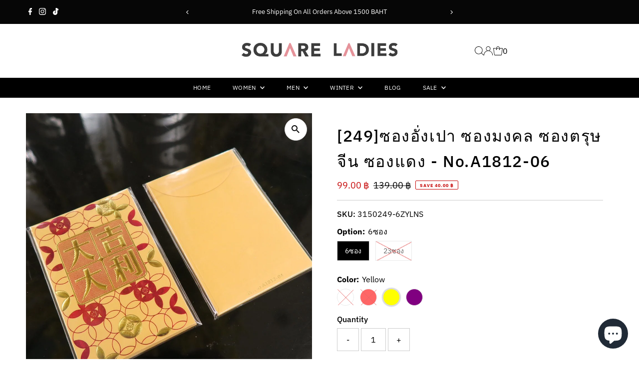

--- FILE ---
content_type: text/html; charset=utf-8
request_url: https://www.squareladies.com/products/no-a1812-06
body_size: 33908
content:
<!DOCTYPE html>
<html class="no-js" lang="en">
<head>
  <meta charset="utf-8" />
  <meta name="viewport" content="width=device-width,initial-scale=1">

  <!-- Establish early connection to external domains -->
  <link rel="preconnect" href="https://cdn.shopify.com" crossorigin>
  <link rel="preconnect" href="https://fonts.shopify.com" crossorigin>
  <link rel="preconnect" href="https://monorail-edge.shopifysvc.com">
  <link rel="preconnect" href="//ajax.googleapis.com" crossorigin /><!-- Preload onDomain stylesheets and script libraries -->
  <link rel="preload" href="//www.squareladies.com/cdn/shop/t/21/assets/stylesheet.css?v=20139694690883912571711553172" as="style">
  <link rel="preload" as="font" href="//www.squareladies.com/cdn/fonts/ibm_plex_sans/ibmplexsans_n4.4633946c9236bd5cc5d0394ad07b807eb7ca1b32.woff2" type="font/woff2" crossorigin>
  <link rel="preload" as="font" href="//www.squareladies.com/cdn/fonts/ibm_plex_sans/ibmplexsans_n4.4633946c9236bd5cc5d0394ad07b807eb7ca1b32.woff2" type="font/woff2" crossorigin>
  <link rel="preload" as="font" href="//www.squareladies.com/cdn/fonts/ibm_plex_sans/ibmplexsans_n5.6497f269fa9f40d64eb5c477de16730202ec9095.woff2" type="font/woff2" crossorigin>
  <link rel="preload" href="//www.squareladies.com/cdn/shop/t/21/assets/eventemitter3.min.js?v=27939738353326123541698945984" as="script">
  <link rel="preload" href="//www.squareladies.com/cdn/shop/t/21/assets/vendor-video.js?v=112486824910932804751698945984" as="script">
  <link rel="preload" href="//www.squareladies.com/cdn/shop/t/21/assets/theme.js?v=16651114122012630991711553171" as="script">

  
  <link rel="canonical" href="https://www.squareladies.com/products/no-a1812-06" />

  <title>[249]ซองอั่งเปา ซองมงคล ซองตรุษจีน ซองแดง - No.A1812-06 &ndash; Square Ladies</title>
  <meta name="description" content="ซองอั่งเปาสำหรับตรุษจีน ปั้มลายนูน และอักษรมงคลตามความเชื่อของจีน พิมพ์ลายนูน สวยงาม เหมาะสำหรับใช้ในงานเทศการ ใช้งานง่าย คุณภาพกระดาษดี" />

  
 <script type="application/ld+json">
   {
     "@context": "https://schema.org",
     "@type": "Product",
     "id": "no-a1812-06",
     "url": "https:\/\/www.squareladies.com\/products\/no-a1812-06",
     "image": "\/\/www.squareladies.com\/cdn\/shop\/products\/25620106_1_190114_0124.jpg?v=1735371985\u0026width=1024",
     "name": "[249]ซองอั่งเปา ซองมงคล ซองตรุษจีน ซองแดง - No.A1812-06",
      "brand": {
        "@type": "Brand",
        "name": "Squareladies"
      },
     "description": "\n\nซองอั่งเปาสำหรับตรุษจีน\n\nปั้มลายนูน และอักษรมงคลตามความเชื่อของจีน\n\nพิมพ์ลายนูน สวยงาม\n\nเหมาะสำหรับใช้ในงานเทศการ\n\nใช้งานง่าย คุณภาพกระดาษดี\n\n#A1812-06\n","sku": "3150249-6ZMUNS","gtin13": 3150249-6ZMUN,"offers": [
        
        {
           "@type": "Offer",
           "price": "108.00",
           "priceCurrency": "THB",
           "availability": "http://schema.org/InStock",
           "priceValidUntil": "2030-01-01",
           "url": "\/products\/no-a1812-06"
         },
       
        {
           "@type": "Offer",
           "price": "99.00",
           "priceCurrency": "THB",
           "availability": "http://schema.org/InStock",
           "priceValidUntil": "2030-01-01",
           "url": "\/products\/no-a1812-06"
         },
       
        {
           "@type": "Offer",
           "price": "99.00",
           "priceCurrency": "THB",
           "availability": "http://schema.org/InStock",
           "priceValidUntil": "2030-01-01",
           "url": "\/products\/no-a1812-06"
         },
       
        {
           "@type": "Offer",
           "price": "99.00",
           "priceCurrency": "THB",
           "availability": "http://schema.org/InStock",
           "priceValidUntil": "2030-01-01",
           "url": "\/products\/no-a1812-06"
         },
       
        {
           "@type": "Offer",
           "price": "288.00",
           "priceCurrency": "THB",
           "availability": "http://schema.org/InStock",
           "priceValidUntil": "2030-01-01",
           "url": "\/products\/no-a1812-06"
         },
       
        {
           "@type": "Offer",
           "price": "288.00",
           "priceCurrency": "THB",
           "availability": "http://schema.org/InStock",
           "priceValidUntil": "2030-01-01",
           "url": "\/products\/no-a1812-06"
         },
       
        {
           "@type": "Offer",
           "price": "288.00",
           "priceCurrency": "THB",
           "availability": "http://schema.org/InStock",
           "priceValidUntil": "2030-01-01",
           "url": "\/products\/no-a1812-06"
         }
       
     ]}
 </script>


  
<meta property="og:image" content="http://www.squareladies.com/cdn/shop/products/25620106_1_190114_0124.jpg?v=1735371985&width=1024">
  <meta property="og:image:secure_url" content="https://www.squareladies.com/cdn/shop/products/25620106_1_190114_0124.jpg?v=1735371985&width=1024">
  <meta property="og:image:width" content="1028">
  <meta property="og:image:height" content="1028">
<meta property="og:site_name" content="Square Ladies">



<meta name="twitter:card" content="summary">


<meta name="twitter:site" content="@">


<meta name="twitter:title" content="[249]ซองอั่งเปา ซองมงคล ซองตรุษจีน ซองแดง - No.A1812-06">
<meta name="twitter:description" content="

ซองอั่งเปาสำหรับตรุษจีน

ปั้มลายนูน และอักษรมงคลตามความเชื่อของจีน

พิมพ์ลายนูน สวยงาม

เหมาะสำหรับใช้ในงานเทศการ

ใช้งานง่าย คุณภาพกระดาษดี

#A1812-06
">
<meta name="twitter:image" content="https://www.squareladies.com/cdn/shop/products/25620106_1_190114_0124.jpg?v=1735371985&width=1024">
<meta name="twitter:image:width" content="480">
<meta name="twitter:image:height" content="480">


  <style data-shopify>
:root {
    --main-family: "IBM Plex Sans", sans-serif;
    --main-weight: 400;
    --main-style: normal;
    --main-spacing: 0em;
    --nav-family: "IBM Plex Sans", sans-serif;
    --nav-weight: 400;
    --nav-style: normal;
    --nav-spacing: 0.025em;
    --heading-family: "IBM Plex Sans", sans-serif;
    --heading-weight: 500;
    --heading-style: normal;
    --heading-spacing: 0.050em;
    --font-size: 16px;
    --font-size-sm: 10px;
    --nav-size: 12px;
    --h1-size: 32px;
    --h2-size: 25px;
    --h3-size: 19px;
    --header-wrapper-background: #ffffff;
    --background: #ffffff;
    --header-link-color: #000000;
    --announcement-background: #060606;
    --announcement-text: #ffffff;
    --header-icons: #ffffff;
    --header-icons-hover: #ffffff;
    --text-color: #000000;
    --link-color: #000000;
    --sale-color: #c60808;
    --dotted-color: #cccccc;
    --button-color: #b79e8c;
    --button-hover: #836957;
    --button-text: #ffffff;
    --secondary-button-color: #836957;
    --secondary-button-hover: #b79e8c;
    --secondary-button-text: #ffffff;
    --direction-color: #000000;
    --direction-background: #ffffff;
    --direction-hover: #e7e7e7;
    --footer-background: #000000;
    --footer-text: #ffffff;
    --footer-icons-color: #ffffff;
    --footer-input: #ffffff;
    --footer-input-text: #000000;
    --footer-button: #000000;
    --footer-button-text: #ffffff;
    --nav-color: #ffffff;
    --nav-hover-color: rgba(0,0,0,0);
    --nav-background-color: #000000;
    --nav-hover-link-color: #ffffff;
    --nav-border-color: rgba(0,0,0,0);
    --dropdown-background-color: #ffffff;
    --dropdown-link-color: #000000;
    --dropdown-link-hover-color: #796b62;
    --dropdown-min-width: 220px;
    --free-shipping-bg: #b79e8c;
    --free-shipping-text: #ffffff;
    --error-color: #c60808;
    --error-color-light: #fdd0d0;
    --swatch-height: 40px;
    --swatch-width: 44px;
    --tool-tip-width: -20;
    --icon-border-color: #e6e6e6;
    --select-arrow-bg: url(//www.squareladies.com/cdn/shop/t/21/assets/select-arrow.png?v=112595941721225094991698945984);
    --keyboard-focus-color: #f3f3f3;
    --keyboard-focus-border-style: dotted;
    --keyboard-focus-border-weight: 1;
    --price-unit-price: #999999;
    --color-filter-size: 24px;
    --color-body-text: var(--text-color);
    --color-body: var(--background);
    --color-bg: var(--background);
    --section-margins: 40px;

    --star-active: rgb(0, 0, 0);
    --star-inactive: rgb(204, 204, 204);
    --age-text-color: #262b2c;
    --age-bg-color: #faf4e8;

    
      --button-corners: 3px;
    

    --section-background: #ffffff;

  }
  @media (max-width: 740px) {
    :root {
      --font-size: calc(16px - (16px * 0.15));
      --nav-size: calc(12px - (12px * 0.15));
      --h1-size: calc(32px - (32px * 0.15));
      --h2-size: calc(25px - (25px * 0.15));
      --h3-size: calc(19px - (19px * 0.15));
    }
  }
</style>


  <link rel="stylesheet" href="//www.squareladies.com/cdn/shop/t/21/assets/stylesheet.css?v=20139694690883912571711553172" type="text/css">

  <style>
  @font-face {
  font-family: "IBM Plex Sans";
  font-weight: 400;
  font-style: normal;
  font-display: swap;
  src: url("//www.squareladies.com/cdn/fonts/ibm_plex_sans/ibmplexsans_n4.4633946c9236bd5cc5d0394ad07b807eb7ca1b32.woff2") format("woff2"),
       url("//www.squareladies.com/cdn/fonts/ibm_plex_sans/ibmplexsans_n4.6c6923eb6151e62a09e8a1ff83eaa1ce2a563a30.woff") format("woff");
}

  @font-face {
  font-family: "IBM Plex Sans";
  font-weight: 400;
  font-style: normal;
  font-display: swap;
  src: url("//www.squareladies.com/cdn/fonts/ibm_plex_sans/ibmplexsans_n4.4633946c9236bd5cc5d0394ad07b807eb7ca1b32.woff2") format("woff2"),
       url("//www.squareladies.com/cdn/fonts/ibm_plex_sans/ibmplexsans_n4.6c6923eb6151e62a09e8a1ff83eaa1ce2a563a30.woff") format("woff");
}

  @font-face {
  font-family: "IBM Plex Sans";
  font-weight: 500;
  font-style: normal;
  font-display: swap;
  src: url("//www.squareladies.com/cdn/fonts/ibm_plex_sans/ibmplexsans_n5.6497f269fa9f40d64eb5c477de16730202ec9095.woff2") format("woff2"),
       url("//www.squareladies.com/cdn/fonts/ibm_plex_sans/ibmplexsans_n5.8b52b8ee6c3aeb856b77a4e7ea96e43c3953f23e.woff") format("woff");
}

  @font-face {
  font-family: "IBM Plex Sans";
  font-weight: 700;
  font-style: normal;
  font-display: swap;
  src: url("//www.squareladies.com/cdn/fonts/ibm_plex_sans/ibmplexsans_n7.a8d2465074d254d8c167d5599b02fc2f97912fc9.woff2") format("woff2"),
       url("//www.squareladies.com/cdn/fonts/ibm_plex_sans/ibmplexsans_n7.75e7a78a86c7afd1eb5becd99b7802136f0ed528.woff") format("woff");
}

  @font-face {
  font-family: "IBM Plex Sans";
  font-weight: 400;
  font-style: italic;
  font-display: swap;
  src: url("//www.squareladies.com/cdn/fonts/ibm_plex_sans/ibmplexsans_i4.ef77720fc4c9ae616083d1ac737f976e4c15f75b.woff2") format("woff2"),
       url("//www.squareladies.com/cdn/fonts/ibm_plex_sans/ibmplexsans_i4.76cc8914ac99481bd93e34f8998da7b57a578a71.woff") format("woff");
}

  @font-face {
  font-family: "IBM Plex Sans";
  font-weight: 700;
  font-style: italic;
  font-display: swap;
  src: url("//www.squareladies.com/cdn/fonts/ibm_plex_sans/ibmplexsans_i7.25100a51254494cece6de9741984bfb7fb22bafb.woff2") format("woff2"),
       url("//www.squareladies.com/cdn/fonts/ibm_plex_sans/ibmplexsans_i7.7da61352825d18bb0287d7bc79067d47efc4fdda.woff") format("woff");
}

  </style>

  <script>window.performance && window.performance.mark && window.performance.mark('shopify.content_for_header.start');</script><meta name="google-site-verification" content="VzzAcgbRNd98yZyqSdIU5k4IyNfVqBew52--l8ErC8Q">
<meta id="shopify-digital-wallet" name="shopify-digital-wallet" content="/9868384/digital_wallets/dialog">
<meta name="shopify-checkout-api-token" content="9b200c0d9592a96849b6690eadbcf3e4">
<meta id="in-context-paypal-metadata" data-shop-id="9868384" data-venmo-supported="false" data-environment="production" data-locale="en_US" data-paypal-v4="true" data-currency="THB">
<link rel="alternate" type="application/json+oembed" href="https://www.squareladies.com/products/no-a1812-06.oembed">
<script async="async" src="/checkouts/internal/preloads.js?locale=en-TH"></script>
<script id="shopify-features" type="application/json">{"accessToken":"9b200c0d9592a96849b6690eadbcf3e4","betas":["rich-media-storefront-analytics"],"domain":"www.squareladies.com","predictiveSearch":true,"shopId":9868384,"locale":"en"}</script>
<script>var Shopify = Shopify || {};
Shopify.shop = "squareladies.myshopify.com";
Shopify.locale = "en";
Shopify.currency = {"active":"THB","rate":"1.0"};
Shopify.country = "TH";
Shopify.theme = {"name":"Testament","id":126309466155,"schema_name":"Testament","schema_version":"12.3.1","theme_store_id":623,"role":"main"};
Shopify.theme.handle = "null";
Shopify.theme.style = {"id":null,"handle":null};
Shopify.cdnHost = "www.squareladies.com/cdn";
Shopify.routes = Shopify.routes || {};
Shopify.routes.root = "/";</script>
<script type="module">!function(o){(o.Shopify=o.Shopify||{}).modules=!0}(window);</script>
<script>!function(o){function n(){var o=[];function n(){o.push(Array.prototype.slice.apply(arguments))}return n.q=o,n}var t=o.Shopify=o.Shopify||{};t.loadFeatures=n(),t.autoloadFeatures=n()}(window);</script>
<script id="shop-js-analytics" type="application/json">{"pageType":"product"}</script>
<script defer="defer" async type="module" src="//www.squareladies.com/cdn/shopifycloud/shop-js/modules/v2/client.init-shop-cart-sync_C5BV16lS.en.esm.js"></script>
<script defer="defer" async type="module" src="//www.squareladies.com/cdn/shopifycloud/shop-js/modules/v2/chunk.common_CygWptCX.esm.js"></script>
<script type="module">
  await import("//www.squareladies.com/cdn/shopifycloud/shop-js/modules/v2/client.init-shop-cart-sync_C5BV16lS.en.esm.js");
await import("//www.squareladies.com/cdn/shopifycloud/shop-js/modules/v2/chunk.common_CygWptCX.esm.js");

  window.Shopify.SignInWithShop?.initShopCartSync?.({"fedCMEnabled":true,"windoidEnabled":true});

</script>
<script>(function() {
  var isLoaded = false;
  function asyncLoad() {
    if (isLoaded) return;
    isLoaded = true;
    var urls = ["https:\/\/s3-us-west-2.amazonaws.com\/smart-social-login\/smart-social-login.js?shop=squareladies.myshopify.com","\/\/www.powr.io\/powr.js?powr-token=squareladies.myshopify.com\u0026external-type=shopify\u0026shop=squareladies.myshopify.com"];
    for (var i = 0; i < urls.length; i++) {
      var s = document.createElement('script');
      s.type = 'text/javascript';
      s.async = true;
      s.src = urls[i];
      var x = document.getElementsByTagName('script')[0];
      x.parentNode.insertBefore(s, x);
    }
  };
  if(window.attachEvent) {
    window.attachEvent('onload', asyncLoad);
  } else {
    window.addEventListener('load', asyncLoad, false);
  }
})();</script>
<script id="__st">var __st={"a":9868384,"offset":25200,"reqid":"f52893b9-035c-48ea-939b-c59ae74393c0-1768692037","pageurl":"www.squareladies.com\/products\/no-a1812-06","u":"cc224712f7f5","p":"product","rtyp":"product","rid":1670221627435};</script>
<script>window.ShopifyPaypalV4VisibilityTracking = true;</script>
<script id="captcha-bootstrap">!function(){'use strict';const t='contact',e='account',n='new_comment',o=[[t,t],['blogs',n],['comments',n],[t,'customer']],c=[[e,'customer_login'],[e,'guest_login'],[e,'recover_customer_password'],[e,'create_customer']],r=t=>t.map((([t,e])=>`form[action*='/${t}']:not([data-nocaptcha='true']) input[name='form_type'][value='${e}']`)).join(','),a=t=>()=>t?[...document.querySelectorAll(t)].map((t=>t.form)):[];function s(){const t=[...o],e=r(t);return a(e)}const i='password',u='form_key',d=['recaptcha-v3-token','g-recaptcha-response','h-captcha-response',i],f=()=>{try{return window.sessionStorage}catch{return}},m='__shopify_v',_=t=>t.elements[u];function p(t,e,n=!1){try{const o=window.sessionStorage,c=JSON.parse(o.getItem(e)),{data:r}=function(t){const{data:e,action:n}=t;return t[m]||n?{data:e,action:n}:{data:t,action:n}}(c);for(const[e,n]of Object.entries(r))t.elements[e]&&(t.elements[e].value=n);n&&o.removeItem(e)}catch(o){console.error('form repopulation failed',{error:o})}}const l='form_type',E='cptcha';function T(t){t.dataset[E]=!0}const w=window,h=w.document,L='Shopify',v='ce_forms',y='captcha';let A=!1;((t,e)=>{const n=(g='f06e6c50-85a8-45c8-87d0-21a2b65856fe',I='https://cdn.shopify.com/shopifycloud/storefront-forms-hcaptcha/ce_storefront_forms_captcha_hcaptcha.v1.5.2.iife.js',D={infoText:'Protected by hCaptcha',privacyText:'Privacy',termsText:'Terms'},(t,e,n)=>{const o=w[L][v],c=o.bindForm;if(c)return c(t,g,e,D).then(n);var r;o.q.push([[t,g,e,D],n]),r=I,A||(h.body.append(Object.assign(h.createElement('script'),{id:'captcha-provider',async:!0,src:r})),A=!0)});var g,I,D;w[L]=w[L]||{},w[L][v]=w[L][v]||{},w[L][v].q=[],w[L][y]=w[L][y]||{},w[L][y].protect=function(t,e){n(t,void 0,e),T(t)},Object.freeze(w[L][y]),function(t,e,n,w,h,L){const[v,y,A,g]=function(t,e,n){const i=e?o:[],u=t?c:[],d=[...i,...u],f=r(d),m=r(i),_=r(d.filter((([t,e])=>n.includes(e))));return[a(f),a(m),a(_),s()]}(w,h,L),I=t=>{const e=t.target;return e instanceof HTMLFormElement?e:e&&e.form},D=t=>v().includes(t);t.addEventListener('submit',(t=>{const e=I(t);if(!e)return;const n=D(e)&&!e.dataset.hcaptchaBound&&!e.dataset.recaptchaBound,o=_(e),c=g().includes(e)&&(!o||!o.value);(n||c)&&t.preventDefault(),c&&!n&&(function(t){try{if(!f())return;!function(t){const e=f();if(!e)return;const n=_(t);if(!n)return;const o=n.value;o&&e.removeItem(o)}(t);const e=Array.from(Array(32),(()=>Math.random().toString(36)[2])).join('');!function(t,e){_(t)||t.append(Object.assign(document.createElement('input'),{type:'hidden',name:u})),t.elements[u].value=e}(t,e),function(t,e){const n=f();if(!n)return;const o=[...t.querySelectorAll(`input[type='${i}']`)].map((({name:t})=>t)),c=[...d,...o],r={};for(const[a,s]of new FormData(t).entries())c.includes(a)||(r[a]=s);n.setItem(e,JSON.stringify({[m]:1,action:t.action,data:r}))}(t,e)}catch(e){console.error('failed to persist form',e)}}(e),e.submit())}));const S=(t,e)=>{t&&!t.dataset[E]&&(n(t,e.some((e=>e===t))),T(t))};for(const o of['focusin','change'])t.addEventListener(o,(t=>{const e=I(t);D(e)&&S(e,y())}));const B=e.get('form_key'),M=e.get(l),P=B&&M;t.addEventListener('DOMContentLoaded',(()=>{const t=y();if(P)for(const e of t)e.elements[l].value===M&&p(e,B);[...new Set([...A(),...v().filter((t=>'true'===t.dataset.shopifyCaptcha))])].forEach((e=>S(e,t)))}))}(h,new URLSearchParams(w.location.search),n,t,e,['guest_login'])})(!0,!0)}();</script>
<script integrity="sha256-4kQ18oKyAcykRKYeNunJcIwy7WH5gtpwJnB7kiuLZ1E=" data-source-attribution="shopify.loadfeatures" defer="defer" src="//www.squareladies.com/cdn/shopifycloud/storefront/assets/storefront/load_feature-a0a9edcb.js" crossorigin="anonymous"></script>
<script data-source-attribution="shopify.dynamic_checkout.dynamic.init">var Shopify=Shopify||{};Shopify.PaymentButton=Shopify.PaymentButton||{isStorefrontPortableWallets:!0,init:function(){window.Shopify.PaymentButton.init=function(){};var t=document.createElement("script");t.src="https://www.squareladies.com/cdn/shopifycloud/portable-wallets/latest/portable-wallets.en.js",t.type="module",document.head.appendChild(t)}};
</script>
<script data-source-attribution="shopify.dynamic_checkout.buyer_consent">
  function portableWalletsHideBuyerConsent(e){var t=document.getElementById("shopify-buyer-consent"),n=document.getElementById("shopify-subscription-policy-button");t&&n&&(t.classList.add("hidden"),t.setAttribute("aria-hidden","true"),n.removeEventListener("click",e))}function portableWalletsShowBuyerConsent(e){var t=document.getElementById("shopify-buyer-consent"),n=document.getElementById("shopify-subscription-policy-button");t&&n&&(t.classList.remove("hidden"),t.removeAttribute("aria-hidden"),n.addEventListener("click",e))}window.Shopify?.PaymentButton&&(window.Shopify.PaymentButton.hideBuyerConsent=portableWalletsHideBuyerConsent,window.Shopify.PaymentButton.showBuyerConsent=portableWalletsShowBuyerConsent);
</script>
<script>
  function portableWalletsCleanup(e){e&&e.src&&console.error("Failed to load portable wallets script "+e.src);var t=document.querySelectorAll("shopify-accelerated-checkout .shopify-payment-button__skeleton, shopify-accelerated-checkout-cart .wallet-cart-button__skeleton"),e=document.getElementById("shopify-buyer-consent");for(let e=0;e<t.length;e++)t[e].remove();e&&e.remove()}function portableWalletsNotLoadedAsModule(e){e instanceof ErrorEvent&&"string"==typeof e.message&&e.message.includes("import.meta")&&"string"==typeof e.filename&&e.filename.includes("portable-wallets")&&(window.removeEventListener("error",portableWalletsNotLoadedAsModule),window.Shopify.PaymentButton.failedToLoad=e,"loading"===document.readyState?document.addEventListener("DOMContentLoaded",window.Shopify.PaymentButton.init):window.Shopify.PaymentButton.init())}window.addEventListener("error",portableWalletsNotLoadedAsModule);
</script>

<script type="module" src="https://www.squareladies.com/cdn/shopifycloud/portable-wallets/latest/portable-wallets.en.js" onError="portableWalletsCleanup(this)" crossorigin="anonymous"></script>
<script nomodule>
  document.addEventListener("DOMContentLoaded", portableWalletsCleanup);
</script>

<link id="shopify-accelerated-checkout-styles" rel="stylesheet" media="screen" href="https://www.squareladies.com/cdn/shopifycloud/portable-wallets/latest/accelerated-checkout-backwards-compat.css" crossorigin="anonymous">
<style id="shopify-accelerated-checkout-cart">
        #shopify-buyer-consent {
  margin-top: 1em;
  display: inline-block;
  width: 100%;
}

#shopify-buyer-consent.hidden {
  display: none;
}

#shopify-subscription-policy-button {
  background: none;
  border: none;
  padding: 0;
  text-decoration: underline;
  font-size: inherit;
  cursor: pointer;
}

#shopify-subscription-policy-button::before {
  box-shadow: none;
}

      </style>

<script>window.performance && window.performance.mark && window.performance.mark('shopify.content_for_header.end');</script>

<script src="https://cdn.shopify.com/extensions/7bc9bb47-adfa-4267-963e-cadee5096caf/inbox-1252/assets/inbox-chat-loader.js" type="text/javascript" defer="defer"></script>
<link href="https://monorail-edge.shopifysvc.com" rel="dns-prefetch">
<script>(function(){if ("sendBeacon" in navigator && "performance" in window) {try {var session_token_from_headers = performance.getEntriesByType('navigation')[0].serverTiming.find(x => x.name == '_s').description;} catch {var session_token_from_headers = undefined;}var session_cookie_matches = document.cookie.match(/_shopify_s=([^;]*)/);var session_token_from_cookie = session_cookie_matches && session_cookie_matches.length === 2 ? session_cookie_matches[1] : "";var session_token = session_token_from_headers || session_token_from_cookie || "";function handle_abandonment_event(e) {var entries = performance.getEntries().filter(function(entry) {return /monorail-edge.shopifysvc.com/.test(entry.name);});if (!window.abandonment_tracked && entries.length === 0) {window.abandonment_tracked = true;var currentMs = Date.now();var navigation_start = performance.timing.navigationStart;var payload = {shop_id: 9868384,url: window.location.href,navigation_start,duration: currentMs - navigation_start,session_token,page_type: "product"};window.navigator.sendBeacon("https://monorail-edge.shopifysvc.com/v1/produce", JSON.stringify({schema_id: "online_store_buyer_site_abandonment/1.1",payload: payload,metadata: {event_created_at_ms: currentMs,event_sent_at_ms: currentMs}}));}}window.addEventListener('pagehide', handle_abandonment_event);}}());</script>
<script id="web-pixels-manager-setup">(function e(e,d,r,n,o){if(void 0===o&&(o={}),!Boolean(null===(a=null===(i=window.Shopify)||void 0===i?void 0:i.analytics)||void 0===a?void 0:a.replayQueue)){var i,a;window.Shopify=window.Shopify||{};var t=window.Shopify;t.analytics=t.analytics||{};var s=t.analytics;s.replayQueue=[],s.publish=function(e,d,r){return s.replayQueue.push([e,d,r]),!0};try{self.performance.mark("wpm:start")}catch(e){}var l=function(){var e={modern:/Edge?\/(1{2}[4-9]|1[2-9]\d|[2-9]\d{2}|\d{4,})\.\d+(\.\d+|)|Firefox\/(1{2}[4-9]|1[2-9]\d|[2-9]\d{2}|\d{4,})\.\d+(\.\d+|)|Chrom(ium|e)\/(9{2}|\d{3,})\.\d+(\.\d+|)|(Maci|X1{2}).+ Version\/(15\.\d+|(1[6-9]|[2-9]\d|\d{3,})\.\d+)([,.]\d+|)( \(\w+\)|)( Mobile\/\w+|) Safari\/|Chrome.+OPR\/(9{2}|\d{3,})\.\d+\.\d+|(CPU[ +]OS|iPhone[ +]OS|CPU[ +]iPhone|CPU IPhone OS|CPU iPad OS)[ +]+(15[._]\d+|(1[6-9]|[2-9]\d|\d{3,})[._]\d+)([._]\d+|)|Android:?[ /-](13[3-9]|1[4-9]\d|[2-9]\d{2}|\d{4,})(\.\d+|)(\.\d+|)|Android.+Firefox\/(13[5-9]|1[4-9]\d|[2-9]\d{2}|\d{4,})\.\d+(\.\d+|)|Android.+Chrom(ium|e)\/(13[3-9]|1[4-9]\d|[2-9]\d{2}|\d{4,})\.\d+(\.\d+|)|SamsungBrowser\/([2-9]\d|\d{3,})\.\d+/,legacy:/Edge?\/(1[6-9]|[2-9]\d|\d{3,})\.\d+(\.\d+|)|Firefox\/(5[4-9]|[6-9]\d|\d{3,})\.\d+(\.\d+|)|Chrom(ium|e)\/(5[1-9]|[6-9]\d|\d{3,})\.\d+(\.\d+|)([\d.]+$|.*Safari\/(?![\d.]+ Edge\/[\d.]+$))|(Maci|X1{2}).+ Version\/(10\.\d+|(1[1-9]|[2-9]\d|\d{3,})\.\d+)([,.]\d+|)( \(\w+\)|)( Mobile\/\w+|) Safari\/|Chrome.+OPR\/(3[89]|[4-9]\d|\d{3,})\.\d+\.\d+|(CPU[ +]OS|iPhone[ +]OS|CPU[ +]iPhone|CPU IPhone OS|CPU iPad OS)[ +]+(10[._]\d+|(1[1-9]|[2-9]\d|\d{3,})[._]\d+)([._]\d+|)|Android:?[ /-](13[3-9]|1[4-9]\d|[2-9]\d{2}|\d{4,})(\.\d+|)(\.\d+|)|Mobile Safari.+OPR\/([89]\d|\d{3,})\.\d+\.\d+|Android.+Firefox\/(13[5-9]|1[4-9]\d|[2-9]\d{2}|\d{4,})\.\d+(\.\d+|)|Android.+Chrom(ium|e)\/(13[3-9]|1[4-9]\d|[2-9]\d{2}|\d{4,})\.\d+(\.\d+|)|Android.+(UC? ?Browser|UCWEB|U3)[ /]?(15\.([5-9]|\d{2,})|(1[6-9]|[2-9]\d|\d{3,})\.\d+)\.\d+|SamsungBrowser\/(5\.\d+|([6-9]|\d{2,})\.\d+)|Android.+MQ{2}Browser\/(14(\.(9|\d{2,})|)|(1[5-9]|[2-9]\d|\d{3,})(\.\d+|))(\.\d+|)|K[Aa][Ii]OS\/(3\.\d+|([4-9]|\d{2,})\.\d+)(\.\d+|)/},d=e.modern,r=e.legacy,n=navigator.userAgent;return n.match(d)?"modern":n.match(r)?"legacy":"unknown"}(),u="modern"===l?"modern":"legacy",c=(null!=n?n:{modern:"",legacy:""})[u],f=function(e){return[e.baseUrl,"/wpm","/b",e.hashVersion,"modern"===e.buildTarget?"m":"l",".js"].join("")}({baseUrl:d,hashVersion:r,buildTarget:u}),m=function(e){var d=e.version,r=e.bundleTarget,n=e.surface,o=e.pageUrl,i=e.monorailEndpoint;return{emit:function(e){var a=e.status,t=e.errorMsg,s=(new Date).getTime(),l=JSON.stringify({metadata:{event_sent_at_ms:s},events:[{schema_id:"web_pixels_manager_load/3.1",payload:{version:d,bundle_target:r,page_url:o,status:a,surface:n,error_msg:t},metadata:{event_created_at_ms:s}}]});if(!i)return console&&console.warn&&console.warn("[Web Pixels Manager] No Monorail endpoint provided, skipping logging."),!1;try{return self.navigator.sendBeacon.bind(self.navigator)(i,l)}catch(e){}var u=new XMLHttpRequest;try{return u.open("POST",i,!0),u.setRequestHeader("Content-Type","text/plain"),u.send(l),!0}catch(e){return console&&console.warn&&console.warn("[Web Pixels Manager] Got an unhandled error while logging to Monorail."),!1}}}}({version:r,bundleTarget:l,surface:e.surface,pageUrl:self.location.href,monorailEndpoint:e.monorailEndpoint});try{o.browserTarget=l,function(e){var d=e.src,r=e.async,n=void 0===r||r,o=e.onload,i=e.onerror,a=e.sri,t=e.scriptDataAttributes,s=void 0===t?{}:t,l=document.createElement("script"),u=document.querySelector("head"),c=document.querySelector("body");if(l.async=n,l.src=d,a&&(l.integrity=a,l.crossOrigin="anonymous"),s)for(var f in s)if(Object.prototype.hasOwnProperty.call(s,f))try{l.dataset[f]=s[f]}catch(e){}if(o&&l.addEventListener("load",o),i&&l.addEventListener("error",i),u)u.appendChild(l);else{if(!c)throw new Error("Did not find a head or body element to append the script");c.appendChild(l)}}({src:f,async:!0,onload:function(){if(!function(){var e,d;return Boolean(null===(d=null===(e=window.Shopify)||void 0===e?void 0:e.analytics)||void 0===d?void 0:d.initialized)}()){var d=window.webPixelsManager.init(e)||void 0;if(d){var r=window.Shopify.analytics;r.replayQueue.forEach((function(e){var r=e[0],n=e[1],o=e[2];d.publishCustomEvent(r,n,o)})),r.replayQueue=[],r.publish=d.publishCustomEvent,r.visitor=d.visitor,r.initialized=!0}}},onerror:function(){return m.emit({status:"failed",errorMsg:"".concat(f," has failed to load")})},sri:function(e){var d=/^sha384-[A-Za-z0-9+/=]+$/;return"string"==typeof e&&d.test(e)}(c)?c:"",scriptDataAttributes:o}),m.emit({status:"loading"})}catch(e){m.emit({status:"failed",errorMsg:(null==e?void 0:e.message)||"Unknown error"})}}})({shopId: 9868384,storefrontBaseUrl: "https://www.squareladies.com",extensionsBaseUrl: "https://extensions.shopifycdn.com/cdn/shopifycloud/web-pixels-manager",monorailEndpoint: "https://monorail-edge.shopifysvc.com/unstable/produce_batch",surface: "storefront-renderer",enabledBetaFlags: ["2dca8a86"],webPixelsConfigList: [{"id":"233766955","configuration":"{\"config\":\"{\\\"pixel_id\\\":\\\"AW-843714785\\\",\\\"target_country\\\":\\\"TH\\\",\\\"gtag_events\\\":[{\\\"type\\\":\\\"search\\\",\\\"action_label\\\":\\\"AW-843714785\\\/4JcPCJSv8M8BEOGhqJID\\\"},{\\\"type\\\":\\\"begin_checkout\\\",\\\"action_label\\\":\\\"AW-843714785\\\/4xPqCJGv8M8BEOGhqJID\\\"},{\\\"type\\\":\\\"view_item\\\",\\\"action_label\\\":[\\\"AW-843714785\\\/WC_SCIuv8M8BEOGhqJID\\\",\\\"MC-KME8BNDY7C\\\"]},{\\\"type\\\":\\\"purchase\\\",\\\"action_label\\\":[\\\"AW-843714785\\\/Ew4PCI-t8M8BEOGhqJID\\\",\\\"MC-KME8BNDY7C\\\"]},{\\\"type\\\":\\\"page_view\\\",\\\"action_label\\\":[\\\"AW-843714785\\\/O6cACIyt8M8BEOGhqJID\\\",\\\"MC-KME8BNDY7C\\\"]},{\\\"type\\\":\\\"add_payment_info\\\",\\\"action_label\\\":\\\"AW-843714785\\\/_AXUCJev8M8BEOGhqJID\\\"},{\\\"type\\\":\\\"add_to_cart\\\",\\\"action_label\\\":\\\"AW-843714785\\\/98v2CI6v8M8BEOGhqJID\\\"}],\\\"enable_monitoring_mode\\\":false}\"}","eventPayloadVersion":"v1","runtimeContext":"OPEN","scriptVersion":"b2a88bafab3e21179ed38636efcd8a93","type":"APP","apiClientId":1780363,"privacyPurposes":[],"dataSharingAdjustments":{"protectedCustomerApprovalScopes":["read_customer_address","read_customer_email","read_customer_name","read_customer_personal_data","read_customer_phone"]}},{"id":"121995307","configuration":"{\"pixel_id\":\"264378001862026\",\"pixel_type\":\"facebook_pixel\",\"metaapp_system_user_token\":\"-\"}","eventPayloadVersion":"v1","runtimeContext":"OPEN","scriptVersion":"ca16bc87fe92b6042fbaa3acc2fbdaa6","type":"APP","apiClientId":2329312,"privacyPurposes":["ANALYTICS","MARKETING","SALE_OF_DATA"],"dataSharingAdjustments":{"protectedCustomerApprovalScopes":["read_customer_address","read_customer_email","read_customer_name","read_customer_personal_data","read_customer_phone"]}},{"id":"75104299","eventPayloadVersion":"v1","runtimeContext":"LAX","scriptVersion":"1","type":"CUSTOM","privacyPurposes":["ANALYTICS"],"name":"Google Analytics tag (migrated)"},{"id":"shopify-app-pixel","configuration":"{}","eventPayloadVersion":"v1","runtimeContext":"STRICT","scriptVersion":"0450","apiClientId":"shopify-pixel","type":"APP","privacyPurposes":["ANALYTICS","MARKETING"]},{"id":"shopify-custom-pixel","eventPayloadVersion":"v1","runtimeContext":"LAX","scriptVersion":"0450","apiClientId":"shopify-pixel","type":"CUSTOM","privacyPurposes":["ANALYTICS","MARKETING"]}],isMerchantRequest: false,initData: {"shop":{"name":"Square Ladies","paymentSettings":{"currencyCode":"THB"},"myshopifyDomain":"squareladies.myshopify.com","countryCode":"TH","storefrontUrl":"https:\/\/www.squareladies.com"},"customer":null,"cart":null,"checkout":null,"productVariants":[{"price":{"amount":108.0,"currencyCode":"THB"},"product":{"title":"[249]ซองอั่งเปา ซองมงคล ซองตรุษจีน ซองแดง - No.A1812-06","vendor":"Squareladies","id":"1670221627435","untranslatedTitle":"[249]ซองอั่งเปา ซองมงคล ซองตรุษจีน ซองแดง - No.A1812-06","url":"\/products\/no-a1812-06","type":"Handbags"},"id":"15390445076523","image":{"src":"\/\/www.squareladies.com\/cdn\/shop\/products\/25620106_1_190114_0124.jpg?v=1735371985"},"sku":"3150249-6ZMUNS","title":"6ซอง \/ คละสี","untranslatedTitle":"6ซอง \/ คละสี"},{"price":{"amount":99.0,"currencyCode":"THB"},"product":{"title":"[249]ซองอั่งเปา ซองมงคล ซองตรุษจีน ซองแดง - No.A1812-06","vendor":"Squareladies","id":"1670221627435","untranslatedTitle":"[249]ซองอั่งเปา ซองมงคล ซองตรุษจีน ซองแดง - No.A1812-06","url":"\/products\/no-a1812-06","type":"Handbags"},"id":"41274984792107","image":{"src":"\/\/www.squareladies.com\/cdn\/shop\/products\/25620106_1_190114_0124.jpg?v=1735371985"},"sku":"3150249-6ZRDNS","title":"6ซอง \/ Red","untranslatedTitle":"6ซอง \/ Red"},{"price":{"amount":99.0,"currencyCode":"THB"},"product":{"title":"[249]ซองอั่งเปา ซองมงคล ซองตรุษจีน ซองแดง - No.A1812-06","vendor":"Squareladies","id":"1670221627435","untranslatedTitle":"[249]ซองอั่งเปา ซองมงคล ซองตรุษจีน ซองแดง - No.A1812-06","url":"\/products\/no-a1812-06","type":"Handbags"},"id":"41274984824875","image":{"src":"\/\/www.squareladies.com\/cdn\/shop\/products\/25620106_1_190114_0124.jpg?v=1735371985"},"sku":"3150249-6ZYLNS","title":"6ซอง \/ Yellow","untranslatedTitle":"6ซอง \/ Yellow"},{"price":{"amount":99.0,"currencyCode":"THB"},"product":{"title":"[249]ซองอั่งเปา ซองมงคล ซองตรุษจีน ซองแดง - No.A1812-06","vendor":"Squareladies","id":"1670221627435","untranslatedTitle":"[249]ซองอั่งเปา ซองมงคล ซองตรุษจีน ซองแดง - No.A1812-06","url":"\/products\/no-a1812-06","type":"Handbags"},"id":"41274984857643","image":{"src":"\/\/www.squareladies.com\/cdn\/shop\/products\/25620106_1_190114_0124.jpg?v=1735371985"},"sku":"3150249-6ZPPNS","title":"6ซอง \/ Purple","untranslatedTitle":"6ซอง \/ Purple"},{"price":{"amount":288.0,"currencyCode":"THB"},"product":{"title":"[249]ซองอั่งเปา ซองมงคล ซองตรุษจีน ซองแดง - No.A1812-06","vendor":"Squareladies","id":"1670221627435","untranslatedTitle":"[249]ซองอั่งเปา ซองมงคล ซองตรุษจีน ซองแดง - No.A1812-06","url":"\/products\/no-a1812-06","type":"Handbags"},"id":"41274984890411","image":{"src":"\/\/www.squareladies.com\/cdn\/shop\/products\/25620106_1_190114_0124.jpg?v=1735371985"},"sku":"3150249-23RDNS","title":"23ซอง \/ Red","untranslatedTitle":"23ซอง \/ Red"},{"price":{"amount":288.0,"currencyCode":"THB"},"product":{"title":"[249]ซองอั่งเปา ซองมงคล ซองตรุษจีน ซองแดง - No.A1812-06","vendor":"Squareladies","id":"1670221627435","untranslatedTitle":"[249]ซองอั่งเปา ซองมงคล ซองตรุษจีน ซองแดง - No.A1812-06","url":"\/products\/no-a1812-06","type":"Handbags"},"id":"41274984923179","image":{"src":"\/\/www.squareladies.com\/cdn\/shop\/products\/25620106_1_190114_0124.jpg?v=1735371985"},"sku":"3150249-23YLNS","title":"23ซอง \/ Yellow","untranslatedTitle":"23ซอง \/ Yellow"},{"price":{"amount":288.0,"currencyCode":"THB"},"product":{"title":"[249]ซองอั่งเปา ซองมงคล ซองตรุษจีน ซองแดง - No.A1812-06","vendor":"Squareladies","id":"1670221627435","untranslatedTitle":"[249]ซองอั่งเปา ซองมงคล ซองตรุษจีน ซองแดง - No.A1812-06","url":"\/products\/no-a1812-06","type":"Handbags"},"id":"41274984955947","image":{"src":"\/\/www.squareladies.com\/cdn\/shop\/products\/25620106_1_190114_0124.jpg?v=1735371985"},"sku":"3150249-23PPNS","title":"23ซอง \/ Purple","untranslatedTitle":"23ซอง \/ Purple"}],"purchasingCompany":null},},"https://www.squareladies.com/cdn","fcfee988w5aeb613cpc8e4bc33m6693e112",{"modern":"","legacy":""},{"shopId":"9868384","storefrontBaseUrl":"https:\/\/www.squareladies.com","extensionBaseUrl":"https:\/\/extensions.shopifycdn.com\/cdn\/shopifycloud\/web-pixels-manager","surface":"storefront-renderer","enabledBetaFlags":"[\"2dca8a86\"]","isMerchantRequest":"false","hashVersion":"fcfee988w5aeb613cpc8e4bc33m6693e112","publish":"custom","events":"[[\"page_viewed\",{}],[\"product_viewed\",{\"productVariant\":{\"price\":{\"amount\":99.0,\"currencyCode\":\"THB\"},\"product\":{\"title\":\"[249]ซองอั่งเปา ซองมงคล ซองตรุษจีน ซองแดง - No.A1812-06\",\"vendor\":\"Squareladies\",\"id\":\"1670221627435\",\"untranslatedTitle\":\"[249]ซองอั่งเปา ซองมงคล ซองตรุษจีน ซองแดง - No.A1812-06\",\"url\":\"\/products\/no-a1812-06\",\"type\":\"Handbags\"},\"id\":\"41274984824875\",\"image\":{\"src\":\"\/\/www.squareladies.com\/cdn\/shop\/products\/25620106_1_190114_0124.jpg?v=1735371985\"},\"sku\":\"3150249-6ZYLNS\",\"title\":\"6ซอง \/ Yellow\",\"untranslatedTitle\":\"6ซอง \/ Yellow\"}}]]"});</script><script>
  window.ShopifyAnalytics = window.ShopifyAnalytics || {};
  window.ShopifyAnalytics.meta = window.ShopifyAnalytics.meta || {};
  window.ShopifyAnalytics.meta.currency = 'THB';
  var meta = {"product":{"id":1670221627435,"gid":"gid:\/\/shopify\/Product\/1670221627435","vendor":"Squareladies","type":"Handbags","handle":"no-a1812-06","variants":[{"id":15390445076523,"price":10800,"name":"[249]ซองอั่งเปา ซองมงคล ซองตรุษจีน ซองแดง - No.A1812-06 - 6ซอง \/ คละสี","public_title":"6ซอง \/ คละสี","sku":"3150249-6ZMUNS"},{"id":41274984792107,"price":9900,"name":"[249]ซองอั่งเปา ซองมงคล ซองตรุษจีน ซองแดง - No.A1812-06 - 6ซอง \/ Red","public_title":"6ซอง \/ Red","sku":"3150249-6ZRDNS"},{"id":41274984824875,"price":9900,"name":"[249]ซองอั่งเปา ซองมงคล ซองตรุษจีน ซองแดง - No.A1812-06 - 6ซอง \/ Yellow","public_title":"6ซอง \/ Yellow","sku":"3150249-6ZYLNS"},{"id":41274984857643,"price":9900,"name":"[249]ซองอั่งเปา ซองมงคล ซองตรุษจีน ซองแดง - No.A1812-06 - 6ซอง \/ Purple","public_title":"6ซอง \/ Purple","sku":"3150249-6ZPPNS"},{"id":41274984890411,"price":28800,"name":"[249]ซองอั่งเปา ซองมงคล ซองตรุษจีน ซองแดง - No.A1812-06 - 23ซอง \/ Red","public_title":"23ซอง \/ Red","sku":"3150249-23RDNS"},{"id":41274984923179,"price":28800,"name":"[249]ซองอั่งเปา ซองมงคล ซองตรุษจีน ซองแดง - No.A1812-06 - 23ซอง \/ Yellow","public_title":"23ซอง \/ Yellow","sku":"3150249-23YLNS"},{"id":41274984955947,"price":28800,"name":"[249]ซองอั่งเปา ซองมงคล ซองตรุษจีน ซองแดง - No.A1812-06 - 23ซอง \/ Purple","public_title":"23ซอง \/ Purple","sku":"3150249-23PPNS"}],"remote":false},"page":{"pageType":"product","resourceType":"product","resourceId":1670221627435,"requestId":"f52893b9-035c-48ea-939b-c59ae74393c0-1768692037"}};
  for (var attr in meta) {
    window.ShopifyAnalytics.meta[attr] = meta[attr];
  }
</script>
<script class="analytics">
  (function () {
    var customDocumentWrite = function(content) {
      var jquery = null;

      if (window.jQuery) {
        jquery = window.jQuery;
      } else if (window.Checkout && window.Checkout.$) {
        jquery = window.Checkout.$;
      }

      if (jquery) {
        jquery('body').append(content);
      }
    };

    var hasLoggedConversion = function(token) {
      if (token) {
        return document.cookie.indexOf('loggedConversion=' + token) !== -1;
      }
      return false;
    }

    var setCookieIfConversion = function(token) {
      if (token) {
        var twoMonthsFromNow = new Date(Date.now());
        twoMonthsFromNow.setMonth(twoMonthsFromNow.getMonth() + 2);

        document.cookie = 'loggedConversion=' + token + '; expires=' + twoMonthsFromNow;
      }
    }

    var trekkie = window.ShopifyAnalytics.lib = window.trekkie = window.trekkie || [];
    if (trekkie.integrations) {
      return;
    }
    trekkie.methods = [
      'identify',
      'page',
      'ready',
      'track',
      'trackForm',
      'trackLink'
    ];
    trekkie.factory = function(method) {
      return function() {
        var args = Array.prototype.slice.call(arguments);
        args.unshift(method);
        trekkie.push(args);
        return trekkie;
      };
    };
    for (var i = 0; i < trekkie.methods.length; i++) {
      var key = trekkie.methods[i];
      trekkie[key] = trekkie.factory(key);
    }
    trekkie.load = function(config) {
      trekkie.config = config || {};
      trekkie.config.initialDocumentCookie = document.cookie;
      var first = document.getElementsByTagName('script')[0];
      var script = document.createElement('script');
      script.type = 'text/javascript';
      script.onerror = function(e) {
        var scriptFallback = document.createElement('script');
        scriptFallback.type = 'text/javascript';
        scriptFallback.onerror = function(error) {
                var Monorail = {
      produce: function produce(monorailDomain, schemaId, payload) {
        var currentMs = new Date().getTime();
        var event = {
          schema_id: schemaId,
          payload: payload,
          metadata: {
            event_created_at_ms: currentMs,
            event_sent_at_ms: currentMs
          }
        };
        return Monorail.sendRequest("https://" + monorailDomain + "/v1/produce", JSON.stringify(event));
      },
      sendRequest: function sendRequest(endpointUrl, payload) {
        // Try the sendBeacon API
        if (window && window.navigator && typeof window.navigator.sendBeacon === 'function' && typeof window.Blob === 'function' && !Monorail.isIos12()) {
          var blobData = new window.Blob([payload], {
            type: 'text/plain'
          });

          if (window.navigator.sendBeacon(endpointUrl, blobData)) {
            return true;
          } // sendBeacon was not successful

        } // XHR beacon

        var xhr = new XMLHttpRequest();

        try {
          xhr.open('POST', endpointUrl);
          xhr.setRequestHeader('Content-Type', 'text/plain');
          xhr.send(payload);
        } catch (e) {
          console.log(e);
        }

        return false;
      },
      isIos12: function isIos12() {
        return window.navigator.userAgent.lastIndexOf('iPhone; CPU iPhone OS 12_') !== -1 || window.navigator.userAgent.lastIndexOf('iPad; CPU OS 12_') !== -1;
      }
    };
    Monorail.produce('monorail-edge.shopifysvc.com',
      'trekkie_storefront_load_errors/1.1',
      {shop_id: 9868384,
      theme_id: 126309466155,
      app_name: "storefront",
      context_url: window.location.href,
      source_url: "//www.squareladies.com/cdn/s/trekkie.storefront.cd680fe47e6c39ca5d5df5f0a32d569bc48c0f27.min.js"});

        };
        scriptFallback.async = true;
        scriptFallback.src = '//www.squareladies.com/cdn/s/trekkie.storefront.cd680fe47e6c39ca5d5df5f0a32d569bc48c0f27.min.js';
        first.parentNode.insertBefore(scriptFallback, first);
      };
      script.async = true;
      script.src = '//www.squareladies.com/cdn/s/trekkie.storefront.cd680fe47e6c39ca5d5df5f0a32d569bc48c0f27.min.js';
      first.parentNode.insertBefore(script, first);
    };
    trekkie.load(
      {"Trekkie":{"appName":"storefront","development":false,"defaultAttributes":{"shopId":9868384,"isMerchantRequest":null,"themeId":126309466155,"themeCityHash":"1429479203981744355","contentLanguage":"en","currency":"THB","eventMetadataId":"d4077baf-e631-48eb-9864-2d676011a690"},"isServerSideCookieWritingEnabled":true,"monorailRegion":"shop_domain","enabledBetaFlags":["65f19447"]},"Session Attribution":{},"S2S":{"facebookCapiEnabled":false,"source":"trekkie-storefront-renderer","apiClientId":580111}}
    );

    var loaded = false;
    trekkie.ready(function() {
      if (loaded) return;
      loaded = true;

      window.ShopifyAnalytics.lib = window.trekkie;

      var originalDocumentWrite = document.write;
      document.write = customDocumentWrite;
      try { window.ShopifyAnalytics.merchantGoogleAnalytics.call(this); } catch(error) {};
      document.write = originalDocumentWrite;

      window.ShopifyAnalytics.lib.page(null,{"pageType":"product","resourceType":"product","resourceId":1670221627435,"requestId":"f52893b9-035c-48ea-939b-c59ae74393c0-1768692037","shopifyEmitted":true});

      var match = window.location.pathname.match(/checkouts\/(.+)\/(thank_you|post_purchase)/)
      var token = match? match[1]: undefined;
      if (!hasLoggedConversion(token)) {
        setCookieIfConversion(token);
        window.ShopifyAnalytics.lib.track("Viewed Product",{"currency":"THB","variantId":15390445076523,"productId":1670221627435,"productGid":"gid:\/\/shopify\/Product\/1670221627435","name":"[249]ซองอั่งเปา ซองมงคล ซองตรุษจีน ซองแดง - No.A1812-06 - 6ซอง \/ คละสี","price":"108.00","sku":"3150249-6ZMUNS","brand":"Squareladies","variant":"6ซอง \/ คละสี","category":"Handbags","nonInteraction":true,"remote":false},undefined,undefined,{"shopifyEmitted":true});
      window.ShopifyAnalytics.lib.track("monorail:\/\/trekkie_storefront_viewed_product\/1.1",{"currency":"THB","variantId":15390445076523,"productId":1670221627435,"productGid":"gid:\/\/shopify\/Product\/1670221627435","name":"[249]ซองอั่งเปา ซองมงคล ซองตรุษจีน ซองแดง - No.A1812-06 - 6ซอง \/ คละสี","price":"108.00","sku":"3150249-6ZMUNS","brand":"Squareladies","variant":"6ซอง \/ คละสี","category":"Handbags","nonInteraction":true,"remote":false,"referer":"https:\/\/www.squareladies.com\/products\/no-a1812-06"});
      }
    });


        var eventsListenerScript = document.createElement('script');
        eventsListenerScript.async = true;
        eventsListenerScript.src = "//www.squareladies.com/cdn/shopifycloud/storefront/assets/shop_events_listener-3da45d37.js";
        document.getElementsByTagName('head')[0].appendChild(eventsListenerScript);

})();</script>
  <script>
  if (!window.ga || (window.ga && typeof window.ga !== 'function')) {
    window.ga = function ga() {
      (window.ga.q = window.ga.q || []).push(arguments);
      if (window.Shopify && window.Shopify.analytics && typeof window.Shopify.analytics.publish === 'function') {
        window.Shopify.analytics.publish("ga_stub_called", {}, {sendTo: "google_osp_migration"});
      }
      console.error("Shopify's Google Analytics stub called with:", Array.from(arguments), "\nSee https://help.shopify.com/manual/promoting-marketing/pixels/pixel-migration#google for more information.");
    };
    if (window.Shopify && window.Shopify.analytics && typeof window.Shopify.analytics.publish === 'function') {
      window.Shopify.analytics.publish("ga_stub_initialized", {}, {sendTo: "google_osp_migration"});
    }
  }
</script>
<script
  defer
  src="https://www.squareladies.com/cdn/shopifycloud/perf-kit/shopify-perf-kit-3.0.4.min.js"
  data-application="storefront-renderer"
  data-shop-id="9868384"
  data-render-region="gcp-us-central1"
  data-page-type="product"
  data-theme-instance-id="126309466155"
  data-theme-name="Testament"
  data-theme-version="12.3.1"
  data-monorail-region="shop_domain"
  data-resource-timing-sampling-rate="10"
  data-shs="true"
  data-shs-beacon="true"
  data-shs-export-with-fetch="true"
  data-shs-logs-sample-rate="1"
  data-shs-beacon-endpoint="https://www.squareladies.com/api/collect"
></script>
</head>
<body class="gridlock template-product product js-slideout-toggle-wrapper js-modal-toggle-wrapper product-variant-type--swatches theme-image-effect theme-buttons-curved  ">
  <a class="skip-link button visually-hidden" href="#main-content">Skip to content</a>
  
  <div class="js-slideout-overlay site-overlay"></div>
  <div class="js-modal-overlay site-overlay"></div>

  <aside class="slideout slideout__drawer-left" data-wau-slideout="mobile-navigation" id="slideout-mobile-navigation">
    <div id="shopify-section-mobile-navigation" class="shopify-section"><nav class="mobile-menu" data-section-id="mobile-navigation" data-section-type="mobile-navigation">
  <div class="slideout__trigger--close">
    <button class="slideout__trigger-mobile-menu js-slideout-close" data-slideout-direction="left" aria-label="Close navigation" tabindex="0" type="button" name="button">
      
  
    <svg role="img" aria-hidden="true" class="testament--apollo-close " height="20px" version="1.1" xmlns="http://www.w3.org/2000/svg" xmlns:xlink="http://www.w3.org/1999/xlink" x="0px" y="0px"
    	 viewBox="0 0 20 20" xml:space="preserve">
       <g class="hover-fill" fill="#ffffff">
         <polygon points="20,2 18,0 10,8 2,0 0,2 8,10 0,18 2,20 10,12 18,20 20,18 12,10 "/>
       </g>
       <style>.icn-close .testament--apollo-close:hover .hover-fill { fill: #ffffff;}</style>
    </svg>
  






    </button>
  </div>
  
    

          <div class="mobile-menu__block mobile-menu__cart-status" >
            <a class="mobile-menu__cart-icon" href="/cart">
              <span class="vib-center">Cart</span>
              <span class="mobile-menu__cart-count js-cart-count vib-center">0</span>

            <svg role="img" aria-hidden="true" class="testament--icon-theme-bag bag--icon vib-center" version="1.1" xmlns="http://www.w3.org/2000/svg" xmlns:xlink="http://www.w3.org/1999/xlink" x="0px" y="0px"
       viewBox="0 0 22 20" height="18px" xml:space="preserve">
      <g class="hover-fill" fill="#ffffff">
        <path d="M21.9,4.2C21.8,4.1,21.6,4,21.5,4H15c0-2.2-1.8-4-4-4C8.8,0,7,1.8,7,4v2.2C6.7,6.3,6.5,6.6,6.5,7c0,0.6,0.4,1,1,1s1-0.4,1-1
        c0-0.4-0.2-0.7-0.5-0.8V5h5V4H8c0-1.7,1.3-3,3-3s3,1.3,3,3v2.2c-0.3,0.2-0.5,0.5-0.5,0.8c0,0.6,0.4,1,1,1s1-0.4,1-1
        c0-0.4-0.2-0.7-0.5-0.8V5h5.9l-2.3,13.6c0,0.2-0.2,0.4-0.5,0.4H3.8c-0.2,0-0.5-0.2-0.5-0.4L1.1,5H6V4H0.5C0.4,4,0.2,4.1,0.1,4.2
        C0,4.3,0,4.4,0,4.6l2.4,14.2C2.5,19.5,3.1,20,3.8,20h14.3c0.7,0,1.4-0.5,1.5-1.3L22,4.6C22,4.4,22,4.3,21.9,4.2z"/>
      </g>
      <style>.mobile-menu__cart-icon .testament--icon-theme-bag:hover .hover-fill { fill: #ffffff;}</style>
    </svg>





            <svg role="img" aria-hidden="true" class="testament--icon-theme-cart cart--icon vib-center" version="1.1" xmlns="http://www.w3.org/2000/svg" xmlns:xlink="http://www.w3.org/1999/xlink" x="0px" y="0px"
       viewBox="0 0 20.8 20" height="18px" xml:space="preserve">
      <g class="hover-fill" fill="#ffffff">
        <path class="st0" d="M0,0.5C0,0.2,0.2,0,0.5,0h1.6c0.7,0,1.2,0.4,1.4,1.1l0.4,1.8h15.4c0.9,0,1.6,0.9,1.4,1.8l-1.6,6.7
          c-0.2,0.6-0.7,1.1-1.4,1.1h-12l0.3,1.5c0,0.2,0.2,0.4,0.5,0.4h10.1c0.3,0,0.5,0.2,0.5,0.5s-0.2,0.5-0.5,0.5H6.5
          c-0.7,0-1.3-0.5-1.4-1.2L4.8,12L3.1,3.4L2.6,1.3C2.5,1.1,2.3,1,2.1,1H0.5C0.2,1,0,0.7,0,0.5z M4.1,3.8l1.5,7.6h12.2
          c0.2,0,0.4-0.2,0.5-0.4l1.6-6.7c0.1-0.3-0.2-0.6-0.5-0.6H4.1z"/>
        <path class="st0" d="M7.6,17.1c-0.5,0-1,0.4-1,1s0.4,1,1,1s1-0.4,1-1S8.1,17.1,7.6,17.1z M5.7,18.1c0-1.1,0.9-1.9,1.9-1.9
          c1.1,0,1.9,0.9,1.9,1.9c0,1.1-0.9,1.9-1.9,1.9C6.6,20,5.7,19.1,5.7,18.1z"/>
        <path class="st0" d="M15.2,17.1c-0.5,0-1,0.4-1,1s0.4,1,1,1c0.5,0,1-0.4,1-1S15.8,17.1,15.2,17.1z M13.3,18.1c0-1.1,0.9-1.9,1.9-1.9
          c1.1,0,1.9,0.9,1.9,1.9c0,1.1-0.9,1.9-1.9,1.9C14.2,20,13.3,19.1,13.3,18.1z"/>
      </g>
      <style>.mobile-menu__cart-icon .testament--icon-theme-cart:hover .hover-fill { fill: #ffffff;}</style>
    </svg>





          </a>
        </div>
    
  
    
<ul class="js-accordion js-accordion-mobile-nav c-accordion c-accordion--mobile-nav c-accordion--1603134"
              id="c-accordion--1603134"
               >

            

              

              
              <li>
                <a class="js-accordion-link c-accordion__link" href="/">HOME</a>
              </li>
              
            

              

              
<li class="js-accordion-header c-accordion__header">
                  <a class="js-accordion-link c-accordion__link" href="/">WOMEN</a>
                  <button class="dropdown-arrow" aria-label="WOMEN" data-toggle="accordion" aria-expanded="false" aria-controls="c-accordion__panel--1603134-2" >
                    
  
    <svg role="img" aria-hidden="true" class="testament--apollo-down-carrot c-accordion__header--icon vib-center" height="6px" version="1.1" xmlns="http://www.w3.org/2000/svg" xmlns:xlink="http://www.w3.org/1999/xlink" x="0px" y="0px"
    	 viewBox="0 0 20 13.3" xml:space="preserve">
      <g class="hover-fill" fill="#ffffff">
        <polygon points="17.7,0 10,8.3 2.3,0 0,2.5 10,13.3 20,2.5 "/>
      </g>
      <style>.mobile-menu .c-accordion__header .testament--apollo-down-carrot:hover .hover-fill { fill: #ffffff;}</style>
    </svg>
  






                  </button>
                </li>

                <li class="c-accordion__panel c-accordion__panel--1603134-2" id="c-accordion__panel--1603134-2" data-parent="#c-accordion--1603134">

                  

                  <ul class="js-accordion js-accordion-mobile-nav c-accordion c-accordion--mobile-nav c-accordion--mobile-nav__inner c-accordion--1603134-02" id="c-accordion--1603134-02">

                    
                      
<li class="js-accordion-header c-accordion__header">
                            <a class="js-accordion-link c-accordion__link" href="/collections">FASHION</a>
                            <button class="dropdown-arrow" aria-label="FASHION" data-toggle="accordion" aria-expanded="false" aria-controls="c-accordion__panel--1603134-2-1" >
                              
  
    <svg role="img" aria-hidden="true" class="testament--apollo-down-carrot c-accordion__header--icon vib-center" height="6px" version="1.1" xmlns="http://www.w3.org/2000/svg" xmlns:xlink="http://www.w3.org/1999/xlink" x="0px" y="0px"
    	 viewBox="0 0 20 13.3" xml:space="preserve">
      <g class="hover-fill" fill="#ffffff">
        <polygon points="17.7,0 10,8.3 2.3,0 0,2.5 10,13.3 20,2.5 "/>
      </g>
      <style>.mobile-menu .c-accordion__header .testament--apollo-down-carrot:hover .hover-fill { fill: #ffffff;}</style>
    </svg>
  






                            </button>
                          </li>

                          <li class="c-accordion__panel c-accordion__panel--1603134-2-1" id="c-accordion__panel--1603134-2-1" data-parent="#c-accordion--1603134-02">
                            <ul>
                              
                                <li>
                                  <a class="js-accordion-link c-accordion__link" href="/collections">COLLECTIONS รวมคอลเลคชั่น</a>
                                </li>
                              
                                <li>
                                  <a class="js-accordion-link c-accordion__link" href="/collections/jackets-coats">JACKETS & COATS เสื้อแจ็คเก็ต เสื้อโค้ท</a>
                                </li>
                              
                                <li>
                                  <a class="js-accordion-link c-accordion__link" href="/collections/sweaters-cardigans">SWEATERS & CARDIGANS สเวตเตอร์ และคาร์ดิแกน</a>
                                </li>
                              
                                <li>
                                  <a class="js-accordion-link c-accordion__link" href="/collections/tops">TOPS เสื้อ</a>
                                </li>
                              
                                <li>
                                  <a class="js-accordion-link c-accordion__link" href="/collections/tops/Blazers">SUITING & BLAZERS เสื้อสูท และเบลเซอร์</a>
                                </li>
                              
                                <li>
                                  <a class="js-accordion-link c-accordion__link" href="/collections/pants">PANTS กางเกง</a>
                                </li>
                              
                                <li>
                                  <a class="js-accordion-link c-accordion__link" href="/collections/skirts">SKIRTS กระโปรง</a>
                                </li>
                              
                                <li>
                                  <a class="js-accordion-link c-accordion__link" href="/collections/dresses">DRESSES เดรส</a>
                                </li>
                              
                                <li>
                                  <a class="js-accordion-link c-accordion__link" href="/collections/jumpsuits-2-pieces-set">JUMPSUITS & 2-PIECES SET จั้มสูท และชุดเซ็ต</a>
                                </li>
                              
                                <li>
                                  <a class="js-accordion-link c-accordion__link" href="/collections/underwear">UNDERWEARS ชุดชั้นใน</a>
                                </li>
                              
                                <li>
                                  <a class="js-accordion-link c-accordion__link" href="/collections/long-johns">LONGJOHNS ชุดลองจอห์น</a>
                                </li>
                              
                                <li>
                                  <a class="js-accordion-link c-accordion__link" href="/collections/plus-size">PLUS SIZE พลัสไซส์</a>
                                </li>
                              
                            </ul>
                          </li>
                      
                    
                      
<li class="js-accordion-header c-accordion__header">
                            <a class="js-accordion-link c-accordion__link" href="/collections/accessories">ACCESSORIES</a>
                            <button class="dropdown-arrow" aria-label="ACCESSORIES" data-toggle="accordion" aria-expanded="false" aria-controls="c-accordion__panel--1603134-2-2" >
                              
  
    <svg role="img" aria-hidden="true" class="testament--apollo-down-carrot c-accordion__header--icon vib-center" height="6px" version="1.1" xmlns="http://www.w3.org/2000/svg" xmlns:xlink="http://www.w3.org/1999/xlink" x="0px" y="0px"
    	 viewBox="0 0 20 13.3" xml:space="preserve">
      <g class="hover-fill" fill="#ffffff">
        <polygon points="17.7,0 10,8.3 2.3,0 0,2.5 10,13.3 20,2.5 "/>
      </g>
      <style>.mobile-menu .c-accordion__header .testament--apollo-down-carrot:hover .hover-fill { fill: #ffffff;}</style>
    </svg>
  






                            </button>
                          </li>

                          <li class="c-accordion__panel c-accordion__panel--1603134-2-2" id="c-accordion__panel--1603134-2-2" data-parent="#c-accordion--1603134-02">
                            <ul>
                              
                                <li>
                                  <a class="js-accordion-link c-accordion__link" href="/collections/jewelry">JEWELRY จิวเวลรี่</a>
                                </li>
                              
                                <li>
                                  <a class="js-accordion-link c-accordion__link" href="/collections/jewelry/Necklace">NECKLACE สร้อยคอ</a>
                                </li>
                              
                                <li>
                                  <a class="js-accordion-link c-accordion__link" href="/collections/earing">EARRING ต่างหูแฟชั่น</a>
                                </li>
                              
                                <li>
                                  <a class="js-accordion-link c-accordion__link" href="/collections/rings">RINGS แหวน</a>
                                </li>
                              
                                <li>
                                  <a class="js-accordion-link c-accordion__link" href="/collections/jewelry/Hair-Accessories">HAIR ACCESSORIES เครื่องประดับผม</a>
                                </li>
                              
                                <li>
                                  <a class="js-accordion-link c-accordion__link" href="/collections/hats-collections">HATS หมวก</a>
                                </li>
                              
                                <li>
                                  <a class="js-accordion-link c-accordion__link" href="/collections/earmuffs">EARMUFFS ที่ปิดหูกันหนาว</a>
                                </li>
                              
                                <li>
                                  <a class="js-accordion-link c-accordion__link" href="/collections/all-scarves">SCARVES ผ้าพันคอ</a>
                                </li>
                              
                                <li>
                                  <a class="js-accordion-link c-accordion__link" href="/collections/all-belts">BELTS เข็มขัด</a>
                                </li>
                              
                                <li>
                                  <a class="js-accordion-link c-accordion__link" href="/collections/winter-gloves">GLOVES ถุงมือ</a>
                                </li>
                              
                                <li>
                                  <a class="js-accordion-link c-accordion__link" href="/collections/accessories/Keychains">KEYCHAINS พวงกุญแจ</a>
                                </li>
                              
                                <li>
                                  <a class="js-accordion-link c-accordion__link" href="/collections/underwear">BRA ACCESSORIES อุปกรณ์เสริมชุดชั้นใน</a>
                                </li>
                              
                                <li>
                                  <a class="js-accordion-link c-accordion__link" href="/collections/make-up">MAKE UP อุปกรณ์แต่งหน้า</a>
                                </li>
                              
                            </ul>
                          </li>
                      
                    
                      
<li class="js-accordion-header c-accordion__header">
                            <a class="js-accordion-link c-accordion__link" href="/collections/shoes">SHOES</a>
                            <button class="dropdown-arrow" aria-label="SHOES" data-toggle="accordion" aria-expanded="false" aria-controls="c-accordion__panel--1603134-2-3" >
                              
  
    <svg role="img" aria-hidden="true" class="testament--apollo-down-carrot c-accordion__header--icon vib-center" height="6px" version="1.1" xmlns="http://www.w3.org/2000/svg" xmlns:xlink="http://www.w3.org/1999/xlink" x="0px" y="0px"
    	 viewBox="0 0 20 13.3" xml:space="preserve">
      <g class="hover-fill" fill="#ffffff">
        <polygon points="17.7,0 10,8.3 2.3,0 0,2.5 10,13.3 20,2.5 "/>
      </g>
      <style>.mobile-menu .c-accordion__header .testament--apollo-down-carrot:hover .hover-fill { fill: #ffffff;}</style>
    </svg>
  






                            </button>
                          </li>

                          <li class="c-accordion__panel c-accordion__panel--1603134-2-3" id="c-accordion__panel--1603134-2-3" data-parent="#c-accordion--1603134-02">
                            <ul>
                              
                                <li>
                                  <a class="js-accordion-link c-accordion__link" href="/collections/shoes">ALL SHOES คอลเลคชั่นรองเท้า</a>
                                </li>
                              
                                <li>
                                  <a class="js-accordion-link c-accordion__link" href="/collections/shoes-flats">FLATS รองเท้าส้นแบน</a>
                                </li>
                              
                                <li>
                                  <a class="js-accordion-link c-accordion__link" href="/collections/shoes-mid-heels">MID HEELS รองเท้ามีส้น</a>
                                </li>
                              
                                <li>
                                  <a class="js-accordion-link c-accordion__link" href="/collections/shoes-high-heels">HIGH HEELS รองเท้าส้นสูง</a>
                                </li>
                              
                                <li>
                                  <a class="js-accordion-link c-accordion__link" href="/collections/shoes-boots">BOOTS รองเท้าบูท</a>
                                </li>
                              
                                <li>
                                  <a class="js-accordion-link c-accordion__link" href="/collections/kids-shoes">KIDS SHOES รองเท้าเด็ก</a>
                                </li>
                              
                                <li>
                                  <a class="js-accordion-link c-accordion__link" href="/collections/insoles-1">SHOES ACCESSORIES อุปกรณ์เสริมรองเท้า</a>
                                </li>
                              
                            </ul>
                          </li>
                      
                    
                      
<li class="js-accordion-header c-accordion__header">
                            <a class="js-accordion-link c-accordion__link" href="/collections/bags-handbags">BAGS</a>
                            <button class="dropdown-arrow" aria-label="BAGS" data-toggle="accordion" aria-expanded="false" aria-controls="c-accordion__panel--1603134-2-4" >
                              
  
    <svg role="img" aria-hidden="true" class="testament--apollo-down-carrot c-accordion__header--icon vib-center" height="6px" version="1.1" xmlns="http://www.w3.org/2000/svg" xmlns:xlink="http://www.w3.org/1999/xlink" x="0px" y="0px"
    	 viewBox="0 0 20 13.3" xml:space="preserve">
      <g class="hover-fill" fill="#ffffff">
        <polygon points="17.7,0 10,8.3 2.3,0 0,2.5 10,13.3 20,2.5 "/>
      </g>
      <style>.mobile-menu .c-accordion__header .testament--apollo-down-carrot:hover .hover-fill { fill: #ffffff;}</style>
    </svg>
  






                            </button>
                          </li>

                          <li class="c-accordion__panel c-accordion__panel--1603134-2-4" id="c-accordion__panel--1603134-2-4" data-parent="#c-accordion--1603134-02">
                            <ul>
                              
                                <li>
                                  <a class="js-accordion-link c-accordion__link" href="/collections/bags-handbags">VIEW ALL กระเป๋าทุกแบบ</a>
                                </li>
                              
                                <li>
                                  <a class="js-accordion-link c-accordion__link" href="/collections/bags-handbags/Clutches">CLUTCHES & ENVELOPE BAGS กระเป๋าคลัตช์ และกระเป๋าออกงาน</a>
                                </li>
                              
                                <li>
                                  <a class="js-accordion-link c-accordion__link" href="/collections/bags-handbags/Mini">MINI BAGS กระเป๋าขนาดเล็ก</a>
                                </li>
                              
                                <li>
                                  <a class="js-accordion-link c-accordion__link" href="/collections/bags-handbags/Tote">HAND BAGS กระเป๋าถือ</a>
                                </li>
                              
                                <li>
                                  <a class="js-accordion-link c-accordion__link" href="/collections/bags-handbags/L">LARGE BAGS กระเป๋าขนาดใหญ่</a>
                                </li>
                              
                                <li>
                                  <a class="js-accordion-link c-accordion__link" href="/collections/bags-handbags/YouPakk">RED POCKET ซองอั่งเปา ซองตรุษจีน</a>
                                </li>
                              
                            </ul>
                          </li>
                      
                    
                  </ul>
                </li>
              
            

              

              
<li class="js-accordion-header c-accordion__header">
                  <a class="js-accordion-link c-accordion__link" href="/">MEN</a>
                  <button class="dropdown-arrow" aria-label="MEN" data-toggle="accordion" aria-expanded="false" aria-controls="c-accordion__panel--1603134-3" >
                    
  
    <svg role="img" aria-hidden="true" class="testament--apollo-down-carrot c-accordion__header--icon vib-center" height="6px" version="1.1" xmlns="http://www.w3.org/2000/svg" xmlns:xlink="http://www.w3.org/1999/xlink" x="0px" y="0px"
    	 viewBox="0 0 20 13.3" xml:space="preserve">
      <g class="hover-fill" fill="#ffffff">
        <polygon points="17.7,0 10,8.3 2.3,0 0,2.5 10,13.3 20,2.5 "/>
      </g>
      <style>.mobile-menu .c-accordion__header .testament--apollo-down-carrot:hover .hover-fill { fill: #ffffff;}</style>
    </svg>
  






                  </button>
                </li>

                <li class="c-accordion__panel c-accordion__panel--1603134-3" id="c-accordion__panel--1603134-3" data-parent="#c-accordion--1603134">

                  

                  <ul class="js-accordion js-accordion-mobile-nav c-accordion c-accordion--mobile-nav c-accordion--mobile-nav__inner c-accordion--1603134-03" id="c-accordion--1603134-03">

                    
                      
<li class="js-accordion-header c-accordion__header">
                            <a class="js-accordion-link c-accordion__link" href="/collections/jackets-coats/Men">Winter</a>
                            <button class="dropdown-arrow" aria-label="Winter" data-toggle="accordion" aria-expanded="false" aria-controls="c-accordion__panel--1603134-3-1" >
                              
  
    <svg role="img" aria-hidden="true" class="testament--apollo-down-carrot c-accordion__header--icon vib-center" height="6px" version="1.1" xmlns="http://www.w3.org/2000/svg" xmlns:xlink="http://www.w3.org/1999/xlink" x="0px" y="0px"
    	 viewBox="0 0 20 13.3" xml:space="preserve">
      <g class="hover-fill" fill="#ffffff">
        <polygon points="17.7,0 10,8.3 2.3,0 0,2.5 10,13.3 20,2.5 "/>
      </g>
      <style>.mobile-menu .c-accordion__header .testament--apollo-down-carrot:hover .hover-fill { fill: #ffffff;}</style>
    </svg>
  






                            </button>
                          </li>

                          <li class="c-accordion__panel c-accordion__panel--1603134-3-1" id="c-accordion__panel--1603134-3-1" data-parent="#c-accordion--1603134-03">
                            <ul>
                              
                                <li>
                                  <a class="js-accordion-link c-accordion__link" href="/collections/sweaters-cardigans/Men">Sweaters & Cardigans</a>
                                </li>
                              
                                <li>
                                  <a class="js-accordion-link c-accordion__link" href="/collections/long-johns/Longjohn_formen">Long Johns ลองจอห์น</a>
                                </li>
                              
                                <li>
                                  <a class="js-accordion-link c-accordion__link" href="/collections/jackets-coats/Men">Jackets & Coats</a>
                                </li>
                              
                            </ul>
                          </li>
                      
                    
                      
<li class="js-accordion-header c-accordion__header">
                            <a class="js-accordion-link c-accordion__link" href="/">Accessories</a>
                            <button class="dropdown-arrow" aria-label="Accessories" data-toggle="accordion" aria-expanded="false" aria-controls="c-accordion__panel--1603134-3-2" >
                              
  
    <svg role="img" aria-hidden="true" class="testament--apollo-down-carrot c-accordion__header--icon vib-center" height="6px" version="1.1" xmlns="http://www.w3.org/2000/svg" xmlns:xlink="http://www.w3.org/1999/xlink" x="0px" y="0px"
    	 viewBox="0 0 20 13.3" xml:space="preserve">
      <g class="hover-fill" fill="#ffffff">
        <polygon points="17.7,0 10,8.3 2.3,0 0,2.5 10,13.3 20,2.5 "/>
      </g>
      <style>.mobile-menu .c-accordion__header .testament--apollo-down-carrot:hover .hover-fill { fill: #ffffff;}</style>
    </svg>
  






                            </button>
                          </li>

                          <li class="c-accordion__panel c-accordion__panel--1603134-3-2" id="c-accordion__panel--1603134-3-2" data-parent="#c-accordion--1603134-03">
                            <ul>
                              
                                <li>
                                  <a class="js-accordion-link c-accordion__link" href="/collections/unisex-scarves">SCARVES ผ้าพันคอ</a>
                                </li>
                              
                                <li>
                                  <a class="js-accordion-link c-accordion__link" href="/collections/winter-gloves/For_Men">GLOVES ถุงมือ</a>
                                </li>
                              
                                <li>
                                  <a class="js-accordion-link c-accordion__link" href="/collections/hats-for-him">HATS หมวก</a>
                                </li>
                              
                                <li>
                                  <a class="js-accordion-link c-accordion__link" href="/collections/earwarmers">EARWARMERS ที่ปิดหูกันหนาว</a>
                                </li>
                              
                            </ul>
                          </li>
                      
                    
                      
<li class="js-accordion-header c-accordion__header">
                            <a class="js-accordion-link c-accordion__link" href="/collections/shoes/Men">Shoes</a>
                            <button class="dropdown-arrow" aria-label="Shoes" data-toggle="accordion" aria-expanded="false" aria-controls="c-accordion__panel--1603134-3-3" >
                              
  
    <svg role="img" aria-hidden="true" class="testament--apollo-down-carrot c-accordion__header--icon vib-center" height="6px" version="1.1" xmlns="http://www.w3.org/2000/svg" xmlns:xlink="http://www.w3.org/1999/xlink" x="0px" y="0px"
    	 viewBox="0 0 20 13.3" xml:space="preserve">
      <g class="hover-fill" fill="#ffffff">
        <polygon points="17.7,0 10,8.3 2.3,0 0,2.5 10,13.3 20,2.5 "/>
      </g>
      <style>.mobile-menu .c-accordion__header .testament--apollo-down-carrot:hover .hover-fill { fill: #ffffff;}</style>
    </svg>
  






                            </button>
                          </li>

                          <li class="c-accordion__panel c-accordion__panel--1603134-3-3" id="c-accordion__panel--1603134-3-3" data-parent="#c-accordion--1603134-03">
                            <ul>
                              
                                <li>
                                  <a class="js-accordion-link c-accordion__link" href="/collections/shoes-flats/Men">Flats</a>
                                </li>
                              
                            </ul>
                          </li>
                      
                    
                  </ul>
                </li>
              
            

              

              
<li class="js-accordion-header c-accordion__header">
                  <a class="js-accordion-link c-accordion__link" href="/collections/winter-offer">WINTER</a>
                  <button class="dropdown-arrow" aria-label="WINTER" data-toggle="accordion" aria-expanded="false" aria-controls="c-accordion__panel--1603134-4" >
                    
  
    <svg role="img" aria-hidden="true" class="testament--apollo-down-carrot c-accordion__header--icon vib-center" height="6px" version="1.1" xmlns="http://www.w3.org/2000/svg" xmlns:xlink="http://www.w3.org/1999/xlink" x="0px" y="0px"
    	 viewBox="0 0 20 13.3" xml:space="preserve">
      <g class="hover-fill" fill="#ffffff">
        <polygon points="17.7,0 10,8.3 2.3,0 0,2.5 10,13.3 20,2.5 "/>
      </g>
      <style>.mobile-menu .c-accordion__header .testament--apollo-down-carrot:hover .hover-fill { fill: #ffffff;}</style>
    </svg>
  






                  </button>
                </li>

                <li class="c-accordion__panel c-accordion__panel--1603134-4" id="c-accordion__panel--1603134-4" data-parent="#c-accordion--1603134">

                  

                  <ul class="js-accordion js-accordion-mobile-nav c-accordion c-accordion--mobile-nav c-accordion--mobile-nav__inner c-accordion--1603134-04" id="c-accordion--1603134-04">

                    
                      
<li class="js-accordion-header c-accordion__header">
                            <a class="js-accordion-link c-accordion__link" href="/collections/winter-offer">WINTER SPECIAL OFFER</a>
                            <button class="dropdown-arrow" aria-label="WINTER SPECIAL OFFER" data-toggle="accordion" aria-expanded="false" aria-controls="c-accordion__panel--1603134-4-1" >
                              
  
    <svg role="img" aria-hidden="true" class="testament--apollo-down-carrot c-accordion__header--icon vib-center" height="6px" version="1.1" xmlns="http://www.w3.org/2000/svg" xmlns:xlink="http://www.w3.org/1999/xlink" x="0px" y="0px"
    	 viewBox="0 0 20 13.3" xml:space="preserve">
      <g class="hover-fill" fill="#ffffff">
        <polygon points="17.7,0 10,8.3 2.3,0 0,2.5 10,13.3 20,2.5 "/>
      </g>
      <style>.mobile-menu .c-accordion__header .testament--apollo-down-carrot:hover .hover-fill { fill: #ffffff;}</style>
    </svg>
  






                            </button>
                          </li>

                          <li class="c-accordion__panel c-accordion__panel--1603134-4-1" id="c-accordion__panel--1603134-4-1" data-parent="#c-accordion--1603134-04">
                            <ul>
                              
                                <li>
                                  <a class="js-accordion-link c-accordion__link" href="/collections/accessories/Hats+Scarves">Special Offer 249.-</a>
                                </li>
                              
                                <li>
                                  <a class="js-accordion-link c-accordion__link" href="/collections/sweaters-cardigans/399B">Special Offer 399.-</a>
                                </li>
                              
                                <li>
                                  <a class="js-accordion-link c-accordion__link" href="/collections/shoes-boots/699B">Special Offer 699.-</a>
                                </li>
                              
                                <li>
                                  <a class="js-accordion-link c-accordion__link" href="/collections/shoes-boots/699B">Special Offer 699.-</a>
                                </li>
                              
                            </ul>
                          </li>
                      
                    
                      
<li class="js-accordion-header c-accordion__header">
                            <a class="js-accordion-link c-accordion__link" href="/collections/jackets-coats">COATS &amp; JACKETS เสื้อโค้ทกันหนาว</a>
                            <button class="dropdown-arrow" aria-label="COATS &amp; JACKETS เสื้อโค้ทกันหนาว" data-toggle="accordion" aria-expanded="false" aria-controls="c-accordion__panel--1603134-4-2" >
                              
  
    <svg role="img" aria-hidden="true" class="testament--apollo-down-carrot c-accordion__header--icon vib-center" height="6px" version="1.1" xmlns="http://www.w3.org/2000/svg" xmlns:xlink="http://www.w3.org/1999/xlink" x="0px" y="0px"
    	 viewBox="0 0 20 13.3" xml:space="preserve">
      <g class="hover-fill" fill="#ffffff">
        <polygon points="17.7,0 10,8.3 2.3,0 0,2.5 10,13.3 20,2.5 "/>
      </g>
      <style>.mobile-menu .c-accordion__header .testament--apollo-down-carrot:hover .hover-fill { fill: #ffffff;}</style>
    </svg>
  






                            </button>
                          </li>

                          <li class="c-accordion__panel c-accordion__panel--1603134-4-2" id="c-accordion__panel--1603134-4-2" data-parent="#c-accordion--1603134-04">
                            <ul>
                              
                                <li>
                                  <a class="js-accordion-link c-accordion__link" href="/collections/heavy-jacket">Down Jackets</a>
                                </li>
                              
                                <li>
                                  <a class="js-accordion-link c-accordion__link" href="/collections/jackets-coats/Wool">Wool Jackets</a>
                                </li>
                              
                                <li>
                                  <a class="js-accordion-link c-accordion__link" href="/collections/jackets-coats/Light-Jackets">Light / Baseball Jackets</a>
                                </li>
                              
                                <li>
                                  <a class="js-accordion-link c-accordion__link" href="/collections/jackets-coats/Fur">Fur Jackets</a>
                                </li>
                              
                                <li>
                                  <a class="js-accordion-link c-accordion__link" href="/collections/jackets-coats/Denim">Denim Jackets</a>
                                </li>
                              
                            </ul>
                          </li>
                      
                    
                      
<li class="js-accordion-header c-accordion__header">
                            <a class="js-accordion-link c-accordion__link" href="/collections/sweaters-cardigans">SWEATERS &amp; CARDIGANS สเวตเตอร์ไหมพรม</a>
                            <button class="dropdown-arrow" aria-label="SWEATERS &amp; CARDIGANS สเวตเตอร์ไหมพรม" data-toggle="accordion" aria-expanded="false" aria-controls="c-accordion__panel--1603134-4-3" >
                              
  
    <svg role="img" aria-hidden="true" class="testament--apollo-down-carrot c-accordion__header--icon vib-center" height="6px" version="1.1" xmlns="http://www.w3.org/2000/svg" xmlns:xlink="http://www.w3.org/1999/xlink" x="0px" y="0px"
    	 viewBox="0 0 20 13.3" xml:space="preserve">
      <g class="hover-fill" fill="#ffffff">
        <polygon points="17.7,0 10,8.3 2.3,0 0,2.5 10,13.3 20,2.5 "/>
      </g>
      <style>.mobile-menu .c-accordion__header .testament--apollo-down-carrot:hover .hover-fill { fill: #ffffff;}</style>
    </svg>
  






                            </button>
                          </li>

                          <li class="c-accordion__panel c-accordion__panel--1603134-4-3" id="c-accordion__panel--1603134-4-3" data-parent="#c-accordion--1603134-04">
                            <ul>
                              
                                <li>
                                  <a class="js-accordion-link c-accordion__link" href="/collections/sweaters-cardigans/Sweaters">SWEATERS & PULLOVERS</a>
                                </li>
                              
                                <li>
                                  <a class="js-accordion-link c-accordion__link" href="/collections/cardigans">CARDIGANS</a>
                                </li>
                              
                                <li>
                                  <a class="js-accordion-link c-accordion__link" href="/collections/tops/Sweatshirts">SWEATSHIRT</a>
                                </li>
                              
                                <li>
                                  <a class="js-accordion-link c-accordion__link" href="/collections/sweaters-cardigans/Vests">VESTS</a>
                                </li>
                              
                            </ul>
                          </li>
                      
                    
                      
                      <li>
                        <a class="js-accordion-link c-accordion__link" href="/collections/smart-collection-1">FLEECE PANTS กางเกงบุกันหนาว</a>
                      </li>
                      
                    
                      
<li class="js-accordion-header c-accordion__header">
                            <a class="js-accordion-link c-accordion__link" href="/collections/long-johns">LONG JOHNS ลองจอห์น</a>
                            <button class="dropdown-arrow" aria-label="LONG JOHNS ลองจอห์น" data-toggle="accordion" aria-expanded="false" aria-controls="c-accordion__panel--1603134-4-5" >
                              
  
    <svg role="img" aria-hidden="true" class="testament--apollo-down-carrot c-accordion__header--icon vib-center" height="6px" version="1.1" xmlns="http://www.w3.org/2000/svg" xmlns:xlink="http://www.w3.org/1999/xlink" x="0px" y="0px"
    	 viewBox="0 0 20 13.3" xml:space="preserve">
      <g class="hover-fill" fill="#ffffff">
        <polygon points="17.7,0 10,8.3 2.3,0 0,2.5 10,13.3 20,2.5 "/>
      </g>
      <style>.mobile-menu .c-accordion__header .testament--apollo-down-carrot:hover .hover-fill { fill: #ffffff;}</style>
    </svg>
  






                            </button>
                          </li>

                          <li class="c-accordion__panel c-accordion__panel--1603134-4-5" id="c-accordion__panel--1603134-4-5" data-parent="#c-accordion--1603134-04">
                            <ul>
                              
                                <li>
                                  <a class="js-accordion-link c-accordion__link" href="/collections/long-johns/Kids">For Kids</a>
                                </li>
                              
                                <li>
                                  <a class="js-accordion-link c-accordion__link" href="/collections/long-johns/Women">For Women</a>
                                </li>
                              
                                <li>
                                  <a class="js-accordion-link c-accordion__link" href="/collections/long-johns/Men">For Men</a>
                                </li>
                              
                            </ul>
                          </li>
                      
                    
                      
<li class="js-accordion-header c-accordion__header">
                            <a class="js-accordion-link c-accordion__link" href="/collections/hats-collections">HATS หมวก</a>
                            <button class="dropdown-arrow" aria-label="HATS หมวก" data-toggle="accordion" aria-expanded="false" aria-controls="c-accordion__panel--1603134-4-6" >
                              
  
    <svg role="img" aria-hidden="true" class="testament--apollo-down-carrot c-accordion__header--icon vib-center" height="6px" version="1.1" xmlns="http://www.w3.org/2000/svg" xmlns:xlink="http://www.w3.org/1999/xlink" x="0px" y="0px"
    	 viewBox="0 0 20 13.3" xml:space="preserve">
      <g class="hover-fill" fill="#ffffff">
        <polygon points="17.7,0 10,8.3 2.3,0 0,2.5 10,13.3 20,2.5 "/>
      </g>
      <style>.mobile-menu .c-accordion__header .testament--apollo-down-carrot:hover .hover-fill { fill: #ffffff;}</style>
    </svg>
  






                            </button>
                          </li>

                          <li class="c-accordion__panel c-accordion__panel--1603134-4-6" id="c-accordion__panel--1603134-4-6" data-parent="#c-accordion--1603134-04">
                            <ul>
                              
                                <li>
                                  <a class="js-accordion-link c-accordion__link" href="/collections/hats-collections/Summer">SUMMER</a>
                                </li>
                              
                                <li>
                                  <a class="js-accordion-link c-accordion__link" href="/collections/hats-collections/Winter">WINTER</a>
                                </li>
                              
                                <li>
                                  <a class="js-accordion-link c-accordion__link" href="/collections/hats-for-him">FOR MEN</a>
                                </li>
                              
                                <li>
                                  <a class="js-accordion-link c-accordion__link" href="/collections/hats-collections/Kids">FOR KIDS</a>
                                </li>
                              
                            </ul>
                          </li>
                      
                    
                      
<li class="js-accordion-header c-accordion__header">
                            <a class="js-accordion-link c-accordion__link" href="/collections/all-scarves">SCARVES ผ้าพันคอ</a>
                            <button class="dropdown-arrow" aria-label="SCARVES ผ้าพันคอ" data-toggle="accordion" aria-expanded="false" aria-controls="c-accordion__panel--1603134-4-7" >
                              
  
    <svg role="img" aria-hidden="true" class="testament--apollo-down-carrot c-accordion__header--icon vib-center" height="6px" version="1.1" xmlns="http://www.w3.org/2000/svg" xmlns:xlink="http://www.w3.org/1999/xlink" x="0px" y="0px"
    	 viewBox="0 0 20 13.3" xml:space="preserve">
      <g class="hover-fill" fill="#ffffff">
        <polygon points="17.7,0 10,8.3 2.3,0 0,2.5 10,13.3 20,2.5 "/>
      </g>
      <style>.mobile-menu .c-accordion__header .testament--apollo-down-carrot:hover .hover-fill { fill: #ffffff;}</style>
    </svg>
  






                            </button>
                          </li>

                          <li class="c-accordion__panel c-accordion__panel--1603134-4-7" id="c-accordion__panel--1603134-4-7" data-parent="#c-accordion--1603134-04">
                            <ul>
                              
                                <li>
                                  <a class="js-accordion-link c-accordion__link" href="/collections/scarves-summer">SUMMER / LIGHT SCARVES</a>
                                </li>
                              
                                <li>
                                  <a class="js-accordion-link c-accordion__link" href="/collections/scarves-round">WINTER / KNIT SCARVES</a>
                                </li>
                              
                            </ul>
                          </li>
                      
                    
                      
                      <li>
                        <a class="js-accordion-link c-accordion__link" href="/collections/earmuffs">EARWARMER &amp; EARMUFFS ที่ปิดหูกันหนาว</a>
                      </li>
                      
                    
                      
                      <li>
                        <a class="js-accordion-link c-accordion__link" href="/collections/winter-gloves">GLOVES ถุงมือกันหนาว</a>
                      </li>
                      
                    
                      
                      <li>
                        <a class="js-accordion-link c-accordion__link" href="/collections/shoes-boots">BOOTS รองเท้าบูท</a>
                      </li>
                      
                    
                  </ul>
                </li>
              
            

              

              
              <li>
                <a class="js-accordion-link c-accordion__link" href="/blogs/news">BLOG</a>
              </li>
              
            

              

              
<li class="js-accordion-header c-accordion__header">
                  <a class="js-accordion-link c-accordion__link" href="/collections/clearance">SALE</a>
                  <button class="dropdown-arrow" aria-label="SALE" data-toggle="accordion" aria-expanded="false" aria-controls="c-accordion__panel--1603134-6" >
                    
  
    <svg role="img" aria-hidden="true" class="testament--apollo-down-carrot c-accordion__header--icon vib-center" height="6px" version="1.1" xmlns="http://www.w3.org/2000/svg" xmlns:xlink="http://www.w3.org/1999/xlink" x="0px" y="0px"
    	 viewBox="0 0 20 13.3" xml:space="preserve">
      <g class="hover-fill" fill="#ffffff">
        <polygon points="17.7,0 10,8.3 2.3,0 0,2.5 10,13.3 20,2.5 "/>
      </g>
      <style>.mobile-menu .c-accordion__header .testament--apollo-down-carrot:hover .hover-fill { fill: #ffffff;}</style>
    </svg>
  






                  </button>
                </li>

                <li class="c-accordion__panel c-accordion__panel--1603134-6" id="c-accordion__panel--1603134-6" data-parent="#c-accordion--1603134">

                  

                  <ul class="js-accordion js-accordion-mobile-nav c-accordion c-accordion--mobile-nav c-accordion--mobile-nav__inner c-accordion--1603134-06" id="c-accordion--1603134-06">

                    
                      
<li class="js-accordion-header c-accordion__header">
                            <a class="js-accordion-link c-accordion__link" href="/collections/clearance">CLEARANCE SALE</a>
                            <button class="dropdown-arrow" aria-label="CLEARANCE SALE" data-toggle="accordion" aria-expanded="false" aria-controls="c-accordion__panel--1603134-6-1" >
                              
  
    <svg role="img" aria-hidden="true" class="testament--apollo-down-carrot c-accordion__header--icon vib-center" height="6px" version="1.1" xmlns="http://www.w3.org/2000/svg" xmlns:xlink="http://www.w3.org/1999/xlink" x="0px" y="0px"
    	 viewBox="0 0 20 13.3" xml:space="preserve">
      <g class="hover-fill" fill="#ffffff">
        <polygon points="17.7,0 10,8.3 2.3,0 0,2.5 10,13.3 20,2.5 "/>
      </g>
      <style>.mobile-menu .c-accordion__header .testament--apollo-down-carrot:hover .hover-fill { fill: #ffffff;}</style>
    </svg>
  






                            </button>
                          </li>

                          <li class="c-accordion__panel c-accordion__panel--1603134-6-1" id="c-accordion__panel--1603134-6-1" data-parent="#c-accordion--1603134-06">
                            <ul>
                              
                                <li>
                                  <a class="js-accordion-link c-accordion__link" href="/collections/clearance">ALL ITEMS</a>
                                </li>
                              
                                <li>
                                  <a class="js-accordion-link c-accordion__link" href="/collections/clearance/Tops">TOPS</a>
                                </li>
                              
                                <li>
                                  <a class="js-accordion-link c-accordion__link" href="/collections/skirts/Clearance">SKIRTS</a>
                                </li>
                              
                                <li>
                                  <a class="js-accordion-link c-accordion__link" href="/collections/pants/Clearance">PANTS</a>
                                </li>
                              
                                <li>
                                  <a class="js-accordion-link c-accordion__link" href="/collections/dresses/Clearance">DRESSES</a>
                                </li>
                              
                                <li>
                                  <a class="js-accordion-link c-accordion__link" href="/collections/shoes/Clearance">SHOES</a>
                                </li>
                              
                                <li>
                                  <a class="js-accordion-link c-accordion__link" href="/collections/trendy-flats">Trendy Flats</a>
                                </li>
                              
                            </ul>
                          </li>
                      
                    
                      
<li class="js-accordion-header c-accordion__header">
                            <a class="js-accordion-link c-accordion__link" href="/">By Price</a>
                            <button class="dropdown-arrow" aria-label="By Price" data-toggle="accordion" aria-expanded="false" aria-controls="c-accordion__panel--1603134-6-2" >
                              
  
    <svg role="img" aria-hidden="true" class="testament--apollo-down-carrot c-accordion__header--icon vib-center" height="6px" version="1.1" xmlns="http://www.w3.org/2000/svg" xmlns:xlink="http://www.w3.org/1999/xlink" x="0px" y="0px"
    	 viewBox="0 0 20 13.3" xml:space="preserve">
      <g class="hover-fill" fill="#ffffff">
        <polygon points="17.7,0 10,8.3 2.3,0 0,2.5 10,13.3 20,2.5 "/>
      </g>
      <style>.mobile-menu .c-accordion__header .testament--apollo-down-carrot:hover .hover-fill { fill: #ffffff;}</style>
    </svg>
  






                            </button>
                          </li>

                          <li class="c-accordion__panel c-accordion__panel--1603134-6-2" id="c-accordion__panel--1603134-6-2" data-parent="#c-accordion--1603134-06">
                            <ul>
                              
                                <li>
                                  <a class="js-accordion-link c-accordion__link" href="/collections/clearance-500-baht">ไอเท็ม 500 ฿</a>
                                </li>
                              
                                <li>
                                  <a class="js-accordion-link c-accordion__link" href="/collections/clearance-300-baht">ไอเท็ม 300 ฿</a>
                                </li>
                              
                                <li>
                                  <a class="js-accordion-link c-accordion__link" href="/collections/clearance-250-baht">ไอเท็ม 250 ฿</a>
                                </li>
                              
                                <li>
                                  <a class="js-accordion-link c-accordion__link" href="/collections/clearance-200-baht">ไอเท็ม 200 ฿</a>
                                </li>
                              
                                <li>
                                  <a class="js-accordion-link c-accordion__link" href="/collections/clearance-150-baht">ไอเท็ม 150 ฿</a>
                                </li>
                              
                                <li>
                                  <a class="js-accordion-link c-accordion__link" href="/collections/clearance-100-baht">ไอเท็ม 100 ฿</a>
                                </li>
                              
                            </ul>
                          </li>
                      
                    
                  </ul>
                </li>
              
            
            
              
                <li class="mobile-menu__item">
                  <a class="vib-center" href="/account/login">
                    <svg role="img" aria-hidden="true" class="testament--icon-theme-user mobile-menu__item--icon vib-center" version="1.1" xmlns="http://www.w3.org/2000/svg" xmlns:xlink="http://www.w3.org/1999/xlink" x="0px" y="0px"
       viewBox="0 0 20.5 20" height="18px" xml:space="preserve">
       <g class="hover-fill" fill="#ffffff">
         <path d="M12.7,9.6c1.6-0.9,2.7-2.6,2.7-4.5c0-2.8-2.3-5.1-5.1-5.1C7.4,0,5.1,2.3,5.1,5.1c0,1.9,1.1,3.6,2.7,4.5
           C3.3,10.7,0,14.7,0,19.5C0,19.8,0.2,20,0.5,20s0.5-0.2,0.5-0.5c0-5.1,4.2-9.3,9.3-9.3s9.3,4.2,9.3,9.3c0,0.3,0.2,0.5,0.5,0.5
           s0.5-0.2,0.5-0.5C20.5,14.7,17.1,10.7,12.7,9.6z M6,5.1c0-2.3,1.9-4.2,4.2-4.2s4.2,1.9,4.2,4.2s-1.9,4.2-4.2,4.2S6,7.4,6,5.1z"/>
       </g>
       <style>.mobile-menu__item .testament--icon-theme-user:hover .hover-fill { fill: #ffffff;}</style>
    </svg>





                      <span class="vib-center">&nbsp;&nbsp; Log In/Create Account</span>
                  </a>
                </li>
              
          
        </ul>
      
  
    
        <div class="mobile-menu__block mobile-menu__search" ><predictive-search
            data-routes="/search/suggest"
            data-input-selector='input[name="q"]'
            data-results-selector="#predictive-search-mobile"
            ><form action="/search" method="get">
              <label class="visually-hidden" for="q--mobile-navigation">Search</label>
              <input
                type="text"
                name="q"
                id="q--mobile-navigation"
                placeholder="Search"
                value=""
                
                  role="combobox"
                  aria-expanded="false"
                  aria-owns="predictive-search-results-list"
                  aria-controls="predictive-search-results-list"
                  aria-haspopup="listbox"
                  aria-autocomplete="list"
                  autocorrect="off"
                  autocomplete="off"
                  autocapitalize="off"
                  spellcheck="false"
                 />
              <input name="options[prefix]" type="hidden" value="last">

                
<div id="predictive-search-mobile" class="predictive-search" tabindex="-1"></div></form></predictive-search></div>
        
  
  <style>
    .mobile-menu {
      background: #313131;
      height: 100vh;
    }
    .mobile-menu {
      --background-color: #313131;
      --link-color: #ffffff;
      --border-color: #787878;
    }
    .mobile-menu #predictive-search {
      --ps-background-color: var(--background-color);
      --ps-border-color: var(--border-color);
      --ps-color: var(--link-color);
    }
    .mobile-menu #predictive-search a,
    .mobile-menu #predictive-search .price-item {
      color:  var(--ps-color);
    }
    .slideout__drawer-left,
    .mobile-menu__search input {
      background: #313131;
    }
    .mobile-menu .mobile-menu__item {
      border-bottom: 1px solid #787878;
    }
    .mobile-menu__search form input,
    .mobile-menu__cart-icon,
    .mobile-menu__accordion > .mobile-menu__item:first-child {
      border-color: #787878;
    }
    .mobile-menu .mobile-menu__item a,
    .mobile-menu .accordion__submenu-2 a,
    .mobile-menu .accordion__submenu-1 a,
    .mobile-menu__cart-status a,
    .mobile-menu .mobile-menu__item i,
    .mobile-menu__featured-text p,
    .mobile-menu__featured-text a,
    .mobile-menu__search input,
    .mobile-menu__search input:focus {
      color: #ffffff;
    }
    .mobile-menu__search ::-webkit-input-placeholder { /* WebKit browsers */
      color: #ffffff;
    }
    .mobile-menu__search :-moz-placeholder { /* Mozilla Firefox 4 to 18 */
      color: #ffffff;
    }
    .mobile-menu__search ::-moz-placeholder { /* Mozilla Firefox 19+ */
      color: #ffffff;
    }
    .mobile-menu__search :-ms-input-placeholder { /* Internet Explorer 10+ */
      color: #ffffff;
    }
    .mobile-menu .accordion__submenu-2 a,
    .mobile-menu .accordion__submenu-1 a {
     opacity: 0.9;
    }
    .mobile-menu .slideout__trigger-mobile-menu .icn-close:after,
    .mobile-menu .slideout__trigger-mobile-menu .icn-close:before {
      border-color: #ffffff !important;
    }
    .c-accordion.c-accordion--mobile-nav a,
    .c-accordion.c-accordion--mobile-nav .dropdown-arrow {
      color: #ffffff;
    }
    .c-accordion.c-accordion--mobile-nav li:not(.c-accordion__panel),
    .c-accordion.c-accordion--mobile-nav .dropdown-arrow {
      border-color: #787878;
    }
    .mobile-menu__featured-text a {
    text-decoration: underline;}
  </style>
</nav>


</div>
  </aside>

  <div class="site-wrap">
    <div class="page-wrap">
      <div id="header-group" class="header-group">
        <!-- BEGIN sections: header-group -->
<div id="shopify-section-sections--15230136680491__announcement-bar" class="shopify-section shopify-section-group-header-group js-site-announcement-bar">

<header class="announcement__bar-section js-top-bar" data-section-id="sections--15230136680491__announcement-bar" data-section-type="announcement-bar-section">
  
    <div class="row grid__wrapper" id="upper-content"><ul class="social-icons__list span-3 auto sm-hide v-center">
  
    <li>
      <a href="https://www.facebook.com/squareladies" target="_blank" aria-label="Facebook">
        


  
    <svg role="img" aria-hidden="true" class="testament--facebook social-icons--icon" height="14px" version="1.1" xmlns="http://www.w3.org/2000/svg" xmlns:xlink="http://www.w3.org/1999/xlink" x="0px"
    y="0px" viewBox="0 0 11 20" xml:space="preserve">
      <g class="hover-fill" fill="var(--announcement-text)">
        <path d="M11,0H8C5.2,0,3,2.2,3,5v3H0v4h3v8h4v-8h3l1-4H7V5c0-0.6,0.4-1,1-1h3V0z"/>
      </g>
      <style>.announcement__bar-section .testament--facebook:hover .hover-fill { fill: var(--announcement-text);}</style>
    </svg>
  




      </a>
    </li>
  
  
    <li>
      <a href="https://www.instagram.com/squareladies/" target="_blank" aria-label="Instagram">
        


  
    <svg role="img" aria-hidden="true" class="testament--instagram social-icons--icon" height="14px" version="1.1" xmlns="http://www.w3.org/2000/svg" xmlns:xlink="http://www.w3.org/1999/xlink" x="0px"
    y="0px" viewBox="0 0 19.9 20" xml:space="preserve">
      <g class="hover-fill" fill="var(--announcement-text)">
        <path d="M10,4.8c-2.8,0-5.1,2.3-5.1,5.1S7.2,15,10,15s5.1-2.3,5.1-5.1S12.8,4.8,10,4.8z M10,13.2c-1.8,0-3.3-1.5-3.3-3.3
        S8.2,6.6,10,6.6s3.3,1.5,3.3,3.3S11.8,13.2,10,13.2z M15.2,3.4c-0.6,0-1.1,0.5-1.1,1.1s0.5,1.3,1.1,1.3s1.3-0.5,1.3-1.1
        c0-0.3-0.1-0.6-0.4-0.9S15.6,3.4,15.2,3.4z M19.9,9.9c0-1.4,0-2.7-0.1-4.1c-0.1-1.5-0.4-3-1.6-4.2C17,0.5,15.6,0.1,13.9,0
        c-1.2,0-2.6,0-3.9,0C8.6,0,7.2,0,5.8,0.1c-1.5,0-2.9,0.4-4.1,1.5S0.2,4.1,0.1,5.8C0,7.2,0,8.6,0,9.9c0,1.3,0,2.8,0.1,4.2
        c0.1,1.5,0.4,3,1.6,4.2c1.1,1.1,2.5,1.5,4.2,1.6C7.3,20,8.6,20,10,20s2.7,0,4.1-0.1c1.5-0.1,3-0.4,4.2-1.6c1.1-1.1,1.5-2.5,1.6-4.2
        C19.9,12.7,19.9,11.3,19.9,9.9z M17.6,15.7c-0.1,0.5-0.4,0.8-0.8,1.1c-0.4,0.4-0.6,0.5-1.1,0.8c-1.3,0.5-4.4,0.4-5.8,0.4
        s-4.6,0.1-5.8-0.4c-0.5-0.1-0.8-0.4-1.1-0.8c-0.4-0.4-0.5-0.6-0.8-1.1c-0.5-1.3-0.4-4.4-0.4-5.8S1.7,5.3,2.2,4.1
        C2.3,3.6,2.6,3.3,3,3s0.6-0.5,1.1-0.8c1.3-0.5,4.4-0.4,5.8-0.4s4.6-0.1,5.8,0.4c0.5,0.1,0.8,0.4,1.1,0.8c0.4,0.4,0.5,0.6,0.8,1.1
        C18.1,5.3,18,8.5,18,9.9S18.2,14.4,17.6,15.7z"/>
      </g>
      <style>.announcement__bar-section .testament--instagram:hover .hover-fill { fill: var(--announcement-text);}</style>
    </svg>
  




      </a>
    </li>
  
  
  
  
  
  
  
    <li>
      <a href="https://www.tiktok.com/@squareladies" target="_blank" aria-label="Tiktok">
        


  
    <svg role="img" aria-hidden="true" class="testament--tiktok share-icons--icon" height="14px" version="1.1" xmlns="http://www.w3.org/2000/svg" xmlns:xlink="http://www.w3.org/1999/xlink" x="0px"
    y="0px" viewBox="0 0 15.7 20" xml:space="preserve">
      <g class="hover-fill" fill="var(--announcement-text)">
        <path d="M11.9,0c0.1,0,0.2,0,0.3,0.1c0.1,0.1,0.1,0.2,0.1,0.3c0,0.4,0.1,0.9,0.4,1.2c0.6,0.8,1.6,1.1,2.5,0.6c0.1-0.1,0.2-0.1,0.3,0
        l0,0c0.1,0.1,0.2,0.2,0.2,0.3l0,0v4c0,0.2-0.1,0.3-0.3,0.4C14.5,7,13.6,7,12.8,6.8l0,0V14c0,0,0,0.1,0,0.2c-0.3,3.5-3.4,6.1-6.9,5.8
        c-3.6-0.3-6.2-3.4-5.9-7c0.3-3.2,2.9-5.7,6.1-5.8h0.1c0.2,0,0.4,0.1,0.4,0.3l0,0l0,0V12c0,0.2-0.2,0.4-0.3,0.4
        c-0.7,0.1-1.2,0.6-1.2,1.3c0,0.7,0.6,1.3,1.3,1.3s1.2-0.5,1.3-1.2l0,0V0.4C7.6,0.2,7.8,0,8,0l0,0H11.9z"/>
      </g>
      <style>.announcement__bar-section .testament--tiktok:hover .hover-fill { fill: var(--announcement-text);}</style>
    </svg>
  




      </a>
    </li>
  
  
</ul>


      
        
        <div id="hello" class="span-6 auto sm-span-12 v-center flickity__section js-announcement-carousel" data-flickity='{
          "wrapAround":true,
          "dragThreshold":"15",
          "pauseAutoPlayOnHover":false,
          "autoPlay": 5000,
          "pageDots":false,
          "prevNextButtons": true
        }'>
          
          <div class="announcement__carousel-item" data-slider-index="1">
              <p>Free Shipping On All Orders Above 1500 BAHT</p>
          </div>
          
          
            <div class="announcement__carousel-item" data-slider-index="2">
              <p>ฟรีค่าขนส่ง เมื่อซื้อสินค้าขั้นต่ำ 1,500 บาท</p>
            </div>
          
          
        </div>
      
      <ul class="cart-links__wrapper span-3  auto sm-hide v-center a-right"></ul>
    </div>
    

  <style>
    :root {
      --announcement-text-size: 13px;
    }
    .announcement__bar-section .gridlock-fluid .grid__wrapper {
      max-width: 100%;
    }
    .announcement__bar-section button,
    .announcement__bar-section .disclosure-list__option {
      font-size: 13px;
      margin-bottom: 0;
    }

    @media (max-width: 740px) {
      :root {
        --announcement-text-size: calc(13px - (13px * 0.15));
      }
    }
  </style>


</header>



</div><div id="shopify-section-sections--15230136680491__header" class="shopify-section shopify-section-group-header-group js-site-header">







<theme-header>
<div class="header-section js-header" data-section-id="sections--15230136680491__header" data-section-type="header-section">
  <div class="js-header-wrapper header-wrapper nav__option-full">

    <nav aria-label="Primary Navigation" class="navigation js-navigation" data-sticky-class="navigation--sticky">
      
        <div class="row grid__wrapper nav-container">
          
<div class="mobile-menu__trigger v-center desktop-hide mobile-only">
  <div class="slideout__trigger--open text-left">
    <button class="slideout__trigger-mobile-menu js-slideout-open" data-wau-slideout-target="mobile-navigation" data-slideout-direction="left" aria-label="Open navigation" tabindex="0" type="button" name="button">
      <svg role="img" aria-hidden="true" class="testament--icon-theme-menu-bars slideout__trigger-mobile-menu--icon" version="1.1" xmlns="http://www.w3.org/2000/svg" xmlns:xlink="http://www.w3.org/1999/xlink" x="0px" y="0px"
       viewBox="0 0 26.7 20" height="18px" xml:space="preserve">
       <g class="hover-fill" fill="var(--header-link-color)">
        <path d="M0,10c0-0.6,0.5-1.1,1.1-1.1h24.4c0.6,0,1.1,0.5,1.1,1.1s-0.5,1.1-1.1,1.1H1.1C0.5,11.1,0,10.6,0,10z"/>
        <path d="M0,18.9c0-0.6,0.5-1.1,1.1-1.1h24.4c0.6,0,1.1,0.5,1.1,1.1S26.2,20,25.6,20H1.1C0.5,20,0,19.5,0,18.9z"/>
        <path d="M0,1.1C0,0.5,0.5,0,1.1,0h24.4c0.6,0,1.1,0.5,1.1,1.1s-0.5,1.1-1.1,1.1H1.1C0.5,2.2,0,1.7,0,1.1z"/>
      </g>
      <style>.slideout__trigger-mobile-menu .testament--icon-theme-menu-bars:hover .hover-fill { fill: var(--header-link-color);}</style>
    </svg>





    </button>
  </div>
</div>

          <div class="spacer sm-hide tablet-hide"></div>
          
<div id="logo" class="shop__logo a-center">
  
    <a href="/">
      
      <img src="//www.squareladies.com/cdn/shop/files/Screenshot_2566-11-04_at_16.05.47.png?v=1699088767&amp;width=1200" alt="Square Ladies" srcset="//www.squareladies.com/cdn/shop/files/Screenshot_2566-11-04_at_16.05.47.png?v=1699088767&amp;width=352 352w, //www.squareladies.com/cdn/shop/files/Screenshot_2566-11-04_at_16.05.47.png?v=1699088767&amp;width=832 832w, //www.squareladies.com/cdn/shop/files/Screenshot_2566-11-04_at_16.05.47.png?v=1699088767&amp;width=1200 1200w" width="1200" height="205" loading="eager" itemprop="logo" fetchpriority="high">
    </a>
  
</div>

          
<ul class="shopping__cart-links">
  <li class="seeks">
      <button class="slideout__trigger-search js-slideout-open button-as-link"
        data-wau-slideout-target="search-sidebar"
        data-slideout-direction="right"
        aria-label="Open Search"
        tabindex="0"
        type="button"
        name="button">
        <svg role="img" aria-hidden="true" class="testament--icon-theme-search " version="1.1" xmlns="http://www.w3.org/2000/svg" xmlns:xlink="http://www.w3.org/1999/xlink" x="0px" y="0px"
     viewBox="0 0 20 20" height="18px" xml:space="preserve">
      <g class="hover-fill" fill="var(--header-link-color)">
        <path d="M19.8,19.1l-4.6-4.6c1.4-1.5,2.2-3.6,2.2-5.8c0-4.8-3.9-8.7-8.7-8.7S0,3.9,0,8.7s3.9,8.7,8.7,8.7
        c2.2,0,4.2-0.8,5.8-2.2l4.6,4.6c0.2,0.2,0.5,0.2,0.7,0C20.1,19.6,20.1,19.3,19.8,19.1z M1,8.7C1,4.5,4.5,1,8.7,1
        c4.2,0,7.7,3.4,7.7,7.7c0,4.2-3.4,7.7-7.7,7.7C4.5,16.4,1,13,1,8.7z"/>
      </g>
    <style>.search__toggle .testament--icon-theme-search:hover .hover-fill { fill: var(--header-link-color);}</style>
    </svg>





      </button>
  </li>
  
    
      <li class="cart-links__link-account cust device-hide">
        <a href="/account/login" aria-label="Log In/Create Account">
          <svg role="img" aria-hidden="true" class="testament--icon-theme-user cart-links__link-account--icon" version="1.1" xmlns="http://www.w3.org/2000/svg" xmlns:xlink="http://www.w3.org/1999/xlink" x="0px" y="0px"
       viewBox="0 0 20.5 20" height="18px" xml:space="preserve">
       <g class="hover-fill" fill="var(--header-link-color)">
         <path d="M12.7,9.6c1.6-0.9,2.7-2.6,2.7-4.5c0-2.8-2.3-5.1-5.1-5.1C7.4,0,5.1,2.3,5.1,5.1c0,1.9,1.1,3.6,2.7,4.5
           C3.3,10.7,0,14.7,0,19.5C0,19.8,0.2,20,0.5,20s0.5-0.2,0.5-0.5c0-5.1,4.2-9.3,9.3-9.3s9.3,4.2,9.3,9.3c0,0.3,0.2,0.5,0.5,0.5
           s0.5-0.2,0.5-0.5C20.5,14.7,17.1,10.7,12.7,9.6z M6,5.1c0-2.3,1.9-4.2,4.2-4.2s4.2,1.9,4.2,4.2s-1.9,4.2-4.2,4.2S6,7.4,6,5.1z"/>
       </g>
       <style>.cart-links__link-account .testament--icon-theme-user:hover .hover-fill { fill: var(--header-link-color);}</style>
    </svg>





        </a>
      </li>
    
  
<li class="cart-links__link-cart my-cart-link-container">
    
<button class="slideout__trigger-mobile-menu js-mini-cart-trigger js-modal-open button-as-link" data-wau-modal-target="ajax-cart" aria-label="Open cart" tabindex="0" type="button" name="button" style="text-decoration: none;">
          <span class="my-cart-text hide">Cart&nbsp; </span>
          <svg role="img" aria-hidden="true" class="testament--icon-theme-bag cart-links__link-cart--icon" version="1.1" xmlns="http://www.w3.org/2000/svg" xmlns:xlink="http://www.w3.org/1999/xlink" x="0px" y="0px"
       viewBox="0 0 22 20" height="18px" xml:space="preserve">
      <g class="hover-fill" fill="var(--header-link-color)">
        <path d="M21.9,4.2C21.8,4.1,21.6,4,21.5,4H15c0-2.2-1.8-4-4-4C8.8,0,7,1.8,7,4v2.2C6.7,6.3,6.5,6.6,6.5,7c0,0.6,0.4,1,1,1s1-0.4,1-1
        c0-0.4-0.2-0.7-0.5-0.8V5h5V4H8c0-1.7,1.3-3,3-3s3,1.3,3,3v2.2c-0.3,0.2-0.5,0.5-0.5,0.8c0,0.6,0.4,1,1,1s1-0.4,1-1
        c0-0.4-0.2-0.7-0.5-0.8V5h5.9l-2.3,13.6c0,0.2-0.2,0.4-0.5,0.4H3.8c-0.2,0-0.5-0.2-0.5-0.4L1.1,5H6V4H0.5C0.4,4,0.2,4.1,0.1,4.2
        C0,4.3,0,4.4,0,4.6l2.4,14.2C2.5,19.5,3.1,20,3.8,20h14.3c0.7,0,1.4-0.5,1.5-1.3L22,4.6C22,4.4,22,4.3,21.9,4.2z"/>
      </g>
      <style>.cart-links__link-cart .testament--icon-theme-bag:hover .hover-fill { fill: var(--header-link-color);}</style>
    </svg>





          <span class="js-cart-count device-hide">0</span>
        </button>
    
  </li>
</ul>

        </div>
        
<ul aria-label="Primary Navigation" id="main-nav" class="navigation__menu tablet-hide sm-hide">
  
  
    

  <li class="navigation__menuitem js-doubletap-to-go">
    <a class="navigation__menulink js-menu-link is_upcase-false" href="/">HOME</a>
  </li>


  
    

  

    <li class="navigation__menuitem navigation__menuitem--dropdown js-aria-expand js-doubletap-to-go" aria-haspopup="true" aria-expanded="false">
      <a class="navigation__menulink js-menu-link js-open-dropdown-on-key is_upcase-false" href="/">
        WOMEN
        
  
    <svg role="img" aria-hidden="true" class="testament--apollo-down-carrot navigation__menulink--icon vib-center" height="6px" version="1.1" xmlns="http://www.w3.org/2000/svg" xmlns:xlink="http://www.w3.org/1999/xlink" x="0px" y="0px"
    	 viewBox="0 0 20 13.3" xml:space="preserve">
      <g class="hover-fill" fill="var(--nav-color)">
        <polygon points="17.7,0 10,8.3 2.3,0 0,2.5 10,13.3 20,2.5 "/>
      </g>
      <style>.navigation__menulink .testament--apollo-down-carrot:hover .hover-fill { fill: var(--nav-hover-link-color);}</style>
    </svg>
  






      </a>
      <ul class="megamenu row grid__wrapper">
        
        <span class="span-12 auto megamenu__list-container">
          <div class="megamenu__wrapper">

            
              
                <li class="megamenu__listcontainer span-3 auto">
                  
                  <h4 class="megamenu__header">
                    <a class="megamenu__headerlink" href="/collections">FASHION</a>
                  </h4>
                  <ul class="megamenu__list">
                    
                      <li class="megamenu__listitem">
                        <a class="megamenu__listlink" href="/collections">COLLECTIONS รวมคอลเลคชั่น</a>
                      </li>
                    
                      <li class="megamenu__listitem">
                        <a class="megamenu__listlink" href="/collections/jackets-coats">JACKETS & COATS เสื้อแจ็คเก็ต เสื้อโค้ท</a>
                      </li>
                    
                      <li class="megamenu__listitem">
                        <a class="megamenu__listlink" href="/collections/sweaters-cardigans">SWEATERS & CARDIGANS สเวตเตอร์ และคาร์ดิแกน</a>
                      </li>
                    
                      <li class="megamenu__listitem">
                        <a class="megamenu__listlink" href="/collections/tops">TOPS เสื้อ</a>
                      </li>
                    
                      <li class="megamenu__listitem">
                        <a class="megamenu__listlink" href="/collections/tops/Blazers">SUITING & BLAZERS เสื้อสูท และเบลเซอร์</a>
                      </li>
                    
                      <li class="megamenu__listitem">
                        <a class="megamenu__listlink" href="/collections/pants">PANTS กางเกง</a>
                      </li>
                    
                      <li class="megamenu__listitem">
                        <a class="megamenu__listlink" href="/collections/skirts">SKIRTS กระโปรง</a>
                      </li>
                    
                      <li class="megamenu__listitem">
                        <a class="megamenu__listlink" href="/collections/dresses">DRESSES เดรส</a>
                      </li>
                    
                      <li class="megamenu__listitem">
                        <a class="megamenu__listlink" href="/collections/jumpsuits-2-pieces-set">JUMPSUITS & 2-PIECES SET จั้มสูท และชุดเซ็ต</a>
                      </li>
                    
                      <li class="megamenu__listitem">
                        <a class="megamenu__listlink" href="/collections/underwear">UNDERWEARS ชุดชั้นใน</a>
                      </li>
                    
                      <li class="megamenu__listitem">
                        <a class="megamenu__listlink" href="/collections/long-johns">LONGJOHNS ชุดลองจอห์น</a>
                      </li>
                    
                      <li class="megamenu__listitem">
                        <a class="megamenu__listlink" href="/collections/plus-size">PLUS SIZE พลัสไซส์</a>
                      </li>
                    
                  </ul>
                </li>
              
            
              
                <li class="megamenu__listcontainer span-3 auto">
                  
                  <h4 class="megamenu__header">
                    <a class="megamenu__headerlink" href="/collections/accessories">ACCESSORIES</a>
                  </h4>
                  <ul class="megamenu__list">
                    
                      <li class="megamenu__listitem">
                        <a class="megamenu__listlink" href="/collections/jewelry">JEWELRY จิวเวลรี่</a>
                      </li>
                    
                      <li class="megamenu__listitem">
                        <a class="megamenu__listlink" href="/collections/jewelry/Necklace">NECKLACE สร้อยคอ</a>
                      </li>
                    
                      <li class="megamenu__listitem">
                        <a class="megamenu__listlink" href="/collections/earing">EARRING ต่างหูแฟชั่น</a>
                      </li>
                    
                      <li class="megamenu__listitem">
                        <a class="megamenu__listlink" href="/collections/rings">RINGS แหวน</a>
                      </li>
                    
                      <li class="megamenu__listitem">
                        <a class="megamenu__listlink" href="/collections/jewelry/Hair-Accessories">HAIR ACCESSORIES เครื่องประดับผม</a>
                      </li>
                    
                      <li class="megamenu__listitem">
                        <a class="megamenu__listlink" href="/collections/hats-collections">HATS หมวก</a>
                      </li>
                    
                      <li class="megamenu__listitem">
                        <a class="megamenu__listlink" href="/collections/earmuffs">EARMUFFS ที่ปิดหูกันหนาว</a>
                      </li>
                    
                      <li class="megamenu__listitem">
                        <a class="megamenu__listlink" href="/collections/all-scarves">SCARVES ผ้าพันคอ</a>
                      </li>
                    
                      <li class="megamenu__listitem">
                        <a class="megamenu__listlink" href="/collections/all-belts">BELTS เข็มขัด</a>
                      </li>
                    
                      <li class="megamenu__listitem">
                        <a class="megamenu__listlink" href="/collections/winter-gloves">GLOVES ถุงมือ</a>
                      </li>
                    
                      <li class="megamenu__listitem">
                        <a class="megamenu__listlink" href="/collections/accessories/Keychains">KEYCHAINS พวงกุญแจ</a>
                      </li>
                    
                      <li class="megamenu__listitem">
                        <a class="megamenu__listlink" href="/collections/underwear">BRA ACCESSORIES อุปกรณ์เสริมชุดชั้นใน</a>
                      </li>
                    
                      <li class="megamenu__listitem">
                        <a class="megamenu__listlink" href="/collections/make-up">MAKE UP อุปกรณ์แต่งหน้า</a>
                      </li>
                    
                  </ul>
                </li>
              
            
              
                <li class="megamenu__listcontainer span-3 auto">
                  
                  <h4 class="megamenu__header">
                    <a class="megamenu__headerlink" href="/collections/shoes">SHOES</a>
                  </h4>
                  <ul class="megamenu__list">
                    
                      <li class="megamenu__listitem">
                        <a class="megamenu__listlink" href="/collections/shoes">ALL SHOES คอลเลคชั่นรองเท้า</a>
                      </li>
                    
                      <li class="megamenu__listitem">
                        <a class="megamenu__listlink" href="/collections/shoes-flats">FLATS รองเท้าส้นแบน</a>
                      </li>
                    
                      <li class="megamenu__listitem">
                        <a class="megamenu__listlink" href="/collections/shoes-mid-heels">MID HEELS รองเท้ามีส้น</a>
                      </li>
                    
                      <li class="megamenu__listitem">
                        <a class="megamenu__listlink" href="/collections/shoes-high-heels">HIGH HEELS รองเท้าส้นสูง</a>
                      </li>
                    
                      <li class="megamenu__listitem">
                        <a class="megamenu__listlink" href="/collections/shoes-boots">BOOTS รองเท้าบูท</a>
                      </li>
                    
                      <li class="megamenu__listitem">
                        <a class="megamenu__listlink" href="/collections/kids-shoes">KIDS SHOES รองเท้าเด็ก</a>
                      </li>
                    
                      <li class="megamenu__listitem">
                        <a class="megamenu__listlink" href="/collections/insoles-1">SHOES ACCESSORIES อุปกรณ์เสริมรองเท้า</a>
                      </li>
                    
                  </ul>
                </li>
              
            
              
                <li class="megamenu__listcontainer span-3 auto">
                  
                  <h4 class="megamenu__header">
                    <a class="megamenu__headerlink" href="/collections/bags-handbags">BAGS</a>
                  </h4>
                  <ul class="megamenu__list">
                    
                      <li class="megamenu__listitem">
                        <a class="megamenu__listlink" href="/collections/bags-handbags">VIEW ALL กระเป๋าทุกแบบ</a>
                      </li>
                    
                      <li class="megamenu__listitem">
                        <a class="megamenu__listlink" href="/collections/bags-handbags/Clutches">CLUTCHES & ENVELOPE BAGS กระเป๋าคลัตช์ และกระเป๋าออกงาน</a>
                      </li>
                    
                      <li class="megamenu__listitem">
                        <a class="megamenu__listlink" href="/collections/bags-handbags/Mini">MINI BAGS กระเป๋าขนาดเล็ก</a>
                      </li>
                    
                      <li class="megamenu__listitem">
                        <a class="megamenu__listlink" href="/collections/bags-handbags/Tote">HAND BAGS กระเป๋าถือ</a>
                      </li>
                    
                      <li class="megamenu__listitem">
                        <a class="megamenu__listlink" href="/collections/bags-handbags/L">LARGE BAGS กระเป๋าขนาดใหญ่</a>
                      </li>
                    
                      <li class="megamenu__listitem">
                        <a class="megamenu__listlink" href="/collections/bags-handbags/YouPakk">RED POCKET ซองอั่งเปา ซองตรุษจีน</a>
                      </li>
                    
                  </ul>
                </li>
              
            

            <ul class="megamenu__ulcontainer span-3 auto">
              
              
              
              
              
              
              
              
              
            </ul>

          </div>
        </span>
      </ul>
    </li>

    


  
    

  

    <li class="navigation__menuitem navigation__menuitem--dropdown js-aria-expand js-doubletap-to-go" aria-haspopup="true" aria-expanded="false">
      <a class="navigation__menulink js-menu-link js-open-dropdown-on-key is_upcase-false" href="/">
        MEN
        
  
    <svg role="img" aria-hidden="true" class="testament--apollo-down-carrot navigation__menulink--icon vib-center" height="6px" version="1.1" xmlns="http://www.w3.org/2000/svg" xmlns:xlink="http://www.w3.org/1999/xlink" x="0px" y="0px"
    	 viewBox="0 0 20 13.3" xml:space="preserve">
      <g class="hover-fill" fill="var(--nav-color)">
        <polygon points="17.7,0 10,8.3 2.3,0 0,2.5 10,13.3 20,2.5 "/>
      </g>
      <style>.navigation__menulink .testament--apollo-down-carrot:hover .hover-fill { fill: var(--nav-hover-link-color);}</style>
    </svg>
  






      </a>
      <ul class="megamenu row grid__wrapper">
        
<span class="span-3 auto tablet-hide mm-image">
            <a href="">
              <div class="megamenu__imagecontainer">
                



<div class="box-ratio " style="padding-bottom: 100.0%;">
  <img src="//www.squareladies.com/cdn/shop/files/8.png?v=1699087437&amp;width=1200" alt="" srcset="//www.squareladies.com/cdn/shop/files/8.png?v=1699087437&amp;width=200 200w, //www.squareladies.com/cdn/shop/files/8.png?v=1699087437&amp;width=300 300w, //www.squareladies.com/cdn/shop/files/8.png?v=1699087437&amp;width=400 400w, //www.squareladies.com/cdn/shop/files/8.png?v=1699087437&amp;width=500 500w, //www.squareladies.com/cdn/shop/files/8.png?v=1699087437&amp;width=600 600w, //www.squareladies.com/cdn/shop/files/8.png?v=1699087437&amp;width=700 700w, //www.squareladies.com/cdn/shop/files/8.png?v=1699087437&amp;width=800 800w, //www.squareladies.com/cdn/shop/files/8.png?v=1699087437&amp;width=1000 1000w, //www.squareladies.com/cdn/shop/files/8.png?v=1699087437&amp;width=1200 1200w" width="1200" height="1200" loading="lazy" fetchpriority="auto" sizes="(min-width: 1601px) 2000px,
  (min-width: 768px) and (max-width: 1600px) 1200px,
  (max-width: 767px) 100vw, 900px">
</div>
<noscript><img src="//www.squareladies.com/cdn/shop/files/8.png?v=1699087437&amp;width=1200" alt="" srcset="//www.squareladies.com/cdn/shop/files/8.png?v=1699087437&amp;width=352 352w, //www.squareladies.com/cdn/shop/files/8.png?v=1699087437&amp;width=832 832w, //www.squareladies.com/cdn/shop/files/8.png?v=1699087437&amp;width=1200 1200w" width="1200" height="1200"></noscript>


              </div>
            </a>
          </span>
        
        <span class="span-9 auto megamenu__list-container">
          <div class="megamenu__wrapper">

            
              
                <li class="megamenu__listcontainer span-3 auto">
                  
                  <h4 class="megamenu__header">
                    <a class="megamenu__headerlink" href="/collections/jackets-coats/Men">Winter</a>
                  </h4>
                  <ul class="megamenu__list">
                    
                      <li class="megamenu__listitem">
                        <a class="megamenu__listlink" href="/collections/sweaters-cardigans/Men">Sweaters & Cardigans</a>
                      </li>
                    
                      <li class="megamenu__listitem">
                        <a class="megamenu__listlink" href="/collections/long-johns/Longjohn_formen">Long Johns ลองจอห์น</a>
                      </li>
                    
                      <li class="megamenu__listitem">
                        <a class="megamenu__listlink" href="/collections/jackets-coats/Men">Jackets & Coats</a>
                      </li>
                    
                  </ul>
                </li>
              
            
              
                <li class="megamenu__listcontainer span-3 auto">
                  
                  <h4 class="megamenu__header">
                    <a class="megamenu__headerlink" href="/">Accessories</a>
                  </h4>
                  <ul class="megamenu__list">
                    
                      <li class="megamenu__listitem">
                        <a class="megamenu__listlink" href="/collections/unisex-scarves">SCARVES ผ้าพันคอ</a>
                      </li>
                    
                      <li class="megamenu__listitem">
                        <a class="megamenu__listlink" href="/collections/winter-gloves/For_Men">GLOVES ถุงมือ</a>
                      </li>
                    
                      <li class="megamenu__listitem">
                        <a class="megamenu__listlink" href="/collections/hats-for-him">HATS หมวก</a>
                      </li>
                    
                      <li class="megamenu__listitem">
                        <a class="megamenu__listlink" href="/collections/earwarmers">EARWARMERS ที่ปิดหูกันหนาว</a>
                      </li>
                    
                  </ul>
                </li>
              
            
              
                <li class="megamenu__listcontainer span-3 auto">
                  
                  <h4 class="megamenu__header">
                    <a class="megamenu__headerlink" href="/collections/shoes/Men">Shoes</a>
                  </h4>
                  <ul class="megamenu__list">
                    
                      <li class="megamenu__listitem">
                        <a class="megamenu__listlink" href="/collections/shoes-flats/Men">Flats</a>
                      </li>
                    
                  </ul>
                </li>
              
            

            <ul class="megamenu__ulcontainer span-3 auto">
              
              
              
              
              
              
              
            </ul>

          </div>
        </span>
      </ul>
    </li>

    


  
    

  

    <li class="navigation__menuitem navigation__menuitem--dropdown js-aria-expand js-doubletap-to-go" aria-haspopup="true" aria-expanded="false">
      <a class="navigation__menulink js-menu-link js-open-dropdown-on-key is_upcase-false" href="/collections/winter-offer">
        WINTER
        
  
    <svg role="img" aria-hidden="true" class="testament--apollo-down-carrot navigation__menulink--icon vib-center" height="6px" version="1.1" xmlns="http://www.w3.org/2000/svg" xmlns:xlink="http://www.w3.org/1999/xlink" x="0px" y="0px"
    	 viewBox="0 0 20 13.3" xml:space="preserve">
      <g class="hover-fill" fill="var(--nav-color)">
        <polygon points="17.7,0 10,8.3 2.3,0 0,2.5 10,13.3 20,2.5 "/>
      </g>
      <style>.navigation__menulink .testament--apollo-down-carrot:hover .hover-fill { fill: var(--nav-hover-link-color);}</style>
    </svg>
  






      </a>
      <ul class="megamenu row grid__wrapper">
        
        <span class="span-12 auto megamenu__list-container">
          <div class="megamenu__wrapper">

            
              
                <li class="megamenu__listcontainer span-3 auto">
                  
                  <h4 class="megamenu__header">
                    <a class="megamenu__headerlink" href="/collections/winter-offer">WINTER SPECIAL OFFER</a>
                  </h4>
                  <ul class="megamenu__list">
                    
                      <li class="megamenu__listitem">
                        <a class="megamenu__listlink" href="/collections/accessories/Hats+Scarves">Special Offer 249.-</a>
                      </li>
                    
                      <li class="megamenu__listitem">
                        <a class="megamenu__listlink" href="/collections/sweaters-cardigans/399B">Special Offer 399.-</a>
                      </li>
                    
                      <li class="megamenu__listitem">
                        <a class="megamenu__listlink" href="/collections/shoes-boots/699B">Special Offer 699.-</a>
                      </li>
                    
                      <li class="megamenu__listitem">
                        <a class="megamenu__listlink" href="/collections/shoes-boots/699B">Special Offer 699.-</a>
                      </li>
                    
                  </ul>
                </li>
              
            
              
                <li class="megamenu__listcontainer span-3 auto">
                  
                  <h4 class="megamenu__header">
                    <a class="megamenu__headerlink" href="/collections/jackets-coats">COATS & JACKETS เสื้อโค้ทกันหนาว</a>
                  </h4>
                  <ul class="megamenu__list">
                    
                      <li class="megamenu__listitem">
                        <a class="megamenu__listlink" href="/collections/heavy-jacket">Down Jackets</a>
                      </li>
                    
                      <li class="megamenu__listitem">
                        <a class="megamenu__listlink" href="/collections/jackets-coats/Wool">Wool Jackets</a>
                      </li>
                    
                      <li class="megamenu__listitem">
                        <a class="megamenu__listlink" href="/collections/jackets-coats/Light-Jackets">Light / Baseball Jackets</a>
                      </li>
                    
                      <li class="megamenu__listitem">
                        <a class="megamenu__listlink" href="/collections/jackets-coats/Fur">Fur Jackets</a>
                      </li>
                    
                      <li class="megamenu__listitem">
                        <a class="megamenu__listlink" href="/collections/jackets-coats/Denim">Denim Jackets</a>
                      </li>
                    
                  </ul>
                </li>
              
            
              
                <li class="megamenu__listcontainer span-3 auto">
                  
                  <h4 class="megamenu__header">
                    <a class="megamenu__headerlink" href="/collections/sweaters-cardigans">SWEATERS & CARDIGANS สเวตเตอร์ไหมพรม</a>
                  </h4>
                  <ul class="megamenu__list">
                    
                      <li class="megamenu__listitem">
                        <a class="megamenu__listlink" href="/collections/sweaters-cardigans/Sweaters">SWEATERS & PULLOVERS</a>
                      </li>
                    
                      <li class="megamenu__listitem">
                        <a class="megamenu__listlink" href="/collections/cardigans">CARDIGANS</a>
                      </li>
                    
                      <li class="megamenu__listitem">
                        <a class="megamenu__listlink" href="/collections/tops/Sweatshirts">SWEATSHIRT</a>
                      </li>
                    
                      <li class="megamenu__listitem">
                        <a class="megamenu__listlink" href="/collections/sweaters-cardigans/Vests">VESTS</a>
                      </li>
                    
                  </ul>
                </li>
              
            
              
            
              
                <li class="megamenu__listcontainer span-3 auto">
                  
                  <h4 class="megamenu__header">
                    <a class="megamenu__headerlink" href="/collections/long-johns">LONG JOHNS ลองจอห์น</a>
                  </h4>
                  <ul class="megamenu__list">
                    
                      <li class="megamenu__listitem">
                        <a class="megamenu__listlink" href="/collections/long-johns/Kids">For Kids</a>
                      </li>
                    
                      <li class="megamenu__listitem">
                        <a class="megamenu__listlink" href="/collections/long-johns/Women">For Women</a>
                      </li>
                    
                      <li class="megamenu__listitem">
                        <a class="megamenu__listlink" href="/collections/long-johns/Men">For Men</a>
                      </li>
                    
                  </ul>
                </li>
              
            
              
                <li class="megamenu__listcontainer span-3 auto">
                  
                  <h4 class="megamenu__header">
                    <a class="megamenu__headerlink" href="/collections/hats-collections">HATS หมวก</a>
                  </h4>
                  <ul class="megamenu__list">
                    
                      <li class="megamenu__listitem">
                        <a class="megamenu__listlink" href="/collections/hats-collections/Summer">SUMMER</a>
                      </li>
                    
                      <li class="megamenu__listitem">
                        <a class="megamenu__listlink" href="/collections/hats-collections/Winter">WINTER</a>
                      </li>
                    
                      <li class="megamenu__listitem">
                        <a class="megamenu__listlink" href="/collections/hats-for-him">FOR MEN</a>
                      </li>
                    
                      <li class="megamenu__listitem">
                        <a class="megamenu__listlink" href="/collections/hats-collections/Kids">FOR KIDS</a>
                      </li>
                    
                  </ul>
                </li>
              
            
              
                <li class="megamenu__listcontainer span-3 auto">
                  
                  <h4 class="megamenu__header">
                    <a class="megamenu__headerlink" href="/collections/all-scarves">SCARVES ผ้าพันคอ</a>
                  </h4>
                  <ul class="megamenu__list">
                    
                      <li class="megamenu__listitem">
                        <a class="megamenu__listlink" href="/collections/scarves-summer">SUMMER / LIGHT SCARVES</a>
                      </li>
                    
                      <li class="megamenu__listitem">
                        <a class="megamenu__listlink" href="/collections/scarves-round">WINTER / KNIT SCARVES</a>
                      </li>
                    
                  </ul>
                </li>
              
            
              
            
              
            
              
            

            <ul class="megamenu__ulcontainer span-3 auto">
              
              
              
              
              
              
              
              
                <li class="megamenu__listitem">
                  <a class="megamenu__listlink" href="/collections/smart-collection-1">FLEECE PANTS กางเกงบุกันหนาว</a>
                </li>
              
              
              
              
              
              
              
              
              
                <li class="megamenu__listitem">
                  <a class="megamenu__listlink" href="/collections/earmuffs">EARWARMER & EARMUFFS ที่ปิดหูกันหนาว</a>
                </li>
              
              
              
                <li class="megamenu__listitem">
                  <a class="megamenu__listlink" href="/collections/winter-gloves">GLOVES ถุงมือกันหนาว</a>
                </li>
              
              
              
                <li class="megamenu__listitem">
                  <a class="megamenu__listlink" href="/collections/shoes-boots">BOOTS รองเท้าบูท</a>
                </li>
              
              
            </ul>

          </div>
        </span>
      </ul>
    </li>

    


  
    

  <li class="navigation__menuitem js-doubletap-to-go">
    <a class="navigation__menulink js-menu-link is_upcase-false" href="/blogs/news">BLOG</a>
  </li>


  
    

  

    <li class="navigation__menuitem navigation__menuitem--dropdown js-aria-expand js-doubletap-to-go" aria-haspopup="true" aria-expanded="false">
      <a class="navigation__menulink js-menu-link js-open-dropdown-on-key is_upcase-false" href="/collections/clearance">
        SALE
        
  
    <svg role="img" aria-hidden="true" class="testament--apollo-down-carrot navigation__menulink--icon vib-center" height="6px" version="1.1" xmlns="http://www.w3.org/2000/svg" xmlns:xlink="http://www.w3.org/1999/xlink" x="0px" y="0px"
    	 viewBox="0 0 20 13.3" xml:space="preserve">
      <g class="hover-fill" fill="var(--nav-color)">
        <polygon points="17.7,0 10,8.3 2.3,0 0,2.5 10,13.3 20,2.5 "/>
      </g>
      <style>.navigation__menulink .testament--apollo-down-carrot:hover .hover-fill { fill: var(--nav-hover-link-color);}</style>
    </svg>
  






      </a>
      <ul class="megamenu row grid__wrapper">
        
        <span class="span-12 auto megamenu__list-container">
          <div class="megamenu__wrapper">

            
              
                <li class="megamenu__listcontainer span-3 auto">
                  
                    
                      
                      
                        <a href="/collections/clearance">
                          <div class="megamenu__collection-image">
                            



<div class="box-ratio " style="padding-bottom: 81.2962962962963%;">
  <img src="//www.squareladies.com/cdn/shop/collections/Squareladies_cover_specialoffe.jpg?v=1545987034&amp;width=1200" alt="Clearance Sale ลดล้างสต๊อกรับปีใหม่" srcset="//www.squareladies.com/cdn/shop/collections/Squareladies_cover_specialoffe.jpg?v=1545987034&amp;width=200 200w, //www.squareladies.com/cdn/shop/collections/Squareladies_cover_specialoffe.jpg?v=1545987034&amp;width=300 300w, //www.squareladies.com/cdn/shop/collections/Squareladies_cover_specialoffe.jpg?v=1545987034&amp;width=400 400w, //www.squareladies.com/cdn/shop/collections/Squareladies_cover_specialoffe.jpg?v=1545987034&amp;width=500 500w, //www.squareladies.com/cdn/shop/collections/Squareladies_cover_specialoffe.jpg?v=1545987034&amp;width=600 600w, //www.squareladies.com/cdn/shop/collections/Squareladies_cover_specialoffe.jpg?v=1545987034&amp;width=700 700w, //www.squareladies.com/cdn/shop/collections/Squareladies_cover_specialoffe.jpg?v=1545987034&amp;width=800 800w, //www.squareladies.com/cdn/shop/collections/Squareladies_cover_specialoffe.jpg?v=1545987034&amp;width=1000 1000w, //www.squareladies.com/cdn/shop/collections/Squareladies_cover_specialoffe.jpg?v=1545987034&amp;width=1200 1200w" width="1200" height="976" loading="lazy" fetchpriority="auto" sizes="(min-width: 1601px) 2000px,
  (min-width: 768px) and (max-width: 1600px) 1200px,
  (max-width: 767px) 100vw, 900px">
</div>
<noscript><img src="//www.squareladies.com/cdn/shop/collections/Squareladies_cover_specialoffe.jpg?v=1545987034&amp;width=1200" alt="Clearance Sale ลดล้างสต๊อกรับปีใหม่" srcset="//www.squareladies.com/cdn/shop/collections/Squareladies_cover_specialoffe.jpg?v=1545987034&amp;width=352 352w, //www.squareladies.com/cdn/shop/collections/Squareladies_cover_specialoffe.jpg?v=1545987034&amp;width=832 832w, //www.squareladies.com/cdn/shop/collections/Squareladies_cover_specialoffe.jpg?v=1545987034&amp;width=1200 1200w" width="1200" height="976"></noscript>


                          </div>
                        </a>
                      
                    
                  
                  <h4 class="megamenu__header">
                    <a class="megamenu__headerlink" href="/collections/clearance">CLEARANCE SALE</a>
                  </h4>
                  <ul class="megamenu__list">
                    
                      <li class="megamenu__listitem">
                        <a class="megamenu__listlink" href="/collections/clearance">ALL ITEMS</a>
                      </li>
                    
                      <li class="megamenu__listitem">
                        <a class="megamenu__listlink" href="/collections/clearance/Tops">TOPS</a>
                      </li>
                    
                      <li class="megamenu__listitem">
                        <a class="megamenu__listlink" href="/collections/skirts/Clearance">SKIRTS</a>
                      </li>
                    
                      <li class="megamenu__listitem">
                        <a class="megamenu__listlink" href="/collections/pants/Clearance">PANTS</a>
                      </li>
                    
                      <li class="megamenu__listitem">
                        <a class="megamenu__listlink" href="/collections/dresses/Clearance">DRESSES</a>
                      </li>
                    
                      <li class="megamenu__listitem">
                        <a class="megamenu__listlink" href="/collections/shoes/Clearance">SHOES</a>
                      </li>
                    
                      <li class="megamenu__listitem">
                        <a class="megamenu__listlink" href="/collections/trendy-flats">Trendy Flats</a>
                      </li>
                    
                  </ul>
                </li>
              
            
              
                <li class="megamenu__listcontainer span-3 auto">
                  
                    
                  
                  <h4 class="megamenu__header">
                    <a class="megamenu__headerlink" href="/">By Price</a>
                  </h4>
                  <ul class="megamenu__list">
                    
                      <li class="megamenu__listitem">
                        <a class="megamenu__listlink" href="/collections/clearance-500-baht">ไอเท็ม 500 ฿</a>
                      </li>
                    
                      <li class="megamenu__listitem">
                        <a class="megamenu__listlink" href="/collections/clearance-300-baht">ไอเท็ม 300 ฿</a>
                      </li>
                    
                      <li class="megamenu__listitem">
                        <a class="megamenu__listlink" href="/collections/clearance-250-baht">ไอเท็ม 250 ฿</a>
                      </li>
                    
                      <li class="megamenu__listitem">
                        <a class="megamenu__listlink" href="/collections/clearance-200-baht">ไอเท็ม 200 ฿</a>
                      </li>
                    
                      <li class="megamenu__listitem">
                        <a class="megamenu__listlink" href="/collections/clearance-150-baht">ไอเท็ม 150 ฿</a>
                      </li>
                    
                      <li class="megamenu__listitem">
                        <a class="megamenu__listlink" href="/collections/clearance-100-baht">ไอเท็ม 100 ฿</a>
                      </li>
                    
                  </ul>
                </li>
              
            

            <ul class="megamenu__ulcontainer span-3 auto">
              
              
              
              
              
            </ul>

          </div>
        </span>
      </ul>
    </li>

    


  
</ul>

      
    </nav>

    <div class="clear header-spacer"></div>
  </div>

  <style>
    
    .nav-container {grid-template-columns: 3fr 6fr 3fr !important;}

    @media screen and (min-width: 981px) {
      .navigation--sticky.navigation {
        transform: translateY(var(--nav-height));
        transition: all .5s;
      }
      .navigation--sticky.navigation .nav-container {
        display: none;
      }
    }

    
    @media screen and (max-width: 980px) {
      .nav-container {grid-template-columns: 3fr 6fr 3fr !important;}
      .shop__logo.a-left {text-align: center;}
    }
    .navigation--sticky.navigation + .header-spacer {
      margin-top: var(--header-height);
    }
    
    .navigation {
      border-top: 1px solid var(--nav-border-color);
      border-bottom: 1px solid var(--nav-border-color);
    }
    .navigation__menuitem {
      line-height: 40px;
    }

    
      @media screen and ( min-width: 741px ) {
        #logo img {
          max-width: 60%;
        }
      }
      @media screen and ( max-width: 740px ) {
        #logo img {
          max-width: 50%;
        }
      }
    
.mobile-menu__cart-icon .cart--icon,
      .mobile-menu__cart-link .cart--icon {
        display: none;
      }
      .navigation__menu {
        background: var(--nav-background-color);
      }
    
    
  </style>

</div>
</theme-header>

</div>
<!-- END sections: header-group -->
      </div><!-- /#header-group -->

      <main id="main-content" class="content-wrapper" role="main" tabindex="-1">
        <div id="shopify-section-template--15230136254507__main" class="shopify-section"><section
  id="product-1670221627435"
  class="product__section section-template--15230136254507__main product-1670221627435 main__section"
  data-product-id="1670221627435"
  data-section-id="template--15230136254507__main"
  data-url="/products/no-a1812-06"
  data-section-type="product__section"
  data-sale-format="amount"
  data-initial-variant="">

  <script class="product-json" type="application/json">
  {
      "id": 1670221627435,
      "title": "[249]ซองอั่งเปา ซองมงคล ซองตรุษจีน ซองแดง - No.A1812-06",
      "handle": "no-a1812-06",
      "description": "\u003cmeta charset=\"utf-8\"\u003e\u003cstyle type=\"text\/css\"\u003e\u003c!--\ntd {border: 1px solid #ccc;}br {mso-data-placement:same-cell;}--\u003e\u003cspan id=\"mce_marker\" data-mce-type=\"bookmark\"\u003e﻿​\u003c\/span\u003e\u003cspan id=\"__caret\"\u003e_\u003c\/span\u003e\n--\u003e\u003c\/style\u003e\n\u003cul class=\"ul1\"\u003e\n\u003cli class=\"li1\"\u003eซองอั่งเปาสำหรับตรุษจีน\u003c\/li\u003e\n\u003cli class=\"li1\"\u003e\n\u003cspan class=\"s1\"\u003e\u003c\/span\u003eปั้มลายนูน\u003cspan class=\"s2\"\u003e \u003c\/span\u003eและอักษรมงคลตามความเชื่อของจีน\u003c\/li\u003e\n\u003cli class=\"li1\"\u003e\n\u003cspan class=\"s1\"\u003e\u003c\/span\u003eพิมพ์ลายนูน\u003cspan class=\"s2\"\u003e \u003c\/span\u003eสวยงาม\u003c\/li\u003e\n\u003cli class=\"li1\"\u003e\n\u003cspan class=\"s1\"\u003e\u003c\/span\u003eเหมาะสำหรับใช้ในงานเทศการ\u003c\/li\u003e\n\u003cli class=\"li1\"\u003e\n\u003cspan class=\"s1\"\u003e\u003c\/span\u003eใช้งานง่าย\u003cspan class=\"s2\"\u003e \u003c\/span\u003eคุณภาพกระดาษดี\u003c\/li\u003e\n\u003c\/ul\u003e\n\u003cp\u003e#A1812-06\u003c\/p\u003e\n\u003cstyle type=\"text\/css\"\u003e\u003c\/style\u003e",
      "published_at": [3,56,23,22,10,2018,1,295,false,"+07"],
      "created_at": [5,22,17,16,1,2019,3,16,false,"+07"],
      "vendor": "Squareladies",
      "type": "Handbags",
      "tags": ["9-12-19","Chinese New Year","One size","Red Envelopes","YouPakk"],
      "price": 9900,
      "price_min": 9900,
      "price_max": 28800,
      "available": true,
      "unit_price_separator": "per",
      "price_varies": true,
      "compare_at_price": 13900,
      "compare_at_price_min": 13900,
      "compare_at_price_max": 49000,
      "compare_at_price_varies": true,
      "variants": [
        {
          "id": 15390445076523,
          "title": "6ซอง \/ คละสี",
          "option1": "6ซอง",
          "option2": "คละสี",
          "option3": null,
          "sku": "3150249-6ZMUNS",
          "featured_image": {
              "id": null,
              "product_id": null,
              "position": null,
              "created_at": [3,56,23,22,10,2018,1,295,false,"+07"],
              "updated_at": [5,22,17,16,1,2019,3,16,false,"+07"],
              "alt": null,
              "width": null,
              "height": null,
              "src": null
          },
          "available": false,
          "options": ["6ซอง","คละสี"],
          "price": 10800,
          "unit_price_measurement": {
            "measured_type": null,
            "quantity_unit": null,
            "quantity_value": null,
            "reference_unit": null,
            "reference_value": null
          },
          "unit_price": null,
          "weight": 0,
          "weight_unit": "g",
          "weight_in_unit": 0.0,
          "compare_at_price": 13900,
          "inventory_management": "shopify",
          "inventory_quantity": 0,
          "inventory_policy": "deny",
          "barcode": "3150249-6ZMUN",
          "featured_media": {
            "alt": null,
            "id": null,
            "position": null,
            "preview_image": {
              "aspect_ratio": null,
              "height": null,
              "width": null
            }
          }
        },
      
        {
          "id": 41274984792107,
          "title": "6ซอง \/ Red",
          "option1": "6ซอง",
          "option2": "Red",
          "option3": null,
          "sku": "3150249-6ZRDNS",
          "featured_image": {
              "id": null,
              "product_id": null,
              "position": null,
              "created_at": [3,56,23,22,10,2018,1,295,false,"+07"],
              "updated_at": [5,22,17,16,1,2019,3,16,false,"+07"],
              "alt": null,
              "width": null,
              "height": null,
              "src": null
          },
          "available": false,
          "options": ["6ซอง","Red"],
          "price": 9900,
          "unit_price_measurement": {
            "measured_type": null,
            "quantity_unit": null,
            "quantity_value": null,
            "reference_unit": null,
            "reference_value": null
          },
          "unit_price": null,
          "weight": 0,
          "weight_unit": "g",
          "weight_in_unit": 0.0,
          "compare_at_price": 13900,
          "inventory_management": "shopify",
          "inventory_quantity": 0,
          "inventory_policy": "deny",
          "barcode": "3150249-6ZRDNS",
          "featured_media": {
            "alt": null,
            "id": null,
            "position": null,
            "preview_image": {
              "aspect_ratio": null,
              "height": null,
              "width": null
            }
          }
        },
      
        {
          "id": 41274984824875,
          "title": "6ซอง \/ Yellow",
          "option1": "6ซอง",
          "option2": "Yellow",
          "option3": null,
          "sku": "3150249-6ZYLNS",
          "featured_image": {
              "id": null,
              "product_id": null,
              "position": null,
              "created_at": [3,56,23,22,10,2018,1,295,false,"+07"],
              "updated_at": [5,22,17,16,1,2019,3,16,false,"+07"],
              "alt": null,
              "width": null,
              "height": null,
              "src": null
          },
          "available": true,
          "options": ["6ซอง","Yellow"],
          "price": 9900,
          "unit_price_measurement": {
            "measured_type": null,
            "quantity_unit": null,
            "quantity_value": null,
            "reference_unit": null,
            "reference_value": null
          },
          "unit_price": null,
          "weight": 0,
          "weight_unit": "g",
          "weight_in_unit": 0.0,
          "compare_at_price": 13900,
          "inventory_management": "shopify",
          "inventory_quantity": 1,
          "inventory_policy": "deny",
          "barcode": "3150249-6ZYLNS",
          "featured_media": {
            "alt": null,
            "id": null,
            "position": null,
            "preview_image": {
              "aspect_ratio": null,
              "height": null,
              "width": null
            }
          }
        },
      
        {
          "id": 41274984857643,
          "title": "6ซอง \/ Purple",
          "option1": "6ซอง",
          "option2": "Purple",
          "option3": null,
          "sku": "3150249-6ZPPNS",
          "featured_image": {
              "id": null,
              "product_id": null,
              "position": null,
              "created_at": [3,56,23,22,10,2018,1,295,false,"+07"],
              "updated_at": [5,22,17,16,1,2019,3,16,false,"+07"],
              "alt": null,
              "width": null,
              "height": null,
              "src": null
          },
          "available": true,
          "options": ["6ซอง","Purple"],
          "price": 9900,
          "unit_price_measurement": {
            "measured_type": null,
            "quantity_unit": null,
            "quantity_value": null,
            "reference_unit": null,
            "reference_value": null
          },
          "unit_price": null,
          "weight": 0,
          "weight_unit": "g",
          "weight_in_unit": 0.0,
          "compare_at_price": 13900,
          "inventory_management": "shopify",
          "inventory_quantity": 16,
          "inventory_policy": "deny",
          "barcode": "3150249-6ZPPNS",
          "featured_media": {
            "alt": null,
            "id": null,
            "position": null,
            "preview_image": {
              "aspect_ratio": null,
              "height": null,
              "width": null
            }
          }
        },
      
        {
          "id": 41274984890411,
          "title": "23ซอง \/ Red",
          "option1": "23ซอง",
          "option2": "Red",
          "option3": null,
          "sku": "3150249-23RDNS",
          "featured_image": {
              "id": null,
              "product_id": null,
              "position": null,
              "created_at": [3,56,23,22,10,2018,1,295,false,"+07"],
              "updated_at": [5,22,17,16,1,2019,3,16,false,"+07"],
              "alt": null,
              "width": null,
              "height": null,
              "src": null
          },
          "available": false,
          "options": ["23ซอง","Red"],
          "price": 28800,
          "unit_price_measurement": {
            "measured_type": null,
            "quantity_unit": null,
            "quantity_value": null,
            "reference_unit": null,
            "reference_value": null
          },
          "unit_price": null,
          "weight": 0,
          "weight_unit": "g",
          "weight_in_unit": 0.0,
          "compare_at_price": 49000,
          "inventory_management": "shopify",
          "inventory_quantity": 0,
          "inventory_policy": "deny",
          "barcode": "3150249-23RDNS",
          "featured_media": {
            "alt": null,
            "id": null,
            "position": null,
            "preview_image": {
              "aspect_ratio": null,
              "height": null,
              "width": null
            }
          }
        },
      
        {
          "id": 41274984923179,
          "title": "23ซอง \/ Yellow",
          "option1": "23ซอง",
          "option2": "Yellow",
          "option3": null,
          "sku": "3150249-23YLNS",
          "featured_image": {
              "id": null,
              "product_id": null,
              "position": null,
              "created_at": [3,56,23,22,10,2018,1,295,false,"+07"],
              "updated_at": [5,22,17,16,1,2019,3,16,false,"+07"],
              "alt": null,
              "width": null,
              "height": null,
              "src": null
          },
          "available": false,
          "options": ["23ซอง","Yellow"],
          "price": 28800,
          "unit_price_measurement": {
            "measured_type": null,
            "quantity_unit": null,
            "quantity_value": null,
            "reference_unit": null,
            "reference_value": null
          },
          "unit_price": null,
          "weight": 0,
          "weight_unit": "g",
          "weight_in_unit": 0.0,
          "compare_at_price": 49000,
          "inventory_management": "shopify",
          "inventory_quantity": 0,
          "inventory_policy": "deny",
          "barcode": "3150249-23YLNS",
          "featured_media": {
            "alt": null,
            "id": null,
            "position": null,
            "preview_image": {
              "aspect_ratio": null,
              "height": null,
              "width": null
            }
          }
        },
      
        {
          "id": 41274984955947,
          "title": "23ซอง \/ Purple",
          "option1": "23ซอง",
          "option2": "Purple",
          "option3": null,
          "sku": "3150249-23PPNS",
          "featured_image": {
              "id": null,
              "product_id": null,
              "position": null,
              "created_at": [3,56,23,22,10,2018,1,295,false,"+07"],
              "updated_at": [5,22,17,16,1,2019,3,16,false,"+07"],
              "alt": null,
              "width": null,
              "height": null,
              "src": null
          },
          "available": false,
          "options": ["23ซอง","Purple"],
          "price": 28800,
          "unit_price_measurement": {
            "measured_type": null,
            "quantity_unit": null,
            "quantity_value": null,
            "reference_unit": null,
            "reference_value": null
          },
          "unit_price": null,
          "weight": 0,
          "weight_unit": "g",
          "weight_in_unit": 0.0,
          "compare_at_price": 49000,
          "inventory_management": "shopify",
          "inventory_quantity": 0,
          "inventory_policy": "deny",
          "barcode": "3150249-23PPNS",
          "featured_media": {
            "alt": null,
            "id": null,
            "position": null,
            "preview_image": {
              "aspect_ratio": null,
              "height": null,
              "width": null
            }
          }
        }
      ],
      "images": ["\/\/www.squareladies.com\/cdn\/shop\/products\/25620106_1_190114_0124.jpg?v=1735371985"],
      "featured_image": "\/\/www.squareladies.com\/cdn\/shop\/products\/25620106_1_190114_0124.jpg?v=1735371985",
      "featured_media": {"alt":null,"id":2621942562859,"position":1,"preview_image":{"aspect_ratio":1.0,"height":1028,"width":1028,"src":"\/\/www.squareladies.com\/cdn\/shop\/products\/25620106_1_190114_0124.jpg?v=1735371985"},"aspect_ratio":1.0,"height":1028,"media_type":"image","src":"\/\/www.squareladies.com\/cdn\/shop\/products\/25620106_1_190114_0124.jpg?v=1735371985","width":1028},
      "featured_media_id": 2621942562859,
      "options": ["Option","Color"],
      "url": "\/products\/no-a1812-06",
      "media": [
        {
          "alt": "[249]ซองอั่งเปา ซองมงคล ซองตรุษจีน ซองแดง - No.A1812-06",
          "id": 2621942562859,
          "position": 1,
          "preview_image": {
            "aspect_ratio": 1.0,
            "height": 1028,
            "width": 1028
          },
          "aspect_ratio": 1.0,
          "height": 1028,
          "media_type": "image",
          "src": {"alt":null,"id":2621942562859,"position":1,"preview_image":{"aspect_ratio":1.0,"height":1028,"width":1028,"src":"\/\/www.squareladies.com\/cdn\/shop\/products\/25620106_1_190114_0124.jpg?v=1735371985"},"aspect_ratio":1.0,"height":1028,"media_type":"image","src":"\/\/www.squareladies.com\/cdn\/shop\/products\/25620106_1_190114_0124.jpg?v=1735371985","width":1028},
          "width": 1028
        }
    ]
  }
</script>


  



  <div class="product__section-container row grid__wrapper">
    <div class="product__section-images product__section-image--bottom span-6 carousel-container md-span-12 sm-span-12 auto js-product-gallery"
      data-product-single-media-group
      data-gallery-config='{
    "thumbPosition": "bottom",
    "enableVideoLooping": true,
    "mainSlider": false,
    "thumbSlider": false,
    "productId": 1670221627435,
    "thumbsShown": 4,
    "clickToEnlarge": true,
    "isQuick": false
 }'
      data-product-gallery>
          



<div id="slider" class=" span-12 thumbs_bottom auto single-media">
    <div class="slides product-image-container carousel carousel-main js-carousel-main" data-product-id="1670221627435">
      
        <div class="image-slide carousel-cell js-main-carousel-cell" data-image-id="2621942562859" data-slide-index="0" tabindex="-1">
          <div class="product-media-container product-media--2621942562859 image"
          data-product-single-media-wrapper
          
          
          
          data-thumbnail-id="product-template-2621942562859"
          data-media-id="product-template-2621942562859">
            
                
                
                
                <img src="//www.squareladies.com/cdn/shop/products/25620106_1_190114_0124.jpg?v=1735371985&amp;width=2400" alt="[249]ซองอั่งเปา ซองมงคล ซองตรุษจีน ซองแดง - No.A1812-06" srcset="//www.squareladies.com/cdn/shop/products/25620106_1_190114_0124.jpg?v=1735371985&amp;width=352 352w, //www.squareladies.com/cdn/shop/products/25620106_1_190114_0124.jpg?v=1735371985&amp;width=832 832w, //www.squareladies.com/cdn/shop/products/25620106_1_190114_0124.jpg?v=1735371985&amp;width=1200 1200w, //www.squareladies.com/cdn/shop/products/25620106_1_190114_0124.jpg?v=1735371985&amp;width=1920 1920w, //www.squareladies.com/cdn/shop/products/25620106_1_190114_0124.jpg?v=1735371985&amp;width=2400 2400w" width="2400" height="2400" loading="eager" class="product__image" data-zoom-src="//www.squareladies.com/cdn/shop/products/25620106_1_190114_0124.jpg?v=1735371985&amp;width=2400" data-aspectratio="1.0" data-width="1028" data-height="1028" fetchpriority="high">
                
                  <a class="zoom_btn"
                     href="//www.squareladies.com/cdn/shop/products/25620106_1_190114_0124.jpg?v=1735371985&width=2400"
                     itemprop="contentUrl"
                     tabindex="-1"
                     title="Click to zoom"
                     data-index="0"
                     data-ps-slide-index="0"
                     data-count="1">
                     
  
    <svg role="img" aria-hidden="true" class="testament--apollo-search zoom_btn--icon vib-center" height="16px" version="1.1" xmlns="http://www.w3.org/2000/svg" xmlns:xlink="http://www.w3.org/1999/xlink" x="0px" y="0px"
    	 viewBox="0 0 20 20" xml:space="preserve">
      <g class="hover-fill" fill="var(--directional-color)">
        <path d="M14.3,12.6h-0.9l-0.3-0.3c1.1-1.3,1.8-3,1.8-4.8c0-4.1-3.3-7.4-7.4-7.4S0,3.3,0,7.4c0,4.1,3.3,7.4,7.4,7.4
        c1.8,0,3.5-0.7,4.8-1.8l0.3,0.3v0.9l5.7,5.7l1.7-1.7L14.3,12.6z M7.4,12.6c-2.8,0-5.1-2.3-5.1-5.1c0-2.8,2.3-5.1,5.1-5.1
        s5.1,2.3,5.1,5.1C12.6,10.3,10.3,12.6,7.4,12.6z"/>
      </g>
      <style>.zoom_btn .testament--apollo-search:hover .hover-fill { fill: var(--directional-hover-color);}</style>
    </svg>
  






                  </a>
                
              
          </div>
          <noscript>
            
            <img src="//www.squareladies.com/cdn/shop/products/25620106_1_190114_0124.jpg?v=1735371985&amp;width=800" alt="[249]ซองอั่งเปา ซองมงคล ซองตรุษจีน ซองแดง - No.A1812-06" srcset="//www.squareladies.com/cdn/shop/products/25620106_1_190114_0124.jpg?v=1735371985&amp;width=352 352w, //www.squareladies.com/cdn/shop/products/25620106_1_190114_0124.jpg?v=1735371985&amp;width=800 800w" width="800" height="800" id="2621942562859" class="product-main-image">
          </noscript>
        </div>
      
    </div>
    
</div>

  
  


        
</div>
    <div class="product__section-contentWrapper span-6 md-span-12 sm-span-12 auto">
      <div class="product__section-content">
        <div class="product__section-details">
          <div class="product__section--header" >
            
            <h1 class="product__section-title product-title">[249]ซองอั่งเปา ซองมงคล ซองตรุษจีน ซองแดง - No.A1812-06</h1>

            
<div id="product-price" class="price
  
   price--on-sale 
  "
  data-price
><div class="price__pricing-group">
    <dl class="price__regular">
      <dt>
        <span class="visually-hidden visually-hidden--inline">Regular Price</span>
      </dt>
      <dd>
        <span class="price-item price-item--regular" data-regular-price>
          99.00 &#xe3f;
        </span>
      </dd>
    </dl>
    <dl class="price__sale">
      <dt>
        <span class="visually-hidden visually-hidden--inline">Sale Price</span>
      </dt>
      <dd>
        <span class="price-item price-item--sale" data-sale-price>
          99.00 &#xe3f;
        </span>
      </dd>
      <dt>
        <span class="visually-hidden visually-hidden--inline">Regular Price</span>
      </dt>
      <dd>
        <span class="price-item price-item--regular" data-regular-price>
          139.00 &#xe3f;
        </span>
      </dd>
    </dl>
    <div class="price__badges">
      <span class="price__badge price__badge--sale" aria-hidden="true">
        <div class="sale-item--amount">
          
              
              Save 40.00 &#xe3f;
            
        </div><!-- /.sale-item -->
      </span>
      <span class="price__badge price__badge--sold-out">
        <span>Sold Out</span>
      </span>
    </div>
  </div>
  <dl class="price__unit">
    <dt>
      <span class="visually-hidden visually-hidden--inline">Unit Price</span>
    </dt>
    <dd class="price-unit-price"><span data-unit-price></span><span aria-hidden="true">/</span><span class="visually-hidden">per&nbsp;</span><span data-unit-price-base-unit></span></dd>
  </dl>
</div>

<form method="post" action="/cart/add" id="product-form-installment" accept-charset="UTF-8" class="shopify-product-form" enctype="multipart/form-data"><input type="hidden" name="form_type" value="product" /><input type="hidden" name="utf8" value="✓" /><input type="hidden" name="id" value="41274984824875">
              <select style="display:none;" name='id'>
                
                  <option value="15390445076523" ></option>
                
                  <option value="41274984792107" ></option>
                
                  <option value="41274984824875" selected="selected"></option>
                
                  <option value="41274984857643" ></option>
                
                  <option value="41274984890411" ></option>
                
                  <option value="41274984923179" ></option>
                
                  <option value="41274984955947" ></option>
                
              </select>
              <div class="spi-banner">
                
              </div><!-- /#spi-banner --><input type="hidden" name="product-id" value="1670221627435" /><input type="hidden" name="section-id" value="template--15230136254507__main" /></form></div><div class="product__section--sku sku" >
                  <label for="variantSku" style="line-height: 1.6em; display: inline-block;">SKU:</label>
                  <span id="variantSku" class="variant_sku">3150249-6ZYLNS</span>
                </div>

                <div class="clear"></div>

	            
<form method="post" action="/cart/add" id="product-form-template--15230136254507__main" accept-charset="UTF-8" class="product__form-container product_form relative" enctype="multipart/form-data" data-product-form="
 { &quot;money_format&quot;: &quot;{{amount}} \u0026#xe3f;&quot;,
   &quot;enable_history&quot;: true,
   &quot;sold_out&quot;: &quot;Sold Out&quot;,
   &quot;button&quot;: &quot;Add to Cart&quot;,
   &quot;unavailable&quot;: &quot;Unavailable&quot;,
   &quot;savings&quot;: &quot;Save {{ savings }}&quot;,
   &quot;quickview&quot;: false,
   &quot;featured_product&quot;: false,
   &quot;swatches&quot;: &quot;swatches&quot;,
   &quot;only_left&quot;: {
    &quot;one&quot;: &quot;Hurry, only {{ count }} left&quot;,
    &quot;other&quot;: &quot;Only {{ count }} left!&quot;
   }
 }
" data-product-id="1670221627435"><input type="hidden" name="form_type" value="product" /><input type="hidden" name="utf8" value="✓" />
<div class="product__variants-swatches mt4 mb6 no-js-hidden" data-section="template--15230136254507__main" data-url="/products/no-a1812-06">
                       
                         <div class="swatches__container js-variant-selector" data-option-index="1" data-other-options='["option2","option3"]'>
  <p class="swatches__option-name h5"><strong>Option:</strong> <span id="selected-option-1" class="swatches__option-value">6ซอง</span></p>

  
<!-- Checking Availability --><!-- Building Variant Image -->

    

    

    

    

    
      
      <div class="swatches__swatch--regular swatch-element  js-swatch-element">
        
      <input type="radio" id="template--15230136254507__main-option-0"
          class="swatches__form--input"
          name="option"
          value="6ซอง"
          form="product-form-template--15230136254507__main"
          data-position="1"
          checked="checked">
    

        <label class="swatches__form--label" for="template--15230136254507__main-option-0" tabindex="0">
          6ซอง
          
      <img class="swatches__sold-out--image crossed-out" src="//www.squareladies.com/cdn/shop/t/21/assets/soldout.png?v=103157147771045630481698945984" alt="Sold out image" role="presentation" />
    
          
      <span class="visually-hidden label-unavailable">Variant sold out or unavailable</span>
    
        </label>
      </div>
    
    
  
<!-- Checking Availability --><!-- Building Variant Image -->

    

    

    

    

    
      
      <div class="swatches__swatch--regular swatch-element soldout js-swatch-element">
        
      <input type="radio" id="template--15230136254507__main-option-1"
          class="swatches__form--input"
          name="option"
          value="23ซอง"
          form="product-form-template--15230136254507__main"
          data-position="1"
          >
    

        <label class="swatches__form--label" for="template--15230136254507__main-option-1" tabindex="0">
          23ซอง
          
      <img class="swatches__sold-out--image crossed-out" src="//www.squareladies.com/cdn/shop/t/21/assets/soldout.png?v=103157147771045630481698945984" alt="Sold out image" role="presentation" />
    
          
      <span class="visually-hidden label-unavailable">Variant sold out or unavailable</span>
    
        </label>
      </div>
    
    
  
</div>

                       
                         <div class="swatches__container js-variant-selector" data-option-index="2" data-other-options='["option1","option3"]'>
  <p class="swatches__option-name h5"><strong>Color:</strong> <span id="selected-option-2" class="swatches__option-value">Yellow</span></p>

  
<!-- Checking Availability --><!-- Building Variant Image -->

    

    

    

    

    
      
      <div class="swatches__swatch--color swatch-element color swatches__shape--circle soldout js-swatch-element">

        
      <input type="radio" id="template--15230136254507__main-color-0"
          class="swatches__form--input"
          name="color"
          value="คละสี"
          form="product-form-template--15230136254507__main"
          data-position="2"
          >
    

        <label class="swatches__form--label"
        for="template--15230136254507__main-color-0"
        tabindex="0"
        style="background-color: ;
        
          background-image: url(); background-position: center center; background-size: 50px;
        ">
          
      <img class="swatches__sold-out--image crossed-out" src="//www.squareladies.com/cdn/shop/t/21/assets/soldout.png?v=103157147771045630481698945984" alt="Sold out image" role="presentation" />
    
          
      <span class="visually-hidden label-unavailable">Variant sold out or unavailable</span>
    
        </label>
      </div>
    
    
  
<!-- Checking Availability --><!-- Building Variant Image -->

    

    

    

    

    
      
      <div class="swatches__swatch--color swatch-element color swatches__shape--circle soldout js-swatch-element">

        
      <input type="radio" id="template--15230136254507__main-color-1"
          class="swatches__form--input"
          name="color"
          value="Red"
          form="product-form-template--15230136254507__main"
          data-position="2"
          >
    

        <label class="swatches__form--label"
        for="template--15230136254507__main-color-1"
        tabindex="0"
        style="background-color: red;
        
          background-image: url(); background-position: center center; background-size: 50px;
        ">
          
      <img class="swatches__sold-out--image crossed-out" src="//www.squareladies.com/cdn/shop/t/21/assets/soldout.png?v=103157147771045630481698945984" alt="Sold out image" role="presentation" />
    
          
      <span class="visually-hidden label-unavailable">Variant sold out or unavailable</span>
    
        </label>
      </div>
    
    
  
<!-- Checking Availability --><!-- Building Variant Image -->

    

    

    

    

    
      
      <div class="swatches__swatch--color swatch-element color swatches__shape--circle  js-swatch-element">

        
      <input type="radio" id="template--15230136254507__main-color-2"
          class="swatches__form--input"
          name="color"
          value="Yellow"
          form="product-form-template--15230136254507__main"
          data-position="2"
          checked="checked">
    

        <label class="swatches__form--label"
        for="template--15230136254507__main-color-2"
        tabindex="0"
        style="background-color: yellow;
        
          background-image: url(); background-position: center center; background-size: 50px;
        ">
          
      <img class="swatches__sold-out--image crossed-out" src="//www.squareladies.com/cdn/shop/t/21/assets/soldout.png?v=103157147771045630481698945984" alt="Sold out image" role="presentation" />
    
          
      <span class="visually-hidden label-unavailable">Variant sold out or unavailable</span>
    
        </label>
      </div>
    
    
  
<!-- Checking Availability --><!-- Building Variant Image -->

    

    

    

    

    
      
      <div class="swatches__swatch--color swatch-element color swatches__shape--circle  js-swatch-element">

        
      <input type="radio" id="template--15230136254507__main-color-3"
          class="swatches__form--input"
          name="color"
          value="Purple"
          form="product-form-template--15230136254507__main"
          data-position="2"
          >
    

        <label class="swatches__form--label"
        for="template--15230136254507__main-color-3"
        tabindex="0"
        style="background-color: purple;
        
          background-image: url(); background-position: center center; background-size: 50px;
        ">
          
      <img class="swatches__sold-out--image crossed-out" src="//www.squareladies.com/cdn/shop/t/21/assets/soldout.png?v=103157147771045630481698945984" alt="Sold out image" role="presentation" />
    
          
      <span class="visually-hidden label-unavailable">Variant sold out or unavailable</span>
    
        </label>
      </div>
    
    
  
</div>

                       
                     </div><noscript class="product__variants-select product-form__noscript-wrapper-template--15230136254507__main">
                    <div class="product-form__input product-form__input--dropdown">
                      <label class="form__label" for="Variants-template--15230136254507__main">Select Option</label>
                      <div class="select">
                        <select name="id" id="Variants-template--15230136254507__main" class="styled-select"><option
                              
                              disabled
                              value="15390445076523"
                            >
                              6ซอง / คละสี
 - Sold Out
                              - 108.00 &#xe3f;
                            </option><option
                              
                              disabled
                              value="41274984792107"
                            >
                              6ซอง / Red
 - Sold Out
                              - 99.00 &#xe3f;
                            </option><option
                              selected="selected"
                              
                              value="41274984824875"
                            >
                              6ซอง / Yellow

                              - 99.00 &#xe3f;
                            </option><option
                              
                              
                              value="41274984857643"
                            >
                              6ซอง / Purple

                              - 99.00 &#xe3f;
                            </option><option
                              
                              disabled
                              value="41274984890411"
                            >
                              23ซอง / Red
 - Sold Out
                              - 288.00 &#xe3f;
                            </option><option
                              
                              disabled
                              value="41274984923179"
                            >
                              23ซอง / Yellow
 - Sold Out
                              - 288.00 &#xe3f;
                            </option><option
                              
                              disabled
                              value="41274984955947"
                            >
                              23ซอง / Purple
 - Sold Out
                              - 288.00 &#xe3f;
                            </option></select>
                      </div>
                    </div>
                  </noscript>

                  <input class="formVariantId" name="" type="hidden" value="41274984824875">
                <input type="hidden" name="product-id" value="1670221627435" /><input type="hidden" name="section-id" value="template--15230136254507__main" /></form>


                <div class="product__section--qty qty-selection" data-product-qty >
                  
<label for="qty-1670221627435" class="h5">Quantity</label>
<button class="down quantity-control-down" type="button">-</button>
  <input id="qty-1670221627435" min="1" type="text" name="quantity" class="js-qty-input quantity" value="1" />
<button class="up quantity-control-up" type="button">+</button>

                </div>
                

<div class="product__section--buttons product-add" >
                  <form method="post" action="/cart/add" id="product-form-buttons-template--15230136254507__main" accept-charset="UTF-8" class="product__form-buttons js-prod-form-submit relative" enctype="multipart/form-data" data-product-id="1670221627435"><input type="hidden" name="form_type" value="product" /><input type="hidden" name="utf8" value="✓" />
<input class="formVariantId" name="id" type="hidden" value="41274984824875">
                    <input class="formQty" type="hidden" name="quantity" value="1" />
                    <div class="note note-success js-added-msg" style="display: none">
                      <b>Added to Cart</b>&nbsp;&nbsp;&nbsp;<a class="underline" href="/cart">View Cart</a> or <a class="underline" href="/collections/all">Continue Shopping</a>.
                    </div>
                    <div class="note note-error js-error-msg" style="display: none">
                      <b>Cart Error</b>&nbsp;&nbsp;&nbsp;Some items became unavailable. Update the quantity and try again.
                    </div>

                    <input id="addToCart" type="submit" name="button" class="add clearfix AddtoCart js-ajax-submit  secondary-button"  value="Add to Cart"  />

                    
                     <div data-shopify="payment-button" class="shopify-payment-button"> <shopify-accelerated-checkout recommended="{&quot;supports_subs&quot;:false,&quot;supports_def_opts&quot;:false,&quot;name&quot;:&quot;paypal&quot;,&quot;wallet_params&quot;:{&quot;shopId&quot;:9868384,&quot;countryCode&quot;:&quot;TH&quot;,&quot;merchantName&quot;:&quot;Square Ladies&quot;,&quot;phoneRequired&quot;:true,&quot;companyRequired&quot;:false,&quot;shippingType&quot;:&quot;shipping&quot;,&quot;shopifyPaymentsEnabled&quot;:false,&quot;hasManagedSellingPlanState&quot;:null,&quot;requiresBillingAgreement&quot;:false,&quot;merchantId&quot;:&quot;YUSAXMJAF5JG6&quot;,&quot;sdkUrl&quot;:&quot;https://www.paypal.com/sdk/js?components=buttons\u0026commit=false\u0026currency=THB\u0026locale=en_US\u0026client-id=AfUEYT7nO4BwZQERn9Vym5TbHAG08ptiKa9gm8OARBYgoqiAJIjllRjeIMI4g294KAH1JdTnkzubt1fr\u0026merchant-id=YUSAXMJAF5JG6\u0026intent=authorize&quot;}}" fallback="{&quot;supports_subs&quot;:true,&quot;supports_def_opts&quot;:true,&quot;name&quot;:&quot;buy_it_now&quot;,&quot;wallet_params&quot;:{}}" access-token="9b200c0d9592a96849b6690eadbcf3e4" buyer-country="TH" buyer-locale="en" buyer-currency="THB" variant-params="[{&quot;id&quot;:15390445076523,&quot;requiresShipping&quot;:true},{&quot;id&quot;:41274984792107,&quot;requiresShipping&quot;:true},{&quot;id&quot;:41274984824875,&quot;requiresShipping&quot;:true},{&quot;id&quot;:41274984857643,&quot;requiresShipping&quot;:true},{&quot;id&quot;:41274984890411,&quot;requiresShipping&quot;:true},{&quot;id&quot;:41274984923179,&quot;requiresShipping&quot;:true},{&quot;id&quot;:41274984955947,&quot;requiresShipping&quot;:true}]" shop-id="9868384" enabled-flags="[&quot;ae0f5bf6&quot;]" > <div class="shopify-payment-button__button" role="button" disabled aria-hidden="true" style="background-color: transparent; border: none"> <div class="shopify-payment-button__skeleton">&nbsp;</div> </div> <div class="shopify-payment-button__more-options shopify-payment-button__skeleton" role="button" disabled aria-hidden="true">&nbsp;</div> </shopify-accelerated-checkout> <small id="shopify-buyer-consent" class="hidden" aria-hidden="true" data-consent-type="subscription"> This item is a recurring or deferred purchase. By continuing, I agree to the <span id="shopify-subscription-policy-button">cancellation policy</span> and authorize you to charge my payment method at the prices, frequency and dates listed on this page until my order is fulfilled or I cancel, if permitted. </small> </div>
                    
<input type="hidden" name="product-id" value="1670221627435" /><input type="hidden" name="section-id" value="template--15230136254507__main" /></form></div>
<div
                  class="product-single__store-availability-container"
                  data-variant-id="41274984824875"
                  data-product-id="1670221627435"
                  data-product-title="[249]ซองอั่งเปา ซองมงคล ซองตรุษจีน ซองแดง - No.A1812-06"
                  style="visibility:hidden; min-height: 120px;"
                  data-store-availability-container
                  data-root-url="/">
              </div>
<div class="product__section--desc product__description-container rte" >
                  
                    
                    
                    
<div class="js-accordion c-accordion c-accordion--product c-accordion--product_description" id="c-accordion--product_description" data-accordion-allow-multiple><button class="js-accordion-header c-accordion__header js-accordion-is-open"
     
       aria-expanded="true"
     
     aria-controls="c-accordion__panel--product_description-6" data-toggle="accordion"
      >
     
                      Details
                    
     <span class="dropdown-arrow">
       
  
    <svg role="img" aria-hidden="true" class="testament--apollo-down-carrot c-accordion__header--icon vib-center" height="6px" version="1.1" xmlns="http://www.w3.org/2000/svg" xmlns:xlink="http://www.w3.org/1999/xlink" x="0px" y="0px"
    	 viewBox="0 0 20 13.3" xml:space="preserve">
      <g class="hover-fill" fill="var(--text-color)">
        <polygon points="17.7,0 10,8.3 2.3,0 0,2.5 10,13.3 20,2.5 "/>
      </g>
      <style>.product__section-details .c-accordion__header .testament--apollo-down-carrot:hover .hover-fill { fill: var(--text-color);}</style>
    </svg>
  






     </span>
 </button>
 <div class="c-accordion__panel is-active c-accordion__panel--product_description-6 rte" id="c-accordion__panel--product_description-6" data-parent="#c-accordion--product_description">
   <div class="c-accordion__inner">
    
                      <meta charset="utf-8"><style type="text/css"><!--
td {border: 1px solid #ccc;}br {mso-data-placement:same-cell;}--><span id="mce_marker" data-mce-type="bookmark">﻿​</span><span id="__caret">_</span>
--></style>
<ul class="ul1">
<li class="li1">ซองอั่งเปาสำหรับตรุษจีน</li>
<li class="li1">
<span class="s1"></span>ปั้มลายนูน<span class="s2"> </span>และอักษรมงคลตามความเชื่อของจีน</li>
<li class="li1">
<span class="s1"></span>พิมพ์ลายนูน<span class="s2"> </span>สวยงาม</li>
<li class="li1">
<span class="s1"></span>เหมาะสำหรับใช้ในงานเทศการ</li>
<li class="li1">
<span class="s1"></span>ใช้งานง่าย<span class="s2"> </span>คุณภาพกระดาษดี</li>
</ul>
<p>#A1812-06</p>
<style type="text/css"></style>
                    
   </div>
 </div>
</div>

                  
                </div>
<span class="popup_content_link">
                  <button class="product__contact-trigger button-as-link js-modal-open js-contact-trigger" type="button" name="button" data-wau-modal-target="contact-form" >Contact us</button>
                </span>
                <div data-wau-modal-content="contact-form" style="display: none"><form method="post" action="/contact#contact_form" id="contact_form" accept-charset="UTF-8" class="contact-form"><input type="hidden" name="form_type" value="contact" /><input type="hidden" name="utf8" value="✓" />
<div id="contactFormWrapper">
    <p>
      <label for="contactFormName">Name</label>
      <input type="text" id="contactFormName" name="contact[name]" placeholder="Name" />
    </p>

    <p>
      <label for="contactFormEmail">Email</label>
      <input type="email" id="contactFormEmail" name="contact[email]" placeholder="Email" />
    </p>

    <p>
      <label for="contactFormTelephone">Phone Number</label>
      <input type="text" id="contactFormTelephone" name="contact[phone]" placeholder="Phone Number" />
    </p>

    <input type="hidden" name="contact[product]" value="[249]ซองอั่งเปา ซองมงคล ซองตรุษจีน ซองแดง - No.A1812-06">
    <input type="hidden" name="contact[producturl]" value="///products/no-a1812-06">

    <p>
      <label for="contactFormMessage">Message</label>
      <textarea rows="15" cols="90" id="contactFormMessage" name="contact[body]" placeholder="Message"></textarea>
    </p>
    <p>
      <input type="submit" id="contactFormSubmit" class="secondary button" value="Send" />
    </p>
</div>

<div class="clear"></div>






</form>

<div class="clear"></div>
</div>

                  <span class="popup_content_link">
                    <button class="product__contact-trigger button-as-link js-modal-open js-contact-trigger" type="button" name="button" data-wau-modal-target="popup-content" >Popup link</button>
                  </span>
                  <div data-wau-modal-content="popup-content" style="display: none">
                    <p>Add some text content to a popup modal</p>
                  </div>
                

<div class="share-icons">

  
    <a
      title="Share on Facebook"
      href="//www.facebook.com/sharer.php?u=https://www.squareladies.com/products/no-a1812-06"
      class="facebook"
      target="_blank">
      


  
    <svg role="img" aria-hidden="true" class="testament--facebook share-icons--icon" height="20px" version="1.1" xmlns="http://www.w3.org/2000/svg" xmlns:xlink="http://www.w3.org/1999/xlink" x="0px"
    y="0px" viewBox="0 0 11 20" xml:space="preserve">
      <g class="hover-fill" fill="var(--text-color)">
        <path d="M11,0H8C5.2,0,3,2.2,3,5v3H0v4h3v8h4v-8h3l1-4H7V5c0-0.6,0.4-1,1-1h3V0z"/>
      </g>
      <style>.share-icons .testament--facebook:hover .hover-fill { fill: var(--text-color);}</style>
    </svg>
  




    </a>
  


  
    <a
      title="Share on Twitter"
      href="//twitter.com/intent/tweet?text=https://www.squareladies.com/products/no-a1812-06"
      title="Share on Twitter"
      target="_blank"
      class="twitter">
      


  
    <svg class="testament--twitter share-icons--icon" height="20px" version="1.1" xmlns="http://www.w3.org/2000/svg" xmlns:xlink="http://www.w3.org/1999/xlink" x="0px" y="0px"
      viewBox="0 0 23 20" xml:space="preserve">
      <g class="hover-fill" fill="var(--text-color)">
        <path d="M17.425641,0 L20.8184615,0 L13.4061538,8.47179487 L22.1261538,20 L15.2984615,20 L9.95076923,13.0082051 L3.83179487,20 L0.436923077,20 L8.36512821,10.9384615 L-1.13686838e-13,0 L7.00102564,0 L11.8348718,6.39076923 L17.425641,0 Z M16.2348718,17.9692308 L18.1148718,17.9692308 L5.97948718,1.92410256 L3.96205128,1.92410256 L16.2348718,17.9692308 Z" fill="var(--text-color)"></path>
      </g>
      <style>.share-icons .testament--twitter:hover .hover-fill { fill: var(--text-color);}</style>
    </svg>
  




    </a>
  

  
    
      <a
        title="Share on Pinterest"
        target="blank"
        href="//pinterest.com/pin/create/button/?url=https://www.squareladies.com/products/no-a1812-06&amp;media=http://www.squareladies.com/cdn/shop/products/25620106_1_190114_0124.jpg?crop=center&height=1024&v=1735371985&width=1024"
        title="Pin this"
        class="pinterest">
        


  
    <svg role="img" aria-hidden="true" class="testament--pinterest share-icons--icon" height="20px" version="1.1" xmlns="http://www.w3.org/2000/svg" xmlns:xlink="http://www.w3.org/1999/xlink" x="0px"
     y="0px" viewBox="0 0 15.5 20" xml:space="preserve">
      <g class="hover-fill" fill="var(--text-color)">
        <path id="Icon-Path" d="M0,7.2c0-0.8,0.1-1.7,0.4-2.4c0.4-0.8,0.8-1.5,1.3-2s1.2-1.1,1.9-1.5s1.5-0.8,2.3-0.9C6.5,0.1,7.3,0,8.1,0
        c1.3,0,2.5,0.3,3.6,0.8s2,1.3,2.7,2.3c0.7,1.1,1.1,2.3,1.1,3.6c0,0.8-0.1,1.5-0.3,2.3c-0.1,0.8-0.4,1.5-0.7,2.1
        c-0.3,0.7-0.7,1.2-1.2,1.7c-0.5,0.5-1.1,0.9-1.7,1.2s-1.5,0.5-2.3,0.4c-0.5,0-1.1-0.1-1.6-0.4c-0.7-0.1-1.1-0.5-1.2-0.9
        c-0.1,0.3-0.1,0.8-0.4,1.3c-0.1,0.5-0.3,0.9-0.3,1.2c0,0.1-0.1,0.4-0.3,0.8c-0.1,0.3-0.1,0.5-0.3,0.8L4.9,18
        c-0.1,0.3-0.4,0.7-0.5,0.9C4.1,19.2,4,19.6,3.6,20H3.5l-0.1-0.1c-0.1-1.2-0.1-2-0.1-2.3c0-0.8,0.1-1.6,0.3-2.5
        c0.1-0.9,0.4-2.1,0.8-3.5s0.5-2.1,0.7-2.4c-0.4-0.4-0.5-1.1-0.5-2c0-0.7,0.3-1.3,0.7-1.9C5.5,4.8,6,4.5,6.7,4.5
        c0.5,0,0.9,0.1,1.2,0.5c0.3,0.3,0.4,0.7,0.4,1.2S8.1,7.6,7.7,8.5c-0.4,0.9-0.5,1.7-0.5,2.3c0,0.5,0.1,0.9,0.5,1.2s0.8,0.5,1.3,0.5
        c0.4,0,0.8-0.1,1.2-0.3c0.4-0.3,0.7-0.5,0.9-0.8c0.5-0.8,0.9-1.6,1.1-2.5c0.1-0.5,0.1-0.9,0.3-1.3c0-0.4,0.1-0.8,0.1-1.2
        c0-1.3-0.4-2.4-1.3-3.2C10.4,2.4,9.3,2,7.9,2c-1.6,0-2.9,0.5-4,1.6S2.3,6,2.3,7.6c0,0.4,0,0.7,0.1,1.1c0.1,0.1,0.3,0.4,0.4,0.7
        c0.1,0.1,0.3,0.4,0.3,0.5c0.1,0.1,0.1,0.3,0.1,0.4c0,0.3,0,0.5-0.1,0.9c-0.1,0.3-0.3,0.4-0.5,0.4c0,0-0.1,0-0.3,0
        c-0.3-0.1-0.7-0.4-0.9-0.7c-0.4-0.3-0.7-0.7-0.8-1.1C0.4,9.3,0.3,8.9,0.1,8.5C0.1,8.1,0,7.6,0,7.2L0,7.2z"/>
      </g>
      <style>.share-icons .testament--pinterest:hover .hover-fill { fill: var(--text-color);}</style>
    </svg>
  




      </a>
    
  

</div>


                 <div class="clear"></div>
</div>
      </div>
    </div>
  </div>
  <div class="clear"></div>
  <style>
    
    :root {
      --color-body: #ffffff;
    }
    
    .section-template--15230136254507__main .product__section-contentWrapper .product__section-content {
      background: #ffffff;
      padding: 20px;
      
      
    }
    section#product-1670221627435 .product__section-details button.js-accordion-header.c-accordion__header {
      background: #ffffff;
    }
    
      .section-template--15230136254507__main .thumb-slider-slides {
        transition: left 0.5s ease-in-out;
      }
    
    @media screen and (min-width: 981px) {
      
        
        .section-template--15230136254507__main .product__section-images {
          position: sticky;
          top: 120px;
        }
        
      
    }
    @media screen and ( min-width: 741px ) {
      
        .section-template--15230136254507__main .product__section-details,
        .section-template--15230136254507__main .product__section-details .rte,
        .section-template--15230136254507__main .product__section-details h1 {
          text-align: left;
        }
        .section-template--15230136254507__main .add {
          margin: 0;
        }
        .section-template--15230136254507__main .price {
          align-items: flex-start;
        }  
      
    }.section-template--15230136254507__main .store-availability-information {
        justify-content: start !important;
      }
      .section-template--15230136254507__main .store-availability-information-container,
      .section-template--15230136254507__main .store-availability-information__stores,
      .section-template--15230136254507__main .slideout__trigger-store-availability {
        text-align: left !important;
      }@media screen and ( max-width: 740px ) {
      .section-template--15230136254507__main .store-availability-information {
        justify-content: center !important;
      }
      .section-template--15230136254507__main .store-availability-information,
      .store-availability-information-container {
          margin-left: 0;
      }
      .section-template--15230136254507__main .store-availability-information-container,
      .section-template--15230136254507__main .store-availability-information__stores,
      .section-template--15230136254507__main .slideout__trigger-store-availability {
        text-align: center !important;
      }
    }
  </style>
</section>

<script type="application/json" id="ModelJson-template--15230136254507__main">
  []
</script>
<script type="application/json" id="ProductJson-template--15230136254507__main">
  {"id":1670221627435,"title":"[249]ซองอั่งเปา ซองมงคล ซองตรุษจีน ซองแดง - No.A1812-06","handle":"no-a1812-06","description":"\u003cmeta charset=\"utf-8\"\u003e\u003cstyle type=\"text\/css\"\u003e\u003c!--\ntd {border: 1px solid #ccc;}br {mso-data-placement:same-cell;}--\u003e\u003cspan id=\"mce_marker\" data-mce-type=\"bookmark\"\u003e﻿​\u003c\/span\u003e\u003cspan id=\"__caret\"\u003e_\u003c\/span\u003e\n--\u003e\u003c\/style\u003e\n\u003cul class=\"ul1\"\u003e\n\u003cli class=\"li1\"\u003eซองอั่งเปาสำหรับตรุษจีน\u003c\/li\u003e\n\u003cli class=\"li1\"\u003e\n\u003cspan class=\"s1\"\u003e\u003c\/span\u003eปั้มลายนูน\u003cspan class=\"s2\"\u003e \u003c\/span\u003eและอักษรมงคลตามความเชื่อของจีน\u003c\/li\u003e\n\u003cli class=\"li1\"\u003e\n\u003cspan class=\"s1\"\u003e\u003c\/span\u003eพิมพ์ลายนูน\u003cspan class=\"s2\"\u003e \u003c\/span\u003eสวยงาม\u003c\/li\u003e\n\u003cli class=\"li1\"\u003e\n\u003cspan class=\"s1\"\u003e\u003c\/span\u003eเหมาะสำหรับใช้ในงานเทศการ\u003c\/li\u003e\n\u003cli class=\"li1\"\u003e\n\u003cspan class=\"s1\"\u003e\u003c\/span\u003eใช้งานง่าย\u003cspan class=\"s2\"\u003e \u003c\/span\u003eคุณภาพกระดาษดี\u003c\/li\u003e\n\u003c\/ul\u003e\n\u003cp\u003e#A1812-06\u003c\/p\u003e\n\u003cstyle type=\"text\/css\"\u003e\u003c\/style\u003e","published_at":"2018-10-22T23:56:03+07:00","created_at":"2019-01-16T17:22:05+07:00","vendor":"Squareladies","type":"Handbags","tags":["9-12-19","Chinese New Year","One size","Red Envelopes","YouPakk"],"price":9900,"price_min":9900,"price_max":28800,"available":true,"price_varies":true,"compare_at_price":13900,"compare_at_price_min":13900,"compare_at_price_max":49000,"compare_at_price_varies":true,"variants":[{"id":15390445076523,"title":"6ซอง \/ คละสี","option1":"6ซอง","option2":"คละสี","option3":null,"sku":"3150249-6ZMUNS","requires_shipping":true,"taxable":false,"featured_image":null,"available":false,"name":"[249]ซองอั่งเปา ซองมงคล ซองตรุษจีน ซองแดง - No.A1812-06 - 6ซอง \/ คละสี","public_title":"6ซอง \/ คละสี","options":["6ซอง","คละสี"],"price":10800,"weight":0,"compare_at_price":13900,"inventory_quantity":0,"inventory_management":"shopify","inventory_policy":"deny","barcode":"3150249-6ZMUN","requires_selling_plan":false,"selling_plan_allocations":[]},{"id":41274984792107,"title":"6ซอง \/ Red","option1":"6ซอง","option2":"Red","option3":null,"sku":"3150249-6ZRDNS","requires_shipping":true,"taxable":false,"featured_image":null,"available":false,"name":"[249]ซองอั่งเปา ซองมงคล ซองตรุษจีน ซองแดง - No.A1812-06 - 6ซอง \/ Red","public_title":"6ซอง \/ Red","options":["6ซอง","Red"],"price":9900,"weight":0,"compare_at_price":13900,"inventory_quantity":0,"inventory_management":"shopify","inventory_policy":"deny","barcode":"3150249-6ZRDNS","requires_selling_plan":false,"selling_plan_allocations":[]},{"id":41274984824875,"title":"6ซอง \/ Yellow","option1":"6ซอง","option2":"Yellow","option3":null,"sku":"3150249-6ZYLNS","requires_shipping":true,"taxable":false,"featured_image":null,"available":true,"name":"[249]ซองอั่งเปา ซองมงคล ซองตรุษจีน ซองแดง - No.A1812-06 - 6ซอง \/ Yellow","public_title":"6ซอง \/ Yellow","options":["6ซอง","Yellow"],"price":9900,"weight":0,"compare_at_price":13900,"inventory_quantity":1,"inventory_management":"shopify","inventory_policy":"deny","barcode":"3150249-6ZYLNS","requires_selling_plan":false,"selling_plan_allocations":[]},{"id":41274984857643,"title":"6ซอง \/ Purple","option1":"6ซอง","option2":"Purple","option3":null,"sku":"3150249-6ZPPNS","requires_shipping":true,"taxable":false,"featured_image":null,"available":true,"name":"[249]ซองอั่งเปา ซองมงคล ซองตรุษจีน ซองแดง - No.A1812-06 - 6ซอง \/ Purple","public_title":"6ซอง \/ Purple","options":["6ซอง","Purple"],"price":9900,"weight":0,"compare_at_price":13900,"inventory_quantity":16,"inventory_management":"shopify","inventory_policy":"deny","barcode":"3150249-6ZPPNS","requires_selling_plan":false,"selling_plan_allocations":[]},{"id":41274984890411,"title":"23ซอง \/ Red","option1":"23ซอง","option2":"Red","option3":null,"sku":"3150249-23RDNS","requires_shipping":true,"taxable":false,"featured_image":null,"available":false,"name":"[249]ซองอั่งเปา ซองมงคล ซองตรุษจีน ซองแดง - No.A1812-06 - 23ซอง \/ Red","public_title":"23ซอง \/ Red","options":["23ซอง","Red"],"price":28800,"weight":0,"compare_at_price":49000,"inventory_quantity":0,"inventory_management":"shopify","inventory_policy":"deny","barcode":"3150249-23RDNS","requires_selling_plan":false,"selling_plan_allocations":[]},{"id":41274984923179,"title":"23ซอง \/ Yellow","option1":"23ซอง","option2":"Yellow","option3":null,"sku":"3150249-23YLNS","requires_shipping":true,"taxable":false,"featured_image":null,"available":false,"name":"[249]ซองอั่งเปา ซองมงคล ซองตรุษจีน ซองแดง - No.A1812-06 - 23ซอง \/ Yellow","public_title":"23ซอง \/ Yellow","options":["23ซอง","Yellow"],"price":28800,"weight":0,"compare_at_price":49000,"inventory_quantity":0,"inventory_management":"shopify","inventory_policy":"deny","barcode":"3150249-23YLNS","requires_selling_plan":false,"selling_plan_allocations":[]},{"id":41274984955947,"title":"23ซอง \/ Purple","option1":"23ซอง","option2":"Purple","option3":null,"sku":"3150249-23PPNS","requires_shipping":true,"taxable":false,"featured_image":null,"available":false,"name":"[249]ซองอั่งเปา ซองมงคล ซองตรุษจีน ซองแดง - No.A1812-06 - 23ซอง \/ Purple","public_title":"23ซอง \/ Purple","options":["23ซอง","Purple"],"price":28800,"weight":0,"compare_at_price":49000,"inventory_quantity":0,"inventory_management":"shopify","inventory_policy":"deny","barcode":"3150249-23PPNS","requires_selling_plan":false,"selling_plan_allocations":[]}],"images":["\/\/www.squareladies.com\/cdn\/shop\/products\/25620106_1_190114_0124.jpg?v=1735371985"],"featured_image":"\/\/www.squareladies.com\/cdn\/shop\/products\/25620106_1_190114_0124.jpg?v=1735371985","options":["Option","Color"],"media":[{"alt":null,"id":2621942562859,"position":1,"preview_image":{"aspect_ratio":1.0,"height":1028,"width":1028,"src":"\/\/www.squareladies.com\/cdn\/shop\/products\/25620106_1_190114_0124.jpg?v=1735371985"},"aspect_ratio":1.0,"height":1028,"media_type":"image","src":"\/\/www.squareladies.com\/cdn\/shop\/products\/25620106_1_190114_0124.jpg?v=1735371985","width":1028}],"requires_selling_plan":false,"selling_plan_groups":[],"content":"\u003cmeta charset=\"utf-8\"\u003e\u003cstyle type=\"text\/css\"\u003e\u003c!--\ntd {border: 1px solid #ccc;}br {mso-data-placement:same-cell;}--\u003e\u003cspan id=\"mce_marker\" data-mce-type=\"bookmark\"\u003e﻿​\u003c\/span\u003e\u003cspan id=\"__caret\"\u003e_\u003c\/span\u003e\n--\u003e\u003c\/style\u003e\n\u003cul class=\"ul1\"\u003e\n\u003cli class=\"li1\"\u003eซองอั่งเปาสำหรับตรุษจีน\u003c\/li\u003e\n\u003cli class=\"li1\"\u003e\n\u003cspan class=\"s1\"\u003e\u003c\/span\u003eปั้มลายนูน\u003cspan class=\"s2\"\u003e \u003c\/span\u003eและอักษรมงคลตามความเชื่อของจีน\u003c\/li\u003e\n\u003cli class=\"li1\"\u003e\n\u003cspan class=\"s1\"\u003e\u003c\/span\u003eพิมพ์ลายนูน\u003cspan class=\"s2\"\u003e \u003c\/span\u003eสวยงาม\u003c\/li\u003e\n\u003cli class=\"li1\"\u003e\n\u003cspan class=\"s1\"\u003e\u003c\/span\u003eเหมาะสำหรับใช้ในงานเทศการ\u003c\/li\u003e\n\u003cli class=\"li1\"\u003e\n\u003cspan class=\"s1\"\u003e\u003c\/span\u003eใช้งานง่าย\u003cspan class=\"s2\"\u003e \u003c\/span\u003eคุณภาพกระดาษดี\u003c\/li\u003e\n\u003c\/ul\u003e\n\u003cp\u003e#A1812-06\u003c\/p\u003e\n\u003cstyle type=\"text\/css\"\u003e\u003c\/style\u003e"}
</script>


</div><div id="shopify-section-template--15230136254507__product-recommendations" class="shopify-section">
<div class="js-product-rec-wrapper"
        data-base-url="/recommendations/products"
        data-product-id="1670221627435"
        data-section-id="template--15230136254507__product-recommendations"
        data-section-type="product-recommendations"
        data-intent="related">
      </div><style>
  .product-recommendations .product-loop {
    margin: 20px auto;
    display: grid;
    width: 100%;
    margin-left: 1.04166667%;
    margin-right: 1.04166667%;
    grid-template-columns: repeat(5, 1fr);
    grid-row-gap: 25px;
    grid-column-gap: 40px;
  }
  @media screen and (min-width: 741px) and (max-width: 980px){
    .product-recommendations .product-loop {
      grid-template-columns: repeat(3, 1fr);
      grid-gap: 10px;
    }
  }
  @media screen and (max-width: 740px){
    .product-recommendations .product-loop {
      grid-template-columns: repeat(2, 1fr);
      grid-gap: 10px;
      margin: 0 auto;
    }
  }
</style>


</div><div id="shopify-section-template--15230136254507__1626903484a5ee1dcb" class="shopify-section"><section class="global__section rich__text-section rich__text-section--template--15230136254507__1626903484a5ee1dcb mt0" data-section-id="template--15230136254507__1626903484a5ee1dcb">
  <div class="row">
    <div class="rich__text-container desktop-12 tablet-6 mobile-3 padded">
      <div class="rich__text-content grid__wrapper">
        
          
<div class="rich__text-column center block-1626903484a5ee1dcb-0  push-3 span-6 sm-span-12 auto">
            
              <h3>Spread the word, our products are great!</h3>
              <div class="clear"></div>
            
            
            <div class="rte">
              <p>By adding additional sections to your product page you can add more context and information about your company. Use additional sections to cross promote other products and collections.</p>
            </div>
            
          </div>
        
      </div>
    </div>
  </div>
  <style>
    .rich__text-section--template--15230136254507__1626903484a5ee1dcb {
        --padding: 50px 0;
        --background-color: #ffffff;
        --text-color: #000000;
    }
  </style>
</section>



</div><div id="shopify-section-template--15230136254507__16269034530f3a50aa" class="shopify-section"><style data-shopify>
  .imageText__column-section.section-template--15230136254507__16269034530f3a50aa {
    --desktop-section-height: 500px;
    --mobile-section-height: 250px;
  }
</style>
<section class="imageText__column-section section-template--15230136254507__16269034530f3a50aa global__section " data-section-id="template--15230136254507__16269034530f3a50aa">

  <div class="row grid__wrapper">
    
    <div class="section-title  span-12 auto"><h2>Editorial content</h2></div>
    

    
      <div class="imageText__column-container span-4 sm-span-12 auto mobile-3 text-promo-16269034530f3a50aa-0" >
        
        <div class="imageText__column-caption">
          
            <h3>Our collections</h3>
          
          
            <div class="rte">
              <p>Add text with images to give and content and editorial feel. Drive traffic to key areas of your store</p>
            </div>
          
          
        </div>
      </div>
    
      <div class="imageText__column-container span-4 sm-span-12 auto mobile-3 text-promo-16269034530f3a50aa-1" >
        
        <div class="imageText__column-caption">
          
            <h3>Our collections</h3>
          
          
            <div class="rte">
              <p>Add text with images to give and content and editorial feel. Drive traffic to key areas of your store</p>
            </div>
          
          
        </div>
      </div>
    
      <div class="imageText__column-container span-4 sm-span-12 auto mobile-3 text-promo-16269034530f3a50aa-2" >
        
        <div class="imageText__column-caption">
          
            <h3>Our collections</h3>
          
          
            <div class="rte">
              <p>Add text with images to give and content and editorial feel. Drive traffic to key areas of your store</p>
            </div>
          
          
        </div>
      </div>
    
  </div>

  

</section>

<div class="clear"></div>



</div><div id="shopify-section-template--15230136254507__1626903443c5612d60" class="shopify-section"><section id="newsletter" class="global__section homepage-newsletter-template--15230136254507__1626903443c5612d60 gridlock-fluid ">
  <div class="row">
    <div class="section-header row">
      
        <div class="section-title text-center">
          <h2>Subscribe to our newsletter</h2>
        </div>
      
<div class="rte">
          <p>Signup for our newsletter to stay up to date on sales and events.</p>
        </div></div>
    <div class="section-newsletter row">
      <form method="post" action="/contact#contact_form" id="contact_form" accept-charset="UTF-8" class="contact-form"><input type="hidden" name="form_type" value="customer" /><input type="hidden" name="utf8" value="✓" />
        
        
          <div class="input-group password__input-group">
            <input type="hidden" name="contact[tags]" value="newsletter">
            <label class="visually-hidden" for="Email--template--15230136254507__1626903443c5612d60">Enter Email Address</label>
            <input type="email"
              name="contact[email]"
              id="Email--template--15230136254507__1626903443c5612d60"
              class="input-group__field newsletter__input"
              value=""
              placeholder="Enter Email Address"
              autocorrect="off"
              autocapitalize="off">
              <button type="submit" class="btn newsletter__submit" name="commit" id="Subscribe">
                <span class="newsletter__submit-text--large">Join</span>
              </button>
          </div><div class="gdpr_disclaimer rte small">
            <span>*By completing this form you&#39;re signing up to receive our emails and can unsubscribe at any time</span>
          </div>
      </form>
    </div>
    
  </div>
</section>
<style>
  .homepage-newsletter-template--15230136254507__1626903443c5612d60 {
      background: #f7f7f7;
  }
  .homepage-newsletter-template--15230136254507__1626903443c5612d60 h2,
  .homepage-newsletter-template--15230136254507__1626903443c5612d60 p,
  .homepage-newsletter-template--15230136254507__1626903443c5612d60 a,
  .homepage-newsletter-template--15230136254507__1626903443c5612d60 .gdpr_disclaimer.rte.small  {
    color: #000000 !important;
  }
  .homepage-newsletter-template--15230136254507__1626903443c5612d60 p {
    max-width: 60%;
    margin: 0 auto !important;
    line-height: 24px;
    padding-bottom: 20px !important;
  }
  @media screen and (max-width: 500px) {
    .homepage-newsletter-template--15230136254507__1626903443c5612d60 p {
      max-width: 100%;
    }
  }
  .homepage-newsletter-template--15230136254507__1626903443c5612d60 ul#social-icons li a:hover {
    opacity: 0.8;
  }
  .homepage-newsletter-template--15230136254507__1626903443c5612d60 .newsletter__input {
    color: #000000;
  }
  .homepage-newsletter-template--15230136254507__1626903443c5612d60 .newsletter__input::-webkit-input-placeholder { /* Chrome/Opera/Safari */
    color: #000000;
  }
  .homepage-newsletter-template--15230136254507__1626903443c5612d60 .newsletter__input::-moz-placeholder { /* Firefox 19+ */
    color: #000000;
  }
  .homepage-newsletter-template--15230136254507__1626903443c5612d60 .newsletter__input:-ms-input-placeholder { /* IE 10+ */
    color: #000000;
  }
  .homepage-newsletter-template--15230136254507__1626903443c5612d60 .newsletter__input:-moz-placeholder { /* Firefox 18- */
    color: #000000;
  }
</style>


</div>
      </main>
    </div>
    <!-- BEGIN sections: footer-group -->
<div id="shopify-section-sections--15230136713259__footer" class="shopify-section shopify-section-group-footer-group">

<div class="footer-section" data-section-id="sections--15230136713259__footer" data-section-type="footer-section">
<footer>
  <div id="footer-wrapper">
    <div id="footer" class="row" >
      
        <section class="footer-block block-1521642145917" >
          
            <div class="footer-sect"><img src="//www.squareladies.com/cdn/shop/files/Untitled_design_6.png?v=1699436552&amp;width=400" alt="" srcset="//www.squareladies.com/cdn/shop/files/Untitled_design_6.png?v=1699436552&amp;width=352 352w, //www.squareladies.com/cdn/shop/files/Untitled_design_6.png?v=1699436552&amp;width=400 400w" width="400" height="35" class="logo-image">
<div class="rte">
                  <p>Perfect women for Everday Wear เน้นดีไซส์เรียบคลาสสิคใส่แล้วดูหรูดูแพง แบบมีสไตล์ แต่ราคาเบาๆ สั่งเลย</p>
                </div><style>
                @media (min-width: 980px) {
                  .footer-block.block-1521642145917 {
                    flex-grow: 2;
                    flex-basis: 400px
                  }
                }
                .footer-block.block-1521642145917 .logo-image {
                  max-width: 300px;
                  width: 300px;
                }
              </style>
            </div>
          
        </section>
      
        <section class="footer-block block-50069b64-25ef-4e95-8f6b-c841efaec4ea" >
          
            <div class="footer-sect">
              <h2 class="h4">Our Policies</h2>
              <ul>
                
                  <li><a href="/pages/terms-of-service" title="">เงื่อนไขการให้บริการ</a></li>
                
                  <li><a href="/pages/privacy-policy" title="">นโยบายความเป็นส่วนตัว</a></li>
                
                  <li><a href="/pages/return-policy" title="">นโยบายการคืนสินค้า</a></li>
                
                  <li><a href="/pages/shippingrate" title="">เงื่อนไขการสั่งซื้อ-จัดส่ง</a></li>
                
              </ul>
              <style>
                  @media (min-width: 980px) {
                    .footer-block.block-50069b64-25ef-4e95-8f6b-c841efaec4ea {
                      flex-grow: 1;
                      flex-basis: 180px;
                    }
                  }
                  @media (max-width: 740px) {
                    .footer-block.block-50069b64-25ef-4e95-8f6b-c841efaec4ea {
                      display: inline-block;
                      width: 49%;
                      margin-top: 40px;
                    }
                  }
              </style>
            </div>
          
        </section>
      
        <section class="footer-block block-1480352627697" >
          
            <div class="footer-sect">
              <h2 class="h4">About us</h2>
              <ul>
                
                  <li><a href="/pages/squareladies-modern-boutique" title="">เกี่ยวกับเรา About Us </a></li>
                
                  <li><a href="/pages/store-locator" title="">ติดต่อเรา Store Locator</a></li>
                
                  <li><a href="/pages/careers" title="">ร่วมงานกับเรา</a></li>
                
                  <li><a href="/pages/page-3" title="">ถาม-ตอบ</a></li>
                
              </ul>
              <style>
                  @media (min-width: 980px) {
                    .footer-block.block-1480352627697 {
                      flex-grow: 1;
                      flex-basis: 180px;
                    }
                  }
                  @media (max-width: 740px) {
                    .footer-block.block-1480352627697 {
                      display: inline-block;
                      width: 49%;
                      margin-top: 40px;
                    }
                  }
              </style>
            </div>
          
        </section>
      
        <section class="footer-block block-a9811b99-2d6c-497b-a15d-a9c6da0b9602" >
          
            <div class="footer-sect">
              <h2 class="h4">Find us On</h2>
              <ul>
                
                  <li><a href="https://www.facebook.com/squareladies" title="">Facebook</a></li>
                
                  <li><a href="https://www.instagram.com/squareladies/" title="">Instagram</a></li>
                
                  <li><a href="https://lin.ee/GqIhNWS" title="">LINE OA</a></li>
                
                  <li><a href="https://www.tiktok.com/@squareladies" title="">Tiktok</a></li>
                
              </ul>
              <style>
                  @media (min-width: 980px) {
                    .footer-block.block-a9811b99-2d6c-497b-a15d-a9c6da0b9602 {
                      flex-grow: 1;
                      flex-basis: 180px;
                    }
                  }
                  @media (max-width: 740px) {
                    .footer-block.block-a9811b99-2d6c-497b-a15d-a9c6da0b9602 {
                      display: inline-block;
                      width: 49%;
                      margin-top: 40px;
                    }
                  }
              </style>
            </div>
          
        </section>
      
    </div>
    <div id="bottom-footer" class="row">
      <div class="footer-left">
        
          <div class="clear"></div>
          <ul class="social-icons__list desktop-12 tablet-6 mobile-3">
  
    <li>
      <a href="https://www.facebook.com/squareladies" target="_blank" aria-label="Facebook">
        


  
    <svg role="img" aria-hidden="true" class="testament--facebook social-icons--icon" height="14px" version="1.1" xmlns="http://www.w3.org/2000/svg" xmlns:xlink="http://www.w3.org/1999/xlink" x="0px"
    y="0px" viewBox="0 0 11 20" xml:space="preserve">
      <g class="hover-fill" fill="var(--footer-icons-color)">
        <path d="M11,0H8C5.2,0,3,2.2,3,5v3H0v4h3v8h4v-8h3l1-4H7V5c0-0.6,0.4-1,1-1h3V0z"/>
      </g>
      <style>.footer-left .testament--facebook:hover .hover-fill { fill: ;}</style>
    </svg>
  




      </a>
    </li>
  
  
    <li>
      <a href="https://www.instagram.com/squareladies/" target="_blank" aria-label="Instagram">
        


  
    <svg role="img" aria-hidden="true" class="testament--instagram social-icons--icon" height="14px" version="1.1" xmlns="http://www.w3.org/2000/svg" xmlns:xlink="http://www.w3.org/1999/xlink" x="0px"
    y="0px" viewBox="0 0 19.9 20" xml:space="preserve">
      <g class="hover-fill" fill="var(--footer-icons-color)">
        <path d="M10,4.8c-2.8,0-5.1,2.3-5.1,5.1S7.2,15,10,15s5.1-2.3,5.1-5.1S12.8,4.8,10,4.8z M10,13.2c-1.8,0-3.3-1.5-3.3-3.3
        S8.2,6.6,10,6.6s3.3,1.5,3.3,3.3S11.8,13.2,10,13.2z M15.2,3.4c-0.6,0-1.1,0.5-1.1,1.1s0.5,1.3,1.1,1.3s1.3-0.5,1.3-1.1
        c0-0.3-0.1-0.6-0.4-0.9S15.6,3.4,15.2,3.4z M19.9,9.9c0-1.4,0-2.7-0.1-4.1c-0.1-1.5-0.4-3-1.6-4.2C17,0.5,15.6,0.1,13.9,0
        c-1.2,0-2.6,0-3.9,0C8.6,0,7.2,0,5.8,0.1c-1.5,0-2.9,0.4-4.1,1.5S0.2,4.1,0.1,5.8C0,7.2,0,8.6,0,9.9c0,1.3,0,2.8,0.1,4.2
        c0.1,1.5,0.4,3,1.6,4.2c1.1,1.1,2.5,1.5,4.2,1.6C7.3,20,8.6,20,10,20s2.7,0,4.1-0.1c1.5-0.1,3-0.4,4.2-1.6c1.1-1.1,1.5-2.5,1.6-4.2
        C19.9,12.7,19.9,11.3,19.9,9.9z M17.6,15.7c-0.1,0.5-0.4,0.8-0.8,1.1c-0.4,0.4-0.6,0.5-1.1,0.8c-1.3,0.5-4.4,0.4-5.8,0.4
        s-4.6,0.1-5.8-0.4c-0.5-0.1-0.8-0.4-1.1-0.8c-0.4-0.4-0.5-0.6-0.8-1.1c-0.5-1.3-0.4-4.4-0.4-5.8S1.7,5.3,2.2,4.1
        C2.3,3.6,2.6,3.3,3,3s0.6-0.5,1.1-0.8c1.3-0.5,4.4-0.4,5.8-0.4s4.6-0.1,5.8,0.4c0.5,0.1,0.8,0.4,1.1,0.8c0.4,0.4,0.5,0.6,0.8,1.1
        C18.1,5.3,18,8.5,18,9.9S18.2,14.4,17.6,15.7z"/>
      </g>
      <style>.footer-left .testament--instagram:hover .hover-fill { fill: ;}</style>
    </svg>
  




      </a>
    </li>
  
  
  
  
  
  
  
    <li>
      <a href="https://www.tiktok.com/@squareladies" target="_blank" aria-label="Tiktok">
        


  
    <svg role="img" aria-hidden="true" class="testament--tiktok share-icons--icon" height="14px" version="1.1" xmlns="http://www.w3.org/2000/svg" xmlns:xlink="http://www.w3.org/1999/xlink" x="0px"
    y="0px" viewBox="0 0 15.7 20" xml:space="preserve">
      <g class="hover-fill" fill="var(--footer-icons-color)">
        <path d="M11.9,0c0.1,0,0.2,0,0.3,0.1c0.1,0.1,0.1,0.2,0.1,0.3c0,0.4,0.1,0.9,0.4,1.2c0.6,0.8,1.6,1.1,2.5,0.6c0.1-0.1,0.2-0.1,0.3,0
        l0,0c0.1,0.1,0.2,0.2,0.2,0.3l0,0v4c0,0.2-0.1,0.3-0.3,0.4C14.5,7,13.6,7,12.8,6.8l0,0V14c0,0,0,0.1,0,0.2c-0.3,3.5-3.4,6.1-6.9,5.8
        c-3.6-0.3-6.2-3.4-5.9-7c0.3-3.2,2.9-5.7,6.1-5.8h0.1c0.2,0,0.4,0.1,0.4,0.3l0,0l0,0V12c0,0.2-0.2,0.4-0.3,0.4
        c-0.7,0.1-1.2,0.6-1.2,1.3c0,0.7,0.6,1.3,1.3,1.3s1.2-0.5,1.3-1.2l0,0V0.4C7.6,0.2,7.8,0,8,0l0,0H11.9z"/>
      </g>
      <style>.footer-left .testament--tiktok:hover .hover-fill { fill: ;}</style>
    </svg>
  




      </a>
    </li>
  
  
</ul>

        
<div id="copy" class="desktop-12 tablet-6 mobile-3">
          <p>
            Copyright &copy; 2026 <a href="/" title="">Square Ladies</a>. &nbsp;<a target="_blank" rel="nofollow" href="https://www.shopify.com?utm_campaign=poweredby&amp;utm_medium=shopify&amp;utm_source=onlinestore">Powered by Shopify</a>
          </p>
        </div>

      </div>
      <div class="footer-right">
        
        
          <div id="payment" class="credit desktop-12 tablet-6 mobile-3">
            
              <svg class="payment-icon" viewBox="0 0 38 24" xmlns="http://www.w3.org/2000/svg" width="38" height="24" role="img" aria-labelledby="pi-paypal"><title id="pi-paypal">PayPal</title><path opacity=".07" d="M35 0H3C1.3 0 0 1.3 0 3v18c0 1.7 1.4 3 3 3h32c1.7 0 3-1.3 3-3V3c0-1.7-1.4-3-3-3z"/><path fill="#fff" d="M35 1c1.1 0 2 .9 2 2v18c0 1.1-.9 2-2 2H3c-1.1 0-2-.9-2-2V3c0-1.1.9-2 2-2h32"/><path fill="#003087" d="M23.9 8.3c.2-1 0-1.7-.6-2.3-.6-.7-1.7-1-3.1-1h-4.1c-.3 0-.5.2-.6.5L14 15.6c0 .2.1.4.3.4H17l.4-3.4 1.8-2.2 4.7-2.1z"/><path fill="#3086C8" d="M23.9 8.3l-.2.2c-.5 2.8-2.2 3.8-4.6 3.8H18c-.3 0-.5.2-.6.5l-.6 3.9-.2 1c0 .2.1.4.3.4H19c.3 0 .5-.2.5-.4v-.1l.4-2.4v-.1c0-.2.3-.4.5-.4h.3c2.1 0 3.7-.8 4.1-3.2.2-1 .1-1.8-.4-2.4-.1-.5-.3-.7-.5-.8z"/><path fill="#012169" d="M23.3 8.1c-.1-.1-.2-.1-.3-.1-.1 0-.2 0-.3-.1-.3-.1-.7-.1-1.1-.1h-3c-.1 0-.2 0-.2.1-.2.1-.3.2-.3.4l-.7 4.4v.1c0-.3.3-.5.6-.5h1.3c2.5 0 4.1-1 4.6-3.8v-.2c-.1-.1-.3-.2-.5-.2h-.1z"/></svg>
            
          </div>
        
      </div>
    </div>
  </div>
</footer>

<style>
  #footer-wrapper {
    text-align: left;
  }

  @media (min-width: 980px) {
    #footer {
  	   display: flex;
    }
    .footer-block + .footer-block {
      margin-left: 3%;
    }
  }

  div#bottom-footer {
    display: flex;
    margin: 0 auto;
    padding-top: 32px;
    border-top: 1px solid rgba(0,0,0,0);
    margin-top: 64px;
    align-items: flex-end;
  }

  div#bottom-footer .footer-left {
    width: 50%;
    text-align: left;
  }

  div#bottom-footer .footer-right {
    width: 50%;
    text-align: right;
  }

  div#bottom-footer #copy p {
    text-align: left;
    margin: 0;
  }
  div#bottom-footer #payment {
    text-align: right;
    margin-top: 16px;
  }
  div#bottom-footer #footer-icons {
    margin: 0;
  }
  div#bottom-footer #footer-icons i {
    font-size: 19px;
  }
  div#bottom-footer div#copy {
    margin-top: 21px;
    text-transform: capitalize;
  }

  @media (min-width: 980px) {
    #footer #payment {
      text-align: left;
    }
    #footer ul#footer-icons {
      text-align: left;
    }
    
      #footer ul#footer-icons li:first-child {
        margin-left: 0;
        padding-left: 0;
      }
      #footer .selectors-form {
        justify-content: flex-start;
        flex-wrap: nowrap;
      }
    
  }
  @media (max-width: 740px) {
    div#bottom-footer {
      flex-wrap: wrap;
    }
    div#bottom-footer .footer-left {
      width: 100%;
      text-align: left;
      order:2;
      margin-top: 31px;
    }
    div#bottom-footer .footer-right {
      width: 100%;
      text-align: left;
      order: 1;
    }
    div#bottom-footer .selectors-form {
      justify-content: flex-start;
      margin: 0;
    }
    div#bottom-footer #payment {
      text-align: left;
    }
    div#bottom-footer  .footer-section .disclosure__toggle {
      height: 44px;
      width: 80px;
    }
    section.footer-block {
      vertical-align: top;
    }
  }
</style>
</div>

</div>
<!-- END sections: footer-group -->

    <a href="#" class="scrollup" aria-label="Scroll to top">
      
  
    <svg role="img" aria-hidden="true" class="testament--apollo-up-carrot scrollup--icon" height="12px" version="1.1" xmlns="http://www.w3.org/2000/svg" xmlns:xlink="http://www.w3.org/1999/xlink" x="0px" y="0px"
    	 viewBox="0 0 20 12.3" xml:space="preserve">
      <g class="hover-fill" fill="var(--footer-text)"><polygon points="10,0 0,10 2.3,12.3 10,4.7 17.7,12.3 20,10 "/></g>
      <style>.scrollup .testament--apollo-up-carrot:hover .hover-fill { fill: var(--footer-text);}</style>
    </svg>
  






    </a>

  </div>
  
<template id="close-icon">
  
  
    <svg role="img" aria-hidden="true" class="testament--apollo-close " height="20px" version="1.1" xmlns="http://www.w3.org/2000/svg" xmlns:xlink="http://www.w3.org/1999/xlink" x="0px" y="0px"
    	 viewBox="0 0 20 20" xml:space="preserve">
       <g class="hover-fill" fill="var(--text-color)">
         <polygon points="20,2 18,0 10,8 2,0 0,2 8,10 0,18 2,20 10,12 18,20 20,18 12,10 "/>
       </g>
       <style>.icn-close .testament--apollo-close:hover .hover-fill { fill: var(--text-color);}</style>
    </svg>
  






</template>


  <aside class="slideout slideout__drawer-right search-sidebar"
    data-wau-slideout="search-sidebar"
    id="slideout-search-sidebar">
    <div class="slideout__trigger--close">
      <button class="slideout__trigger-search-sidebar js-slideout-close"
        data-slideout-direction="right"
        aria-label="Close sidebar"
        tabindex="0"
        type="button"
        name="button">
        
  
    <svg role="img" aria-hidden="true" class="testament--apollo-close " height="20px" version="1.1" xmlns="http://www.w3.org/2000/svg" xmlns:xlink="http://www.w3.org/1999/xlink" x="0px" y="0px"
    	 viewBox="0 0 20 20" xml:space="preserve">
       <g class="hover-fill" fill="var(--text-color)">
         <polygon points="20,2 18,0 10,8 2,0 0,2 8,10 0,18 2,20 10,12 18,20 20,18 12,10 "/>
       </g>
       <style>.icn-close .testament--apollo-close:hover .hover-fill { fill: var(--text-color);}</style>
    </svg>
  






      </button>
    </div>
    <div class="sidebar__search-container"><predictive-search
        data-routes="/search/suggest"
        data-input-selector='input[name="q"]'
        data-results-selector="#predictive-search-desktop"
        ><form action="/search" method="get">
          <label class="visually-hidden" for="searchbox">Search</label>
          <input
            type="text"
            name="q"
            id="searchbox"
            class="searchbox__input"
            placeholder="Search"
            value=""
            
              role="combobox"
              aria-expanded="false"
              aria-owns="predictive-search-results-list"
              aria-controls="predictive-search-results-list"
              aria-haspopup="listbox"
              aria-autocomplete="list"
              autocorrect="off"
              autocomplete="off"
              autocapitalize="off"
              spellcheck="false"
            >
          <input value="Search" name="submit" id="search_button" class="button" type="submit">

          <input name="options[prefix]" type="hidden" value="last">

          
<div id="predictive-search-desktop" class="predictive-search" tabindex="-1"></div></form></predictive-search></div>
  </aside>
    <div class="modal__container" data-wau-modal="ajax-cart" id="modal-ajax-cart">
      <div class="modal__inner-wrapper">
        <section id="mini-cart" data-ajax-cart-mini class="mini-cart__container js-mini-cart-wrapper ajax-cart__modal-wrapper">
  <div class="loading-wrapper js-mini-cart-loader">
    <div class="loading-ripple"><div></div><div></div></div>
  </div>
  <div class="ajax-cart__header-wrapper grid__wrapper edge">
    <div class="span-4 sm-span-4 auto a-left v-center">
      <div class="slideout__trigger--close">
        <button class="slideout__trigger-ajax-cart js-modal-close" aria-controls="modal-ajax-cart" aria-label="Close cart" tabindex="0" type="button" name="button">
          
  
    <svg role="img" aria-hidden="true" class="testament--apollo-close " height="20px" version="1.1" xmlns="http://www.w3.org/2000/svg" xmlns:xlink="http://www.w3.org/1999/xlink" x="0px" y="0px"
    	 viewBox="0 0 20 20" xml:space="preserve">
       <g class="hover-fill" fill="var(--text-color)">
         <polygon points="20,2 18,0 10,8 2,0 0,2 8,10 0,18 2,20 10,12 18,20 20,18 12,10 "/>
       </g>
       <style>.icn-close .testament--apollo-close:hover .hover-fill { fill: var(--text-color);}</style>
    </svg>
  






        </button>
      </div>
    </div>
    <div class="span-4 sm-span-4 auto v-center">
      <h2 class="section-heading a-center mb0">Cart</h2>
    </div>
    <div class="span-4 sm-span-4 auto a-right v-center">
      <p class="mb0"><span class="js-cart-count inline-block">0</span> Item(s)</p>
    </div>
  </div>

  <div class="ajax-cart__form-wrapper cart-wrapper js-ajax-cart-content">

  </div>
</section>

      </div>
    </div><aside class="slideout slideout__drawer-right mini-cart" data-wau-slideout="quickview" id="slideout-quickview-cart"><section class="product-quickview__container">
  <div class="slideout__trigger--close slideout__trigger-quickview__wrapper">
    <button class="slideout__trigger-quickview js-slideout-close" aria-controls="slideout-quickview-cart" data-slideout-direction="right" aria-label="Close quickview" tabindex="0" type="button" name="button">
      
  
    <svg role="img" aria-hidden="true" class="testament--apollo-close " height="20px" version="1.1" xmlns="http://www.w3.org/2000/svg" xmlns:xlink="http://www.w3.org/1999/xlink" x="0px" y="0px"
    	 viewBox="0 0 20 20" xml:space="preserve">
       <g class="hover-fill" fill="var(--text-color)">
         <polygon points="20,2 18,0 10,8 2,0 0,2 8,10 0,18 2,20 10,12 18,20 20,18 12,10 "/>
       </g>
       <style>.icn-close .testament--apollo-close:hover .hover-fill { fill: var(--text-color);}</style>
    </svg>
  






    </button>
  </div>
  <div id="quickview-form" class="product-quickview__form-wrapper js-quickview-content">

  </div>
</section>
</aside><script id="cart-config" type="application/json">
  {
    "cart_url": "\/cart",
    "form_error": "Form Error",
    "cart_error": "Cart Error",
    "update_qty_error": "Some items became unavailable. Update the quantity and try again.",
    "pre_order": "Pre Order",
    "add_to_cart": "Add to Cart",
    "adding_to_cart": "Adding...",
    "added_to_cart": "Added to Cart",
    "cart_added_event": "go_to_active_cart",
    "cart_action": "modal_cart",
    "show_calculator": false,
    "calculator_error": "Calculator Error:",
    "calculator_submit": "Calculate Shipping",
    "calculator_calculating": "Calculating...",
    "customer_logged_in":  false,
    "money_format": "{{amount}} \u0026#xe3f; THB",
    "shipping_no_destination": "We do not ship to this destination.",
    "shipping_single_rate": "There is one shipping rate available for ",
    "shipping_multi_rate_one": "There are ",
    "shipping_multi_rate_two": " shipping rates available for ",
    "shipping_multi_rate_three": ", starting at "
  }
</script>

  <script src="//www.squareladies.com/cdn/shop/t/21/assets/eventemitter3.min.js?v=27939738353326123541698945984"></script>
  <script src="//www.squareladies.com/cdn/shop/t/21/assets/theme.js?v=16651114122012630991711553171"></script>
  <script src="//www.squareladies.com/cdn/shop/t/21/assets/vendor-video.js?v=112486824910932804751698945984" defer></script>

  <div id="shopify-section-mailing-popup" class="shopify-section"><section data-section-id="mailing-popup" data-section-type="mailing-popup">
<div class="js-popup newsletter__popup-container"
     style="display:none"
     data-popup-enabled=false
     data-popup-delay=5
     data-popup-frequency=7>
  <a class="js-mailing-popup-close newsletter__popup-container-close" href="#" title="Close popup" aria-label="Close popup">   
   
  
    <svg role="img" aria-hidden="true" class="testament--apollo-close popup-container-close--icon" height="14px" version="1.1" xmlns="http://www.w3.org/2000/svg" xmlns:xlink="http://www.w3.org/1999/xlink" x="0px" y="0px"
    	 viewBox="0 0 20 20" xml:space="preserve">
       <g class="hover-fill" fill="">
         <polygon points="20,2 18,0 10,8 2,0 0,2 8,10 0,18 2,20 10,12 18,20 20,18 12,10 "/>
       </g>
       <style>.newsletter__popup-container-close .testament--apollo-close:hover .hover-fill { fill: ;}</style>
    </svg>
  






  </a>
  <div id="newsletter__popup-content">
    
    <div class="newsletter__popup-text">
      <h3>Join our mailing list</h3>
      <p>For updates on products and new releases</p>
    </div>
    <div class="clear"></div>
    <div class="newsletter__popup-form">
        <form method="post" action="/contact#mailing-popup-form" id="mailing-popup-form" accept-charset="UTF-8" class="contact-form"><input type="hidden" name="form_type" value="customer" /><input type="hidden" name="utf8" value="✓" />
        
        
        <input type="hidden" name="contact[tags]" value="prospect, newsletter">
        <label class="visually-hidden" for="newsletter__popup-email">Enter Email Address</label>
        <input type="email" name="contact[email]" placeholder="Enter Email Address" id="newsletter__popup-email">
        <input type="submit" value="Join"><div class="gdpr_disclaimer rte small">
          <span>*By completing this form you&#39;re signing up to receive our emails and can unsubscribe at any time.</span>
        </div>
        </form>
    </div>
  </div>
</div>
</section>

</div>
<script>
    document.documentElement.className =
    document.documentElement.className.replace("no-js","js");
  </script>

 <!-- Root element of PhotoSwipe. Must have class pswp. -->
  <div class="pswp" tabindex="-1" role="dialog" aria-hidden="true">
      <!-- Background of PhotoSwipe.
           It's a separate element as animating opacity is faster than rgba(). -->
      <div class="pswp__bg"></div>
      <!-- Slides wrapper with overflow:hidden. -->
      <div class="pswp__scroll-wrap">
          <!-- Container that holds slides.
              PhotoSwipe keeps only 3 of them in the DOM to save memory.
              Don't modify these 3 pswp__item elements, data is added later on. -->
          <div class="pswp__container">
              <div class="pswp__item"></div>
              <div class="pswp__item"></div>
              <div class="pswp__item"></div>
          </div>
          <!-- Default (PhotoSwipeUI_Default) interface on top of sliding area. Can be changed. -->
          <div class="pswp__ui pswp__ui--hidden">
            <button class="pswp__button pswp__button--arrow--left" title="Previous (arrow left)">
              
  
    <svg role="img" aria-hidden="true" class="testament--apollo-left-carrot pswp__button--icon" height="14px" version="1.1" xmlns="http://www.w3.org/2000/svg" xmlns:xlink="http://www.w3.org/1999/xlink" x="0px" y="0px"
    	 viewBox="0 0 13.3 20" xml:space="preserve">
      <g class="hover-fill" fill="var(--direction-color)">
        <polygon class="st0" points="13.3,2.3 10.8,0 0,10 10.8,20 13.3,17.7 5,10 "/>
      </g>
      <style>.pswp__button .testament--apollo-left-carrot:hover .hover-fill { fill: var(--direction-color);}</style>
    </svg>
  






            </button>
            <button class="pswp__button pswp__button--arrow--right" title="Next (arrow right)">
              
  
    <svg role="img" aria-hidden="true" class="testament--apollo-right-carrot pswp__button--icon" height="14px" version="1.1" xmlns="http://www.w3.org/2000/svg" xmlns:xlink="http://www.w3.org/1999/xlink" x="0px" y="0px"
     viewBox="0 0 13.3 20" xml:space="preserve">
      <g class="hover-fill" fill="var(--direction-color)">
        <polygon points="0,2.3 2.5,0 13.3,10 2.5,20 0,17.7 8.3,10 "/>
      </g>
      <style>.pswp__button .testament--apollo-right-carrot:hover .hover-fill { fill: var(--direction-color);}</style>
    </svg>
  






            </button>
            <button class="pswp__button pswp__button--close" title="Close (Esc)">
              
  
    <svg role="img" aria-hidden="true" class="testament--apollo-close pswp__button--icon" height="15px" version="1.1" xmlns="http://www.w3.org/2000/svg" xmlns:xlink="http://www.w3.org/1999/xlink" x="0px" y="0px"
    	 viewBox="0 0 20 20" xml:space="preserve">
       <g class="hover-fill" fill="var(--direction-color)">
         <polygon points="20,2 18,0 10,8 2,0 0,2 8,10 0,18 2,20 10,12 18,20 20,18 12,10 "/>
       </g>
       <style>.pswp__button .testament--apollo-close:hover .hover-fill { fill: var(--direction-color);}</style>
    </svg>
  






            </button>
          </div>
      </div>
  </div>
<div id="shopify-block-Aajk0TllTV2lJZTdoT__15683396631634586217" class="shopify-block shopify-app-block"><script
  id="chat-button-container"
  data-horizontal-position=bottom_right
  data-vertical-position=lowest
  data-icon=chat_bubble
  data-text=no_text
  data-color=#202a36
  data-secondary-color=#FFFFFF
  data-ternary-color=#6A6A6A
  
    data-greeting-message=%F0%9F%91%8B+Hi%2C+message+us+with+any+questions.+We%27re+happy+to+help%21
  
  data-domain=www.squareladies.com
  data-shop-domain=www.squareladies.com
  data-external-identifier=Zy9kpMOJ2IxpFHciCCdQgCATx4Jx1VwSPr_pIOPrtJk
  
>
</script>


</div></body>
</html>
